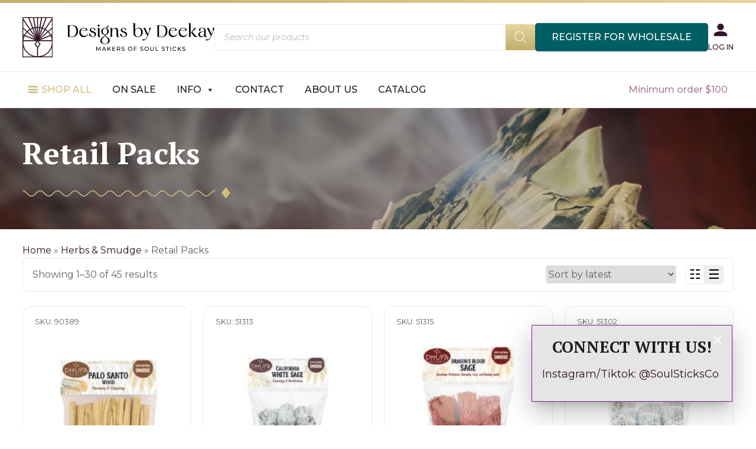

--- FILE ---
content_type: text/html; charset=UTF-8
request_url: https://designsbydeekay.com/product-category/herbs-smudge/retail-packs/
body_size: 31399
content:



<!doctype html>
<html lang="en-US">
<head>
	<meta charset="UTF-8">
	<meta name="viewport" content="width=device-width, initial-scale=1">
	<link rel="profile" href="https://gmpg.org/xfn/11">

	<meta name='robots' content='index, follow, max-image-preview:large, max-snippet:-1, max-video-preview:-1' />
	<style>img:is([sizes="auto" i], [sizes^="auto," i]) { contain-intrinsic-size: 3000px 1500px }</style>
	<script>
window.koko_analytics = {"url":"https:\/\/designsbydeekay.com\/wp-admin\/admin-ajax.php?action=koko_analytics_collect","site_url":"https:\/\/designsbydeekay.com","post_id":0,"path":"\/product-category\/herbs-smudge\/retail-packs\/","method":"cookie","use_cookie":true};
</script>

	<!-- This site is optimized with the Yoast SEO Premium plugin v26.8 (Yoast SEO v26.8) - https://yoast.com/product/yoast-seo-premium-wordpress/ -->
	<title>Wholesale Retail Packs | Designs by Deekay</title>
	<link rel="canonical" href="https://designsbydeekay.com/product-category/herbs-smudge/retail-packs/" />
	<link rel="next" href="https://designsbydeekay.com/product-category/herbs-smudge/retail-packs/page/2/" />
	<meta property="og:locale" content="en_US" />
	<meta property="og:type" content="article" />
	<meta property="og:title" content="Retail Packs Archives" />
	<meta property="og:url" content="https://designsbydeekay.com/product-category/herbs-smudge/retail-packs/" />
	<meta property="og:site_name" content="Designs by Deekay" />
	<meta property="og:image" content="https://designsbydeekay.com/wp-content/uploads/2023/05/Dragons_Blood___11853.jpg" />
	<meta property="og:image:width" content="1280" />
	<meta property="og:image:height" content="1280" />
	<meta property="og:image:type" content="image/jpeg" />
	<meta name="twitter:card" content="summary_large_image" />
	<script type="application/ld+json" class="yoast-schema-graph">{"@context":"https://schema.org","@graph":[{"@type":"CollectionPage","@id":"https://designsbydeekay.com/product-category/herbs-smudge/retail-packs/","url":"https://designsbydeekay.com/product-category/herbs-smudge/retail-packs/","name":"Wholesale Retail Packs | Designs by Deekay","isPartOf":{"@id":"https://designsbydeekay.com/#website"},"primaryImageOfPage":{"@id":"https://designsbydeekay.com/product-category/herbs-smudge/retail-packs/#primaryimage"},"image":{"@id":"https://designsbydeekay.com/product-category/herbs-smudge/retail-packs/#primaryimage"},"thumbnailUrl":"https://designsbydeekay.com/wp-content/uploads/2023/05/90389252520palo252520santo252520wood__75820.1646819188.1280.1280.jpg","breadcrumb":{"@id":"https://designsbydeekay.com/product-category/herbs-smudge/retail-packs/#breadcrumb"},"inLanguage":"en-US"},{"@type":"ImageObject","inLanguage":"en-US","@id":"https://designsbydeekay.com/product-category/herbs-smudge/retail-packs/#primaryimage","url":"https://designsbydeekay.com/wp-content/uploads/2023/05/90389252520palo252520santo252520wood__75820.1646819188.1280.1280.jpg","contentUrl":"https://designsbydeekay.com/wp-content/uploads/2023/05/90389252520palo252520santo252520wood__75820.1646819188.1280.1280.jpg","width":1050,"height":1280,"caption":"PALO SANTO WOOD PACK (1 OZ)"},{"@type":"BreadcrumbList","@id":"https://designsbydeekay.com/product-category/herbs-smudge/retail-packs/#breadcrumb","itemListElement":[{"@type":"ListItem","position":1,"name":"Home","item":"https://designsbydeekay.com/"},{"@type":"ListItem","position":2,"name":"Herbs &amp; Smudge","item":"https://designsbydeekay.com/product-category/herbs-smudge/"},{"@type":"ListItem","position":3,"name":"Retail Packs"}]},{"@type":"WebSite","@id":"https://designsbydeekay.com/#website","url":"https://designsbydeekay.com/","name":"Designs by Deekay","description":"","publisher":{"@id":"https://designsbydeekay.com/#organization"},"potentialAction":[{"@type":"SearchAction","target":{"@type":"EntryPoint","urlTemplate":"https://designsbydeekay.com/?s={search_term_string}"},"query-input":{"@type":"PropertyValueSpecification","valueRequired":true,"valueName":"search_term_string"}}],"inLanguage":"en-US"},{"@type":["Organization","Place"],"@id":"https://designsbydeekay.com/#organization","name":"Designs by Deekay, Inc.","url":"https://designsbydeekay.com/","logo":{"@id":"https://designsbydeekay.com/product-category/herbs-smudge/retail-packs/#local-main-organization-logo"},"image":{"@id":"https://designsbydeekay.com/product-category/herbs-smudge/retail-packs/#local-main-organization-logo"},"telephone":[],"openingHoursSpecification":[{"@type":"OpeningHoursSpecification","dayOfWeek":["Monday","Tuesday","Wednesday","Thursday","Friday","Saturday","Sunday"],"opens":"09:00","closes":"17:00"}]},{"@type":"ImageObject","inLanguage":"en-US","@id":"https://designsbydeekay.com/product-category/herbs-smudge/retail-packs/#local-main-organization-logo","url":"https://designsbydeekay.com/wp-content/uploads/2023/05/icon.png","contentUrl":"https://designsbydeekay.com/wp-content/uploads/2023/05/icon.png","width":256,"height":256,"caption":"Designs by Deekay, Inc."}]}</script>
	<!-- / Yoast SEO Premium plugin. -->


<link rel="alternate" type="application/rss+xml" title="Designs by Deekay &raquo; Feed" href="https://designsbydeekay.com/feed/" />
<link rel="alternate" type="application/rss+xml" title="Designs by Deekay &raquo; Retail Packs Category Feed" href="https://designsbydeekay.com/product-category/herbs-smudge/retail-packs/feed/" />
<link rel='stylesheet' id='font-awesome-css' href='https://designsbydeekay.com/wp-content/plugins/load-more-products-for-woocommerce/berocket/assets/css/font-awesome.min.css?ver=6.8.3' media='all' />
<style id='font-awesome-inline-css'>
[data-font="FontAwesome"]:before {font-family: 'FontAwesome' !important;content: attr(data-icon) !important;speak: none !important;font-weight: normal !important;font-variant: normal !important;text-transform: none !important;line-height: 1 !important;font-style: normal !important;-webkit-font-smoothing: antialiased !important;-moz-osx-font-smoothing: grayscale !important;}
</style>
<link rel='stylesheet' id='xt-icons-css' href='https://designsbydeekay.com/wp-content/plugins/xt-woo-ajax-add-to-cart/xt-framework/includes/customizer/controls/xt_icons/css/xt-icons.css?ver=2.5.5' media='all' />
<link rel='stylesheet' id='xt_framework_add-to-cart-css' href='https://designsbydeekay.com/wp-content/plugins/xt-woo-ajax-add-to-cart/xt-framework/includes/modules/add-to-cart/assets/css/add-to-cart.css?ver=2.5.5' media='all' />
<link rel='stylesheet' id='wp-block-library-css' href='https://designsbydeekay.com/wp-includes/css/dist/block-library/style.min.css?ver=6.8.3' media='all' />
<style id='classic-theme-styles-inline-css'>
/*! This file is auto-generated */
.wp-block-button__link{color:#fff;background-color:#32373c;border-radius:9999px;box-shadow:none;text-decoration:none;padding:calc(.667em + 2px) calc(1.333em + 2px);font-size:1.125em}.wp-block-file__button{background:#32373c;color:#fff;text-decoration:none}
</style>
<style id='safe-svg-svg-icon-style-inline-css'>
.safe-svg-cover{text-align:center}.safe-svg-cover .safe-svg-inside{display:inline-block;max-width:100%}.safe-svg-cover svg{fill:currentColor;height:100%;max-height:100%;max-width:100%;width:100%}

</style>
<style id='global-styles-inline-css'>
:root{--wp--preset--aspect-ratio--square: 1;--wp--preset--aspect-ratio--4-3: 4/3;--wp--preset--aspect-ratio--3-4: 3/4;--wp--preset--aspect-ratio--3-2: 3/2;--wp--preset--aspect-ratio--2-3: 2/3;--wp--preset--aspect-ratio--16-9: 16/9;--wp--preset--aspect-ratio--9-16: 9/16;--wp--preset--color--black: #000000;--wp--preset--color--cyan-bluish-gray: #abb8c3;--wp--preset--color--white: #ffffff;--wp--preset--color--pale-pink: #f78da7;--wp--preset--color--vivid-red: #cf2e2e;--wp--preset--color--luminous-vivid-orange: #ff6900;--wp--preset--color--luminous-vivid-amber: #fcb900;--wp--preset--color--light-green-cyan: #7bdcb5;--wp--preset--color--vivid-green-cyan: #00d084;--wp--preset--color--pale-cyan-blue: #8ed1fc;--wp--preset--color--vivid-cyan-blue: #0693e3;--wp--preset--color--vivid-purple: #9b51e0;--wp--preset--gradient--vivid-cyan-blue-to-vivid-purple: linear-gradient(135deg,rgba(6,147,227,1) 0%,rgb(155,81,224) 100%);--wp--preset--gradient--light-green-cyan-to-vivid-green-cyan: linear-gradient(135deg,rgb(122,220,180) 0%,rgb(0,208,130) 100%);--wp--preset--gradient--luminous-vivid-amber-to-luminous-vivid-orange: linear-gradient(135deg,rgba(252,185,0,1) 0%,rgba(255,105,0,1) 100%);--wp--preset--gradient--luminous-vivid-orange-to-vivid-red: linear-gradient(135deg,rgba(255,105,0,1) 0%,rgb(207,46,46) 100%);--wp--preset--gradient--very-light-gray-to-cyan-bluish-gray: linear-gradient(135deg,rgb(238,238,238) 0%,rgb(169,184,195) 100%);--wp--preset--gradient--cool-to-warm-spectrum: linear-gradient(135deg,rgb(74,234,220) 0%,rgb(151,120,209) 20%,rgb(207,42,186) 40%,rgb(238,44,130) 60%,rgb(251,105,98) 80%,rgb(254,248,76) 100%);--wp--preset--gradient--blush-light-purple: linear-gradient(135deg,rgb(255,206,236) 0%,rgb(152,150,240) 100%);--wp--preset--gradient--blush-bordeaux: linear-gradient(135deg,rgb(254,205,165) 0%,rgb(254,45,45) 50%,rgb(107,0,62) 100%);--wp--preset--gradient--luminous-dusk: linear-gradient(135deg,rgb(255,203,112) 0%,rgb(199,81,192) 50%,rgb(65,88,208) 100%);--wp--preset--gradient--pale-ocean: linear-gradient(135deg,rgb(255,245,203) 0%,rgb(182,227,212) 50%,rgb(51,167,181) 100%);--wp--preset--gradient--electric-grass: linear-gradient(135deg,rgb(202,248,128) 0%,rgb(113,206,126) 100%);--wp--preset--gradient--midnight: linear-gradient(135deg,rgb(2,3,129) 0%,rgb(40,116,252) 100%);--wp--preset--font-size--small: 13px;--wp--preset--font-size--medium: 20px;--wp--preset--font-size--large: 36px;--wp--preset--font-size--x-large: 42px;--wp--preset--spacing--20: 0.44rem;--wp--preset--spacing--30: 0.67rem;--wp--preset--spacing--40: 1rem;--wp--preset--spacing--50: 1.5rem;--wp--preset--spacing--60: 2.25rem;--wp--preset--spacing--70: 3.38rem;--wp--preset--spacing--80: 5.06rem;--wp--preset--shadow--natural: 6px 6px 9px rgba(0, 0, 0, 0.2);--wp--preset--shadow--deep: 12px 12px 50px rgba(0, 0, 0, 0.4);--wp--preset--shadow--sharp: 6px 6px 0px rgba(0, 0, 0, 0.2);--wp--preset--shadow--outlined: 6px 6px 0px -3px rgba(255, 255, 255, 1), 6px 6px rgba(0, 0, 0, 1);--wp--preset--shadow--crisp: 6px 6px 0px rgba(0, 0, 0, 1);}:where(.is-layout-flex){gap: 0.5em;}:where(.is-layout-grid){gap: 0.5em;}body .is-layout-flex{display: flex;}.is-layout-flex{flex-wrap: wrap;align-items: center;}.is-layout-flex > :is(*, div){margin: 0;}body .is-layout-grid{display: grid;}.is-layout-grid > :is(*, div){margin: 0;}:where(.wp-block-columns.is-layout-flex){gap: 2em;}:where(.wp-block-columns.is-layout-grid){gap: 2em;}:where(.wp-block-post-template.is-layout-flex){gap: 1.25em;}:where(.wp-block-post-template.is-layout-grid){gap: 1.25em;}.has-black-color{color: var(--wp--preset--color--black) !important;}.has-cyan-bluish-gray-color{color: var(--wp--preset--color--cyan-bluish-gray) !important;}.has-white-color{color: var(--wp--preset--color--white) !important;}.has-pale-pink-color{color: var(--wp--preset--color--pale-pink) !important;}.has-vivid-red-color{color: var(--wp--preset--color--vivid-red) !important;}.has-luminous-vivid-orange-color{color: var(--wp--preset--color--luminous-vivid-orange) !important;}.has-luminous-vivid-amber-color{color: var(--wp--preset--color--luminous-vivid-amber) !important;}.has-light-green-cyan-color{color: var(--wp--preset--color--light-green-cyan) !important;}.has-vivid-green-cyan-color{color: var(--wp--preset--color--vivid-green-cyan) !important;}.has-pale-cyan-blue-color{color: var(--wp--preset--color--pale-cyan-blue) !important;}.has-vivid-cyan-blue-color{color: var(--wp--preset--color--vivid-cyan-blue) !important;}.has-vivid-purple-color{color: var(--wp--preset--color--vivid-purple) !important;}.has-black-background-color{background-color: var(--wp--preset--color--black) !important;}.has-cyan-bluish-gray-background-color{background-color: var(--wp--preset--color--cyan-bluish-gray) !important;}.has-white-background-color{background-color: var(--wp--preset--color--white) !important;}.has-pale-pink-background-color{background-color: var(--wp--preset--color--pale-pink) !important;}.has-vivid-red-background-color{background-color: var(--wp--preset--color--vivid-red) !important;}.has-luminous-vivid-orange-background-color{background-color: var(--wp--preset--color--luminous-vivid-orange) !important;}.has-luminous-vivid-amber-background-color{background-color: var(--wp--preset--color--luminous-vivid-amber) !important;}.has-light-green-cyan-background-color{background-color: var(--wp--preset--color--light-green-cyan) !important;}.has-vivid-green-cyan-background-color{background-color: var(--wp--preset--color--vivid-green-cyan) !important;}.has-pale-cyan-blue-background-color{background-color: var(--wp--preset--color--pale-cyan-blue) !important;}.has-vivid-cyan-blue-background-color{background-color: var(--wp--preset--color--vivid-cyan-blue) !important;}.has-vivid-purple-background-color{background-color: var(--wp--preset--color--vivid-purple) !important;}.has-black-border-color{border-color: var(--wp--preset--color--black) !important;}.has-cyan-bluish-gray-border-color{border-color: var(--wp--preset--color--cyan-bluish-gray) !important;}.has-white-border-color{border-color: var(--wp--preset--color--white) !important;}.has-pale-pink-border-color{border-color: var(--wp--preset--color--pale-pink) !important;}.has-vivid-red-border-color{border-color: var(--wp--preset--color--vivid-red) !important;}.has-luminous-vivid-orange-border-color{border-color: var(--wp--preset--color--luminous-vivid-orange) !important;}.has-luminous-vivid-amber-border-color{border-color: var(--wp--preset--color--luminous-vivid-amber) !important;}.has-light-green-cyan-border-color{border-color: var(--wp--preset--color--light-green-cyan) !important;}.has-vivid-green-cyan-border-color{border-color: var(--wp--preset--color--vivid-green-cyan) !important;}.has-pale-cyan-blue-border-color{border-color: var(--wp--preset--color--pale-cyan-blue) !important;}.has-vivid-cyan-blue-border-color{border-color: var(--wp--preset--color--vivid-cyan-blue) !important;}.has-vivid-purple-border-color{border-color: var(--wp--preset--color--vivid-purple) !important;}.has-vivid-cyan-blue-to-vivid-purple-gradient-background{background: var(--wp--preset--gradient--vivid-cyan-blue-to-vivid-purple) !important;}.has-light-green-cyan-to-vivid-green-cyan-gradient-background{background: var(--wp--preset--gradient--light-green-cyan-to-vivid-green-cyan) !important;}.has-luminous-vivid-amber-to-luminous-vivid-orange-gradient-background{background: var(--wp--preset--gradient--luminous-vivid-amber-to-luminous-vivid-orange) !important;}.has-luminous-vivid-orange-to-vivid-red-gradient-background{background: var(--wp--preset--gradient--luminous-vivid-orange-to-vivid-red) !important;}.has-very-light-gray-to-cyan-bluish-gray-gradient-background{background: var(--wp--preset--gradient--very-light-gray-to-cyan-bluish-gray) !important;}.has-cool-to-warm-spectrum-gradient-background{background: var(--wp--preset--gradient--cool-to-warm-spectrum) !important;}.has-blush-light-purple-gradient-background{background: var(--wp--preset--gradient--blush-light-purple) !important;}.has-blush-bordeaux-gradient-background{background: var(--wp--preset--gradient--blush-bordeaux) !important;}.has-luminous-dusk-gradient-background{background: var(--wp--preset--gradient--luminous-dusk) !important;}.has-pale-ocean-gradient-background{background: var(--wp--preset--gradient--pale-ocean) !important;}.has-electric-grass-gradient-background{background: var(--wp--preset--gradient--electric-grass) !important;}.has-midnight-gradient-background{background: var(--wp--preset--gradient--midnight) !important;}.has-small-font-size{font-size: var(--wp--preset--font-size--small) !important;}.has-medium-font-size{font-size: var(--wp--preset--font-size--medium) !important;}.has-large-font-size{font-size: var(--wp--preset--font-size--large) !important;}.has-x-large-font-size{font-size: var(--wp--preset--font-size--x-large) !important;}
:where(.wp-block-post-template.is-layout-flex){gap: 1.25em;}:where(.wp-block-post-template.is-layout-grid){gap: 1.25em;}
:where(.wp-block-columns.is-layout-flex){gap: 2em;}:where(.wp-block-columns.is-layout-grid){gap: 2em;}
:root :where(.wp-block-pullquote){font-size: 1.5em;line-height: 1.6;}
</style>
<link rel='stylesheet' id='tutsplus_product_cats_css-css' href='https://designsbydeekay.com/wp-content/plugins/tutsplus-separate-products-categories-in-archives/css/style.css?ver=6.8.3' media='all' />
<style id='woocommerce-inline-inline-css'>
.woocommerce form .form-row .required { visibility: visible; }
</style>
<link rel='stylesheet' id='megamenu-css' href='https://designsbydeekay.com/wp-content/uploads/maxmegamenu/style.css?ver=0bfd3c' media='all' />
<link rel='stylesheet' id='dashicons-css' href='https://designsbydeekay.com/wp-includes/css/dashicons.min.css?ver=6.8.3' media='all' />
<style id='dashicons-inline-css'>
[data-font="Dashicons"]:before {font-family: 'Dashicons' !important;content: attr(data-icon) !important;speak: none !important;font-weight: normal !important;font-variant: normal !important;text-transform: none !important;line-height: 1 !important;font-style: normal !important;-webkit-font-smoothing: antialiased !important;-moz-osx-font-smoothing: grayscale !important;}
</style>
<link rel='stylesheet' id='xtfw_notice-css' href='https://designsbydeekay.com/wp-content/plugins/xt-woo-ajax-add-to-cart/xt-framework/includes/notices/assets/css/frontend-notices.css?ver=2.5.5' media='all' />
<link rel='stylesheet' id='perfect-scrollbar-css' href='https://designsbydeekay.com/wp-content/plugins/woo-smart-wishlist/assets/libs/perfect-scrollbar/css/perfect-scrollbar.min.css?ver=6.8.3' media='all' />
<link rel='stylesheet' id='perfect-scrollbar-wpc-css' href='https://designsbydeekay.com/wp-content/plugins/woo-smart-wishlist/assets/libs/perfect-scrollbar/css/custom-theme.css?ver=6.8.3' media='all' />
<link rel='stylesheet' id='woosw-icons-css' href='https://designsbydeekay.com/wp-content/plugins/woo-smart-wishlist/assets/css/icons.css?ver=5.0.8' media='all' />
<link rel='stylesheet' id='woosw-frontend-css' href='https://designsbydeekay.com/wp-content/plugins/woo-smart-wishlist/assets/css/frontend.css?ver=5.0.8' media='all' />
<style id='woosw-frontend-inline-css'>
.woosw-popup .woosw-popup-inner .woosw-popup-content .woosw-popup-content-bot .woosw-notice { background-color: #5fbd74; } .woosw-popup .woosw-popup-inner .woosw-popup-content .woosw-popup-content-bot .woosw-popup-content-bot-inner a:hover { color: #5fbd74; border-color: #5fbd74; } 
</style>
<link rel='stylesheet' id='yith-quick-view-css' href='https://designsbydeekay.com/wp-content/plugins/yith-woocommerce-quick-view/assets/css/yith-quick-view.css?ver=2.10.0' media='all' />
<style id='yith-quick-view-inline-css'>

				#yith-quick-view-modal .yith-quick-view-overlay{background:rgba( 0, 0, 0, 0.8)}
				#yith-quick-view-modal .yith-wcqv-main{background:#ffffff;}
				#yith-quick-view-close{color:rgb(104,104,104);}
				#yith-quick-view-close:hover{color:rgb(221,73,73);}
</style>
<link rel='stylesheet' id='dgwt-wcas-style-css' href='https://designsbydeekay.com/wp-content/plugins/ajax-search-for-woocommerce/assets/css/style.min.css?ver=1.32.2' media='all' />
<link rel='stylesheet' id='designsbydeekay-style-css' href='https://designsbydeekay.com/wp-content/build/scss_library/a61f18401c5f9d3b58694d2e83631c7a18ecbe0d.css?ver=1769345536' media='all' />
<link rel='stylesheet' id='designsbydeekay-woocommerce-style-css' href='https://designsbydeekay.com/wp-content/themes/designsbydeekay/woocommerce.css?ver=1.0.0' media='all' />
<style id='designsbydeekay-woocommerce-style-inline-css'>
@font-face {
			font-family: "star";
			src: url("https://designsbydeekay.com/wp-content/plugins/woocommerce/assets/fonts/star.eot");
			src: url("https://designsbydeekay.com/wp-content/plugins/woocommerce/assets/fonts/star.eot?#iefix") format("embedded-opentype"),
				url("https://designsbydeekay.com/wp-content/plugins/woocommerce/assets/fonts/star.woff") format("woff"),
				url("https://designsbydeekay.com/wp-content/plugins/woocommerce/assets/fonts/star.ttf") format("truetype"),
				url("https://designsbydeekay.com/wp-content/plugins/woocommerce/assets/fonts/star.svg#star") format("svg");
			font-weight: normal;
			font-style: normal;
		}
</style>
<link rel='stylesheet' id='firebox-animations-css' href='https://designsbydeekay.com/wp-content/plugins/firebox/media/public/css/vendor/animate.min.css?ver=3.1.4' media='all' />
<link rel='stylesheet' id='firebox-css' href='https://designsbydeekay.com/wp-content/plugins/firebox/media/public/css/firebox.css?ver=3.1.4' media='all' />
<style id='firebox-inline-css'>
.fb-18808.fb-inst { padding:40px; }.fb-18808 .fb-dialog { color:#380835;animation-duration:0.2s;border:1px solid #831e91;background:#e5e5e5; width:340px; height:130px; padding:0; border-radius:0; font-size:18px; }.fb-18808 .fb-close { color:#ffffff; }.fb-18808 .fb-close:hover { color:#ffffff !important; }.fb-18808.fb-floating-button { padding:40px; }@media only screen and (max-width: 991px) { .fb-18808 .fb-dialog { height:auto; padding:0; border-radius:0; } }@media only screen and (max-width: 575px) { .fb-18808.fb-inst { padding:10px; }.fb-18808 .fb-dialog { height:auto; padding:0; border-radius:0; }.fb-18808.fb-floating-button { padding:10px; } }
</style>
<script src="https://designsbydeekay.com/wp-includes/js/jquery/jquery.min.js?ver=3.7.1" id="jquery-core-js"></script>
<script src="https://designsbydeekay.com/wp-includes/js/jquery/jquery-migrate.min.js?ver=3.4.1" id="jquery-migrate-js"></script>
<script id="xtfw-inline-js-after">
window.XT = (typeof window.XT !== "undefined") ? window.XT : {};
        
                    XT.isTouchDevice = function () {
                        return ("ontouchstart" in document.documentElement);
                    };
                    
                    (function( $ ) {
                        if (XT.isTouchDevice()) {
                            $("html").addClass("xtfw-touchevents");
                        }else{        
                            $("html").addClass("xtfw-no-touchevents");
                        }
                    })( jQuery );
</script>
<script src="https://designsbydeekay.com/wp-content/plugins/xt-woo-ajax-add-to-cart/xt-framework/assets/js/jquery.ajaxqueue-min.js?ver=2.5.5" id="xt-jquery-ajaxqueue-js"></script>
<script src="https://designsbydeekay.com/wp-content/plugins/woocommerce/assets/js/jquery-blockui/jquery.blockUI.min.js?ver=2.7.0-wc.10.4.3" id="wc-jquery-blockui-js" data-wp-strategy="defer"></script>
<script id="wc-add-to-cart-js-extra">
var wc_add_to_cart_params = {"ajax_url":"\/wp-admin\/admin-ajax.php","wc_ajax_url":"\/?wc-ajax=%%endpoint%%","i18n_view_cart":"View cart","cart_url":"https:\/\/designsbydeekay.com\/cart\/","is_cart":"","cart_redirect_after_add":"no"};
</script>
<script src="https://designsbydeekay.com/wp-content/plugins/woocommerce/assets/js/frontend/add-to-cart.min.js?ver=10.4.3" id="wc-add-to-cart-js" data-wp-strategy="defer"></script>
<script id="xt_framework_add-to-cart-js-extra">
var XT_ATC = {"customizerConfigId":"xt_framework_add-to-cart","ajaxUrl":"https:\/\/designsbydeekay.com\/?wc-ajax=%%endpoint%%","ajaxAddToCart":"1","ajaxSinglePageAddToCart":"1","singleRefreshFragments":"","singleScrollToNotice":"1","singleScrollToNoticeTimeout":"","isProductPage":"","overrideSpinner":"1","spinnerIcon":"xt_icon-spinner9","checkmarkIcon":"xt_icon-checkmark","redirectionEnabled":"","redirectionTo":"https:\/\/designsbydeekay.com\/cart\/"};
</script>
<script src="https://designsbydeekay.com/wp-content/plugins/xt-woo-ajax-add-to-cart/xt-framework/includes/modules/add-to-cart/assets/js/add-to-cart-min.js?ver=2.5.5" id="xt_framework_add-to-cart-js"></script>
<script src="https://designsbydeekay.com/wp-content/plugins/woocommerce/assets/js/js-cookie/js.cookie.min.js?ver=2.1.4-wc.10.4.3" id="wc-js-cookie-js" data-wp-strategy="defer"></script>
<script id="woocommerce-js-extra">
var woocommerce_params = {"ajax_url":"\/wp-admin\/admin-ajax.php","wc_ajax_url":"\/?wc-ajax=%%endpoint%%","i18n_password_show":"Show password","i18n_password_hide":"Hide password"};
</script>
<script src="https://designsbydeekay.com/wp-content/plugins/woocommerce/assets/js/frontend/woocommerce.min.js?ver=10.4.3" id="woocommerce-js" defer data-wp-strategy="defer"></script>
<script id="wc-settings-dep-in-header-js-after">
console.warn( "Scripts that have a dependency on [wc-settings, wc-blocks-checkout] must be loaded in the footer, automatewoo-marketing-optin-editor-script was registered to load in the header, but has been switched to load in the footer instead. See https://github.com/woocommerce/woocommerce-gutenberg-products-block/pull/5059" );
</script>
<link rel="https://api.w.org/" href="https://designsbydeekay.com/wp-json/" /><link rel="alternate" title="JSON" type="application/json" href="https://designsbydeekay.com/wp-json/wp/v2/product_cat/350" /><style></style><style>
                .lmp_load_more_button.br_lmp_button_settings .lmp_button:hover {
                    background-color: #9999ff!important;
                    color: #111111!important;
                }
                .lmp_load_more_button.br_lmp_prev_settings .lmp_button:hover {
                    background-color: #9999ff!important;
                    color: #111111!important;
                }li.product.lazy, .berocket_lgv_additional_data.lazy{opacity:0;}</style><meta name="wwp" content="yes" />		<style>
			.dgwt-wcas-ico-magnifier,.dgwt-wcas-ico-magnifier-handler{max-width:20px}.dgwt-wcas-search-wrapp .dgwt-wcas-sf-wrapp input[type=search].dgwt-wcas-search-input,.dgwt-wcas-search-wrapp .dgwt-wcas-sf-wrapp input[type=search].dgwt-wcas-search-input:hover,.dgwt-wcas-search-wrapp .dgwt-wcas-sf-wrapp input[type=search].dgwt-wcas-search-input:focus{background-color:#fff;color:#1c1c1c;border-color:#e6e9ed}.dgwt-wcas-sf-wrapp input[type=search].dgwt-wcas-search-input::placeholder{color:#1c1c1c;opacity:.3}.dgwt-wcas-sf-wrapp input[type=search].dgwt-wcas-search-input::-webkit-input-placeholder{color:#1c1c1c;opacity:.3}.dgwt-wcas-sf-wrapp input[type=search].dgwt-wcas-search-input:-moz-placeholder{color:#1c1c1c;opacity:.3}.dgwt-wcas-sf-wrapp input[type=search].dgwt-wcas-search-input::-moz-placeholder{color:#1c1c1c;opacity:.3}.dgwt-wcas-sf-wrapp input[type=search].dgwt-wcas-search-input:-ms-input-placeholder{color:#1c1c1c}.dgwt-wcas-no-submit.dgwt-wcas-search-wrapp .dgwt-wcas-ico-magnifier path,.dgwt-wcas-search-wrapp .dgwt-wcas-close path{fill:#1c1c1c}.dgwt-wcas-loader-circular-path{stroke:#1c1c1c}.dgwt-wcas-preloader{opacity:.6}		</style>
			<noscript><style>.woocommerce-product-gallery{ opacity: 1 !important; }</style></noscript>
	<link rel="icon" href="https://designsbydeekay.com/wp-content/uploads/2023/05/icon-64x64.png" sizes="32x32" />
<link rel="icon" href="https://designsbydeekay.com/wp-content/uploads/2023/05/icon-250x250.png" sizes="192x192" />
<link rel="apple-touch-icon" href="https://designsbydeekay.com/wp-content/uploads/2023/05/icon-250x250.png" />
<meta name="msapplication-TileImage" content="https://designsbydeekay.com/wp-content/uploads/2023/05/icon.png" />
		<style id="wp-custom-css">
			h2.accent-heading {
	overflow: hidden;
}

.yith-wcqv-wrapper {
	width: calc(100% - 40px) !important;
    max-width: 1300px !important;
	height: fit-content !important;
    max-height: 80vh !important;
}		</style>
		<style id="xirki-inline-styles">.xt_atc-loading .xt_atc-button-spinner-wrap.xt_atc-button-spinner-ready{-webkit-transform:scale(1.3)!important;-moz-transform:scale(1.3)!important;-ms-transform:scale(1.3)!important;-o-transform:scale(1.3)!important;transform:scale(1.3)!important;}</style><style type="text/css">/** Mega Menu CSS: fs **/</style>
</head>

<body class="archive tax-product_cat term-retail-packs term-350 wp-custom-logo wp-theme-designsbydeekay woocommerce theme-designsbydeekay xt_atc_override_spinner user-registration-page ur-settings-sidebar-show woocommerce-page woocommerce-no-js mega-menu-main-menu mega-menu-mobile-menu hfeed no-sidebar woocommerce-active">

<script>
	if(!localStorage.getItem("catView")) {
		localStorage.setItem("catView", "catview-grid");
	}
	document.body.classList.add(localStorage.getItem("catView"));	
</script>

<div id="page" class="site">
	<div class="ribbon"></div>
	
	<header class="masthead-full">
		<div class="brand">
			<a href="/">
				<img src="https://designsbydeekay.com/wp-content/themes/designsbydeekay/images/branding/logo-icon.svg" alt="Designs by Deekay">
				<img src="https://designsbydeekay.com/wp-content/themes/designsbydeekay/images/branding/logo-text.svg" alt="Designs by Deekay makers of Soul Sticks">
			</a>
		</div>
		
		<div class="search">
			<div  class="dgwt-wcas-search-wrapp dgwt-wcas-has-submit woocommerce dgwt-wcas-style-solaris js-dgwt-wcas-layout-classic dgwt-wcas-layout-classic js-dgwt-wcas-mobile-overlay-enabled">
		<form class="dgwt-wcas-search-form" role="search" action="https://designsbydeekay.com/" method="get">
		<div class="dgwt-wcas-sf-wrapp">
						<label class="screen-reader-text"
				for="dgwt-wcas-search-input-1">
				Products search			</label>

			<input
				id="dgwt-wcas-search-input-1"
				type="search"
				class="dgwt-wcas-search-input"
				name="s"
				value=""
				placeholder="Search our products"
				autocomplete="off"
							/>
			<div class="dgwt-wcas-preloader"></div>

			<div class="dgwt-wcas-voice-search"></div>

							<button type="submit"
						aria-label="Search"
						class="dgwt-wcas-search-submit">				<svg
					class="dgwt-wcas-ico-magnifier" xmlns="http://www.w3.org/2000/svg"
					xmlns:xlink="http://www.w3.org/1999/xlink" x="0px" y="0px"
					viewBox="0 0 51.539 51.361" xml:space="preserve">
					<path 						d="M51.539,49.356L37.247,35.065c3.273-3.74,5.272-8.623,5.272-13.983c0-11.742-9.518-21.26-21.26-21.26 S0,9.339,0,21.082s9.518,21.26,21.26,21.26c5.361,0,10.244-1.999,13.983-5.272l14.292,14.292L51.539,49.356z M2.835,21.082 c0-10.176,8.249-18.425,18.425-18.425s18.425,8.249,18.425,18.425S31.436,39.507,21.26,39.507S2.835,31.258,2.835,21.082z"/>
				</svg>
				</button>
			
			<input type="hidden" name="post_type" value="product"/>
			<input type="hidden" name="dgwt_wcas" value="1"/>

			
					</div>
	</form>
</div>
		</div>
		
				<a class="button secondary" href="/wholesale-registration/">
			Register for Wholesale
		</a>
		
		<nav class="account-member">
			<a href="/my-account/">
				<img src="https://designsbydeekay.com/wp-content/themes/designsbydeekay/images/icons/account.svg" alt>
				<span>Log In</span>
			</a>
		</nav>
			</header>
	
	<nav class="main-menu-full">
		<div id="mega-menu-wrap-main-menu" class="mega-menu-wrap"><div class="mega-menu-toggle"><div class="mega-toggle-blocks-left"></div><div class="mega-toggle-blocks-center"><div class='mega-toggle-block mega-menu-toggle-animated-block mega-toggle-block-1' id='mega-toggle-block-1'><button aria-label="Toggle Menu" class="mega-toggle-animated mega-toggle-animated-slider" type="button" aria-expanded="false">
                  <span class="mega-toggle-animated-box">
                    <span class="mega-toggle-animated-inner"></span>
                  </span>
                </button></div></div><div class="mega-toggle-blocks-right"></div></div><ul id="mega-menu-main-menu" class="mega-menu max-mega-menu mega-menu-horizontal mega-no-js" data-event="hover_intent" data-effect="fade_up" data-effect-speed="200" data-effect-mobile="disabled" data-effect-speed-mobile="0" data-mobile-force-width="false" data-second-click="go" data-document-click="collapse" data-vertical-behaviour="standard" data-breakpoint="900" data-unbind="true" data-mobile-state="collapse_all" data-mobile-direction="vertical" data-hover-intent-timeout="300" data-hover-intent-interval="100"><li class="mega-menu-item mega-menu-item-type-post_type mega-menu-item-object-page mega-current-menu-ancestor mega-current_page_ancestor mega-menu-item-has-children mega-align-bottom-left mega-menu-tabbed mega-hide-arrow mega-has-icon mega-icon-left mega-menu-megamenu mega-menu-item-13580" id="mega-menu-item-13580"><a class="dashicons-menu-alt3 mega-menu-link" href="https://designsbydeekay.com/shop/" aria-expanded="false" tabindex="0">Shop All<span class="mega-indicator" aria-hidden="true"></span></a>
<ul class="mega-sub-menu">
<li class="mega-menu-item mega-menu-item-type-taxonomy mega-menu-item-object-product_cat mega-menu-item-has-children mega-menu-megamenu mega-menu-item-19177" id="mega-menu-item-19177"><a class="mega-menu-link" href="https://designsbydeekay.com/product-category/aromatherapy-oils/">Aromatherapy<span class="mega-indicator" aria-hidden="true"></span></a>
	<ul class="mega-sub-menu">
<li class="mega-menu-item mega-menu-item-type-taxonomy mega-menu-item-object-product_cat mega-menu-column-standard mega-menu-columns-1-of-6 mega-menu-item-23245" style="--columns:6; --span:1" id="mega-menu-item-23245"><a class="mega-menu-link" href="https://designsbydeekay.com/product-category/aromatherapy-oils/car-air-freshener/">Car Air Freshener</a></li><li class="mega-menu-item mega-menu-item-type-taxonomy mega-menu-item-object-product_cat mega-menu-item-has-children mega-menu-column-standard mega-menu-columns-1-of-6 mega-menu-item-19179" style="--columns:6; --span:1" id="mega-menu-item-19179"><a class="mega-menu-link" href="https://designsbydeekay.com/product-category/aromatherapy-oils/essential-oils/">Essential Oils<span class="mega-indicator" aria-hidden="true"></span></a>
		<ul class="mega-sub-menu">
<li class="mega-menu-item mega-menu-item-type-taxonomy mega-menu-item-object-product_cat mega-menu-item-19185" id="mega-menu-item-19185"><a class="mega-menu-link" href="https://designsbydeekay.com/product-category/aromatherapy-oils/essential-oils/7chakras-blend-essential-oil/">7 Chakras Blends</a></li><li class="mega-menu-item mega-menu-item-type-taxonomy mega-menu-item-object-product_cat mega-menu-item-19183" id="mega-menu-item-19183"><a class="mega-menu-link" href="https://designsbydeekay.com/product-category/aromatherapy-oils/essential-oils/essential-essentialoil-blends/">Essential Blends</a></li><li class="mega-menu-item mega-menu-item-type-taxonomy mega-menu-item-object-product_cat mega-menu-item-19186" id="mega-menu-item-19186"><a class="mega-menu-link" href="https://designsbydeekay.com/product-category/aromatherapy-oils/essential-oils/specialty-blend-essentialoil/">Specialty Blends</a></li>		</ul>
</li><li class="mega-menu-item mega-menu-item-type-taxonomy mega-menu-item-object-product_cat mega-menu-item-has-children mega-menu-column-standard mega-menu-columns-1-of-6 mega-menu-item-19178" style="--columns:6; --span:1" id="mega-menu-item-19178"><a class="mega-menu-link" href="https://designsbydeekay.com/product-category/aromatherapy-oils/herbal-oils/">Herbal Oils<span class="mega-indicator" aria-hidden="true"></span></a>
		<ul class="mega-sub-menu">
<li class="mega-menu-item mega-menu-item-type-taxonomy mega-menu-item-object-product_cat mega-menu-item-19188" id="mega-menu-item-19188"><a class="mega-menu-link" href="https://designsbydeekay.com/product-category/aromatherapy-oils/herbal-oils/intention-herbal-oil-blends/">Intention Oils</a></li>		</ul>
</li>	</ul>
</li><li class="mega-menu-item mega-menu-item-type-taxonomy mega-menu-item-object-product_cat mega-menu-item-has-children mega-menu-megamenu mega-menu-item-13633" id="mega-menu-item-13633"><a class="mega-menu-link" href="https://designsbydeekay.com/product-category/burners/">Burners<span class="mega-indicator" aria-hidden="true"></span></a>
	<ul class="mega-sub-menu">
<li class="mega-menu-item mega-menu-item-type-taxonomy mega-menu-item-object-product_cat mega-menu-item-has-children mega-menu-column-standard mega-menu-columns-1-of-3 mega-menu-item-13787" style="--columns:3; --span:1" id="mega-menu-item-13787"><a class="mega-menu-link" href="https://designsbydeekay.com/product-category/burners/">Burners<span class="mega-indicator" aria-hidden="true"></span></a>
		<ul class="mega-sub-menu">
<li class="mega-menu-item mega-menu-item-type-taxonomy mega-menu-item-object-product_cat mega-menu-item-13634" id="mega-menu-item-13634"><a class="mega-menu-link" href="https://designsbydeekay.com/product-category/burners/backflow-burners/">Backflow Burners</a></li><li class="mega-menu-item mega-menu-item-type-taxonomy mega-menu-item-object-product_cat mega-menu-item-13635" id="mega-menu-item-13635"><a class="mega-menu-link" href="https://designsbydeekay.com/product-category/burners/brass-incense-burners-burners/">Brass Burners</a></li><li class="mega-menu-item mega-menu-item-type-taxonomy mega-menu-item-object-product_cat mega-menu-item-13636" id="mega-menu-item-13636"><a class="mega-menu-link" href="https://designsbydeekay.com/product-category/burners/cauldrons/">Cauldrons</a></li><li class="mega-menu-item mega-menu-item-type-taxonomy mega-menu-item-object-product_cat mega-menu-item-18563" id="mega-menu-item-18563"><a class="mega-menu-link" href="https://designsbydeekay.com/product-category/burners/ceramic-burner/">Ceramic Burners</a></li><li class="mega-menu-item mega-menu-item-type-taxonomy mega-menu-item-object-product_cat mega-menu-item-18560" id="mega-menu-item-18560"><a class="mega-menu-link" href="https://designsbydeekay.com/product-category/burners/hanging-burner/">Hanging Burners</a></li><li class="mega-menu-item mega-menu-item-type-taxonomy mega-menu-item-object-product_cat mega-menu-item-13703" id="mega-menu-item-13703"><a class="mega-menu-link" href="https://designsbydeekay.com/product-category/burners/oil-burners/">Oil Burners</a></li><li class="mega-menu-item mega-menu-item-type-taxonomy mega-menu-item-object-product_cat mega-menu-item-13704" id="mega-menu-item-13704"><a class="mega-menu-link" href="https://designsbydeekay.com/product-category/burners/selenite-burners/">Selenite Burners</a></li><li class="mega-menu-item mega-menu-item-type-taxonomy mega-menu-item-object-product_cat mega-menu-item-13705" id="mega-menu-item-13705"><a class="mega-menu-link" href="https://designsbydeekay.com/product-category/burners/smudge-bowls/">Smudge Bowls</a></li><li class="mega-menu-item mega-menu-item-type-taxonomy mega-menu-item-object-product_cat mega-menu-item-18562" id="mega-menu-item-18562"><a class="mega-menu-link" href="https://designsbydeekay.com/product-category/burners/smudge-pots/">Smudge Pots</a></li><li class="mega-menu-item mega-menu-item-type-taxonomy mega-menu-item-object-product_cat mega-menu-item-13706" id="mega-menu-item-13706"><a class="mega-menu-link" href="https://designsbydeekay.com/product-category/burners/stone-burners/">Stone Burners</a></li>		</ul>
</li><li class="mega-menu-item mega-menu-item-type-taxonomy mega-menu-item-object-product_cat mega-menu-item-has-children mega-menu-column-standard mega-menu-columns-1-of-3 mega-menu-item-13702" style="--columns:3; --span:1" id="mega-menu-item-13702"><a class="mega-menu-link" href="https://designsbydeekay.com/product-category/burners/incense-burners/">Incense Burners<span class="mega-indicator" aria-hidden="true"></span></a>
		<ul class="mega-sub-menu">
<li class="mega-menu-item mega-menu-item-type-taxonomy mega-menu-item-object-product_cat mega-menu-item-13674" id="mega-menu-item-13674"><a class="mega-menu-link" href="https://designsbydeekay.com/product-category/burners/incense-burners/brass-incense-burners/">Brass Incense Burners</a></li><li class="mega-menu-item mega-menu-item-type-taxonomy mega-menu-item-object-product_cat mega-menu-item-18559" id="mega-menu-item-18559"><a class="mega-menu-link" href="https://designsbydeekay.com/product-category/burners/incense-burners/coffin-boxes/">Coffin Boxes</a></li><li class="mega-menu-item mega-menu-item-type-taxonomy mega-menu-item-object-product_cat mega-menu-item-13675" id="mega-menu-item-13675"><a class="mega-menu-link" href="https://designsbydeekay.com/product-category/burners/incense-burners/custom-incense-burners/">Custom Incense Burners</a></li><li class="mega-menu-item mega-menu-item-type-taxonomy mega-menu-item-object-product_cat mega-menu-item-13730" id="mega-menu-item-13730"><a class="mega-menu-link" href="https://designsbydeekay.com/product-category/burners/incense-burners/polyresin-incense-burners/">Polyresin Incense Burners</a></li><li class="mega-menu-item mega-menu-item-type-taxonomy mega-menu-item-object-product_cat mega-menu-item-18561" id="mega-menu-item-18561"><a class="mega-menu-link" href="https://designsbydeekay.com/product-category/burners/incense-burners/soapstone-burners/">Soapstone Burners</a></li><li class="mega-menu-item mega-menu-item-type-taxonomy mega-menu-item-object-product_cat mega-menu-item-13735" id="mega-menu-item-13735"><a class="mega-menu-link" href="https://designsbydeekay.com/product-category/burners/incense-burners/wooden-incense-burners/">Wooden Incense Burners</a></li>		</ul>
</li>	</ul>
</li><li class="mega-menu-item mega-menu-item-type-taxonomy mega-menu-item-object-product_cat mega-menu-item-has-children mega-menu-megamenu mega-menu-item-13637" id="mega-menu-item-13637"><a class="mega-menu-link" href="https://designsbydeekay.com/product-category/candles/">Candles<span class="mega-indicator" aria-hidden="true"></span></a>
	<ul class="mega-sub-menu">
<li class="mega-menu-item mega-menu-item-type-taxonomy mega-menu-item-object-product_cat mega-menu-item-has-children mega-menu-column-standard mega-menu-columns-1-of-1 mega-menu-item-13788" style="--columns:1; --span:1" id="mega-menu-item-13788"><a class="mega-menu-link" href="https://designsbydeekay.com/product-category/candles/">Candles<span class="mega-indicator" aria-hidden="true"></span></a>
		<ul class="mega-sub-menu">
<li class="mega-menu-item mega-menu-item-type-taxonomy mega-menu-item-object-product_cat mega-menu-item-13638" id="mega-menu-item-13638"><a class="mega-menu-link" href="https://designsbydeekay.com/product-category/candles/cauldron-candles/">Cauldron Candles</a></li><li class="mega-menu-item mega-menu-item-type-taxonomy mega-menu-item-object-product_cat mega-menu-item-14239" id="mega-menu-item-14239"><a class="mega-menu-link" href="https://designsbydeekay.com/product-category/candles/magic-spell-candles/">Magic Spell Candles</a></li><li class="mega-menu-item mega-menu-item-type-taxonomy mega-menu-item-object-product_cat mega-menu-item-18565" id="mega-menu-item-18565"><a class="mega-menu-link" href="https://designsbydeekay.com/product-category/candles/ritual-candles/">Ritual Candles</a></li><li class="mega-menu-item mega-menu-item-type-taxonomy mega-menu-item-object-product_cat mega-menu-item-13731" id="mega-menu-item-13731"><a class="mega-menu-link" href="https://designsbydeekay.com/product-category/candles/smudge-candles-candles/">Smudge Candles</a></li><li class="mega-menu-item mega-menu-item-type-taxonomy mega-menu-item-object-product_cat mega-menu-item-18619" id="mega-menu-item-18619"><a class="mega-menu-link" href="https://designsbydeekay.com/product-category/candles/satya-nag-champa/">Satya Nag Champa Candles</a></li><li class="mega-menu-item mega-menu-item-type-taxonomy mega-menu-item-object-product_cat mega-menu-item-18566" id="mega-menu-item-18566"><a class="mega-menu-link" href="https://designsbydeekay.com/product-category/candles/tarot-candles/">Tarot Card Smudge Candles</a></li><li class="mega-menu-item mega-menu-item-type-taxonomy mega-menu-item-object-product_cat mega-menu-item-19266" id="mega-menu-item-19266"><a class="mega-menu-link" href="https://designsbydeekay.com/product-category/candles/scented-votive-candles/">Votive Candles</a></li>		</ul>
</li>	</ul>
</li><li class="mega-menu-item mega-menu-item-type-taxonomy mega-menu-item-object-product_cat mega-menu-item-has-children mega-menu-megamenu mega-menu-item-13639" id="mega-menu-item-13639"><a class="mega-menu-link" href="https://designsbydeekay.com/product-category/crystals/">Crystals<span class="mega-indicator" aria-hidden="true"></span></a>
	<ul class="mega-sub-menu">
<li class="mega-menu-item mega-menu-item-type-taxonomy mega-menu-item-object-product_cat mega-menu-column-standard mega-menu-columns-1-of-1 mega-menu-item-22206" style="--columns:1; --span:1" id="mega-menu-item-22206"><a class="mega-menu-link" href="https://designsbydeekay.com/product-category/crystals/crystal-bracelets/">Crystal Bracelets</a></li><li class="mega-menu-item mega-menu-item-type-taxonomy mega-menu-item-object-product_cat mega-menu-column-standard mega-menu-columns-1-of-1 mega-menu-clear mega-menu-item-23213" style="--columns:1; --span:1" id="mega-menu-item-23213"><a class="mega-menu-link" href="https://designsbydeekay.com/product-category/crystals/crystal-trees/">Crystal Trees</a></li><li class="mega-menu-item mega-menu-item-type-taxonomy mega-menu-item-object-product_cat mega-menu-column-standard mega-menu-columns-1-of-1 mega-menu-clear mega-menu-item-20863" style="--columns:1; --span:1" id="mega-menu-item-20863"><a class="mega-menu-link" href="https://designsbydeekay.com/product-category/crystals/crystal-elements/">Crystal Elements</a></li><li class="mega-menu-item mega-menu-item-type-taxonomy mega-menu-item-object-product_cat mega-menu-column-standard mega-menu-columns-1-of-1 mega-menu-clear mega-menu-item-20864" style="--columns:1; --span:1" id="mega-menu-item-20864"><a class="mega-menu-link" href="https://designsbydeekay.com/product-category/incense/soul-sticks/crystal-scents/">Crystal Scents</a></li><li class="mega-menu-item mega-menu-item-type-taxonomy mega-menu-item-object-product_cat mega-menu-item-has-children mega-menu-column-standard mega-menu-columns-1-of-1 mega-menu-clear mega-menu-item-13802" style="--columns:1; --span:1" id="mega-menu-item-13802"><a class="mega-menu-link" href="https://designsbydeekay.com/product-category/crystals/">Orgonite<span class="mega-indicator" aria-hidden="true"></span></a>
		<ul class="mega-sub-menu">
<li class="mega-menu-item mega-menu-item-type-taxonomy mega-menu-item-object-product_cat mega-menu-item-19272" id="mega-menu-item-19272"><a class="mega-menu-link" href="https://designsbydeekay.com/product-category/crystals/org-crystal-keychains/">Orgonite Crystal Keychains</a></li><li class="mega-menu-item mega-menu-item-type-taxonomy mega-menu-item-object-product_cat mega-menu-item-13721" id="mega-menu-item-13721"><a class="mega-menu-link" href="https://designsbydeekay.com/product-category/crystals/necklace/">Orgonite Crystal Necklaces</a></li><li class="mega-menu-item mega-menu-item-type-taxonomy mega-menu-item-object-product_cat mega-menu-item-13722" id="mega-menu-item-13722"><a class="mega-menu-link" href="https://designsbydeekay.com/product-category/crystals/pyramids/">Orgonite Crystal Pyramids</a></li>		</ul>
</li><li class="mega-menu-item mega-menu-item-type-taxonomy mega-menu-item-object-product_cat mega-menu-item-has-children mega-menu-column-standard mega-menu-columns-1-of-1 mega-menu-clear mega-menu-item-13798" style="--columns:1; --span:1" id="mega-menu-item-13798"><a class="mega-menu-link" href="https://designsbydeekay.com/product-category/crystals/selenite/">Selenite<span class="mega-indicator" aria-hidden="true"></span></a>
		<ul class="mega-sub-menu">
<li class="mega-menu-item mega-menu-item-type-taxonomy mega-menu-item-object-product_cat mega-menu-item-13670" id="mega-menu-item-13670"><a class="mega-menu-link" href="https://designsbydeekay.com/product-category/crystals/selenite/bowls/">Selenite Bowls</a></li><li class="mega-menu-item mega-menu-item-type-taxonomy mega-menu-item-object-product_cat mega-menu-item-13671" id="mega-menu-item-13671"><a class="mega-menu-link" href="https://designsbydeekay.com/product-category/crystals/selenite/burners-selenite/">Selenite Burners</a></li><li class="mega-menu-item mega-menu-item-type-taxonomy mega-menu-item-object-product_cat mega-menu-item-13672" id="mega-menu-item-13672"><a class="mega-menu-link" href="https://designsbydeekay.com/product-category/crystals/selenite/charging-plate/">Selenite Charging Plate</a></li><li class="mega-menu-item mega-menu-item-type-taxonomy mega-menu-item-object-product_cat mega-menu-item-13673" id="mega-menu-item-13673"><a class="mega-menu-link" href="https://designsbydeekay.com/product-category/crystals/selenite/decor/">Selenite Decor</a></li><li class="mega-menu-item mega-menu-item-type-taxonomy mega-menu-item-object-product_cat mega-menu-item-13696" id="mega-menu-item-13696"><a class="mega-menu-link" href="https://designsbydeekay.com/product-category/crystals/selenite/lamps/">Selenite Lamps</a></li><li class="mega-menu-item mega-menu-item-type-taxonomy mega-menu-item-object-product_cat mega-menu-item-13697" id="mega-menu-item-13697"><a class="mega-menu-link" href="https://designsbydeekay.com/product-category/crystals/selenite/towers/">Selenite Towers</a></li><li class="mega-menu-item mega-menu-item-type-taxonomy mega-menu-item-object-product_cat mega-menu-item-13733" id="mega-menu-item-13733"><a class="mega-menu-link" href="https://designsbydeekay.com/product-category/crystals/selenite/wands/">Selenite Wands</a></li>		</ul>
</li>	</ul>
</li><li class="mega-menu-item mega-menu-item-type-taxonomy mega-menu-item-object-product_cat mega-menu-item-has-children mega-menu-megamenu mega-menu-item-13640" id="mega-menu-item-13640"><a class="mega-menu-link" href="https://designsbydeekay.com/product-category/herbal-cosmetics/">Herbal Cosmetics<span class="mega-indicator" aria-hidden="true"></span></a>
	<ul class="mega-sub-menu">
<li class="mega-menu-item mega-menu-item-type-taxonomy mega-menu-item-object-product_cat mega-menu-item-has-children mega-menu-column-standard mega-menu-columns-1-of-1 mega-menu-item-13804" style="--columns:1; --span:1" id="mega-menu-item-13804"><a class="mega-menu-link" href="https://designsbydeekay.com/product-category/herbal-cosmetics/">Herbal Cosmetics<span class="mega-indicator" aria-hidden="true"></span></a>
		<ul class="mega-sub-menu">
<li class="mega-menu-item mega-menu-item-type-taxonomy mega-menu-item-object-product_cat mega-menu-item-13641" id="mega-menu-item-13641"><a class="mega-menu-link" href="https://designsbydeekay.com/product-category/herbal-cosmetics/hair-products/">Hair Products</a></li><li class="mega-menu-item mega-menu-item-type-taxonomy mega-menu-item-object-product_cat mega-menu-item-18922" id="mega-menu-item-18922"><a class="mega-menu-link" href="https://designsbydeekay.com/product-category/herbal-cosmetics/henna-products/">Henna Products</a></li><li class="mega-menu-item mega-menu-item-type-taxonomy mega-menu-item-object-product_cat mega-menu-item-13732" id="mega-menu-item-13732"><a class="mega-menu-link" href="https://designsbydeekay.com/product-category/herbal-cosmetics/soaps/">Herbal Soaps</a></li>		</ul>
</li>	</ul>
</li><li class="mega-menu-item mega-menu-item-type-taxonomy mega-menu-item-object-product_cat mega-current-product_cat-ancestor mega-current-menu-ancestor mega-current-product_cat-parent mega-menu-item-has-children mega-menu-megamenu mega-menu-item-13642" id="mega-menu-item-13642"><a class="mega-menu-link" href="https://designsbydeekay.com/product-category/herbs-smudge/">Herbs &amp; Smudge<span class="mega-indicator" aria-hidden="true"></span></a>
	<ul class="mega-sub-menu">
<li class="mega-menu-item mega-menu-item-type-taxonomy mega-menu-item-object-product_cat mega-current-product_cat-ancestor mega-current-menu-ancestor mega-current-menu-parent mega-current-product_cat-parent mega-menu-item-has-children mega-menu-column-standard mega-menu-columns-1-of-3 mega-menu-item-13801" style="--columns:3; --span:1" id="mega-menu-item-13801"><a class="mega-menu-link" href="https://designsbydeekay.com/product-category/herbs-smudge/">Herbs &amp; Smudge<span class="mega-indicator" aria-hidden="true"></span></a>
		<ul class="mega-sub-menu">
<li class="mega-menu-item mega-menu-item-type-taxonomy mega-menu-item-object-product_cat mega-menu-item-13643" id="mega-menu-item-13643"><a class="mega-menu-link" href="https://designsbydeekay.com/product-category/herbs-smudge/abalone-shells/">Shells &amp; Feathers</a></li><li class="mega-menu-item mega-menu-item-type-taxonomy mega-menu-item-object-product_cat mega-current-menu-item mega-menu-item-13724" id="mega-menu-item-13724"><a class="mega-menu-link" href="https://designsbydeekay.com/product-category/herbs-smudge/retail-packs/" aria-current="page">Retail Packs</a></li><li class="mega-menu-item mega-menu-item-type-taxonomy mega-menu-item-object-product_cat mega-menu-item-13725" id="mega-menu-item-13725"><a class="mega-menu-link" href="https://designsbydeekay.com/product-category/herbs-smudge/smudge-bowls-herbs-smudge/">Smudge Bowls</a></li><li class="mega-menu-item mega-menu-item-type-taxonomy mega-menu-item-object-product_cat mega-menu-item-13726" id="mega-menu-item-13726"><a class="mega-menu-link" href="https://designsbydeekay.com/product-category/herbs-smudge/smudge-candles/">Smudge Candles</a></li><li class="mega-menu-item mega-menu-item-type-taxonomy mega-menu-item-object-product_cat mega-menu-item-13727" id="mega-menu-item-13727"><a class="mega-menu-link" href="https://designsbydeekay.com/product-category/herbs-smudge/smudge-kits/">Smudge Kits</a></li><li class="mega-menu-item mega-menu-item-type-taxonomy mega-menu-item-object-product_cat mega-menu-item-19016" id="mega-menu-item-19016"><a class="mega-menu-link" href="https://designsbydeekay.com/product-category/herbs-smudge/smudge-spray/">Smudge Sprays</a></li><li class="mega-menu-item mega-menu-item-type-taxonomy mega-menu-item-object-product_cat mega-menu-item-13729" id="mega-menu-item-13729"><a class="mega-menu-link" href="https://designsbydeekay.com/product-category/herbs-smudge/sweetgrass/">Sweetgrass Braids</a></li>		</ul>
</li><li class="mega-menu-item mega-menu-item-type-taxonomy mega-menu-item-object-product_cat mega-menu-item-has-children mega-menu-column-standard mega-menu-columns-1-of-3 mega-menu-item-13644" style="--columns:3; --span:1" id="mega-menu-item-13644"><a class="mega-menu-link" href="https://designsbydeekay.com/product-category/herbs-smudge/essential-sage/">Essential Sage Smudge Sticks<span class="mega-indicator" aria-hidden="true"></span></a>
		<ul class="mega-sub-menu">
<li class="mega-menu-item mega-menu-item-type-taxonomy mega-menu-item-object-product_cat mega-menu-item-13645" id="mega-menu-item-13645"><a class="mega-menu-link" href="https://designsbydeekay.com/product-category/herbs-smudge/essential-sage/4/">4" Essential Sage Smudge Sticks</a></li><li class="mega-menu-item mega-menu-item-type-taxonomy mega-menu-item-object-product_cat mega-menu-item-13646" id="mega-menu-item-13646"><a class="mega-menu-link" href="https://designsbydeekay.com/product-category/herbs-smudge/essential-sage/6/">6" Essential Sage Smudge Sticks</a></li><li class="mega-menu-item mega-menu-item-type-taxonomy mega-menu-item-object-product_cat mega-menu-item-13647" id="mega-menu-item-13647"><a class="mega-menu-link" href="https://designsbydeekay.com/product-category/herbs-smudge/essential-sage/9/">9" Essential Sage Smudge Sticks</a></li>		</ul>
</li><li class="mega-menu-item mega-menu-item-type-taxonomy mega-menu-item-object-product_cat mega-menu-item-has-children mega-menu-column-standard mega-menu-columns-1-of-3 mega-menu-item-13648" style="--columns:3; --span:1" id="mega-menu-item-13648"><a class="mega-menu-link" href="https://designsbydeekay.com/product-category/herbs-smudge/floral-sage/">Floral Sage Smudge Sticks<span class="mega-indicator" aria-hidden="true"></span></a>
		<ul class="mega-sub-menu">
<li class="mega-menu-item mega-menu-item-type-taxonomy mega-menu-item-object-product_cat mega-menu-item-13649" id="mega-menu-item-13649"><a class="mega-menu-link" href="https://designsbydeekay.com/product-category/herbs-smudge/floral-sage/4-floral-sage/">4" Floral Sage Smudge Sticks</a></li><li class="mega-menu-item mega-menu-item-type-taxonomy mega-menu-item-object-product_cat mega-menu-item-13650" id="mega-menu-item-13650"><a class="mega-menu-link" href="https://designsbydeekay.com/product-category/herbs-smudge/floral-sage/6-floral-sage/">6" Floral Sage Smudge Sticks</a></li><li class="mega-menu-item mega-menu-item-type-taxonomy mega-menu-item-object-product_cat mega-menu-item-13651" id="mega-menu-item-13651"><a class="mega-menu-link" href="https://designsbydeekay.com/product-category/herbs-smudge/floral-sage/9-floral-sage/">9" Floral Sage Smudge Sticks</a></li>		</ul>
</li><li class="mega-menu-item mega-menu-item-type-taxonomy mega-menu-item-object-product_cat mega-menu-item-has-children mega-menu-column-standard mega-menu-columns-1-of-3 mega-menu-clear mega-menu-item-18621" style="--columns:3; --span:1" id="mega-menu-item-18621"><a class="mega-menu-link" href="https://designsbydeekay.com/product-category/herbs-smudge/novelty-smudges/">Novelty Smudge Sticks<span class="mega-indicator" aria-hidden="true"></span></a>
		<ul class="mega-sub-menu">
<li class="mega-menu-item mega-menu-item-type-taxonomy mega-menu-item-object-product_cat mega-menu-item-18626" id="mega-menu-item-18626"><a class="mega-menu-link" href="https://designsbydeekay.com/product-category/herbs-smudge/novelty-smudges/charm-smudge-sticks/">Charm Smudge Sticks</a></li><li class="mega-menu-item mega-menu-item-type-taxonomy mega-menu-item-object-product_cat mega-menu-item-18623" id="mega-menu-item-18623"><a class="mega-menu-link" href="https://designsbydeekay.com/product-category/herbs-smudge/novelty-smudges/color-smudge-sticks/">Colored Smudge Sticks</a></li><li class="mega-menu-item mega-menu-item-type-taxonomy mega-menu-item-object-product_cat mega-menu-item-18636" id="mega-menu-item-18636"><a class="mega-menu-link" href="https://designsbydeekay.com/product-category/herbs-smudge/novelty-smudges/dragons-blood-mix/">Dragon's Blood Mix Smudge Sticks</a></li><li class="mega-menu-item mega-menu-item-type-taxonomy mega-menu-item-object-product_cat mega-menu-item-18622" id="mega-menu-item-18622"><a class="mega-menu-link" href="https://designsbydeekay.com/product-category/herbs-smudge/novelty-smudges/scented-smudge-sticks/">Scented Smudge Sticks</a></li><li class="mega-menu-item mega-menu-item-type-taxonomy mega-menu-item-object-product_cat mega-menu-item-18624" id="mega-menu-item-18624"><a class="mega-menu-link" href="https://designsbydeekay.com/product-category/herbs-smudge/novelty-smudges/sacred-wands/">Sacred Wand Smudge Sticks</a></li><li class="mega-menu-item mega-menu-item-type-taxonomy mega-menu-item-object-product_cat mega-menu-item-18635" id="mega-menu-item-18635"><a class="mega-menu-link" href="https://designsbydeekay.com/product-category/herbs-smudge/novelty-smudges/torch/">Torch Smudge Sticks</a></li><li class="mega-menu-item mega-menu-item-type-taxonomy mega-menu-item-object-product_cat mega-menu-item-18625" id="mega-menu-item-18625"><a class="mega-menu-link" href="https://designsbydeekay.com/product-category/herbs-smudge/novelty-smudges/white-sage-mix/">White Sage Mix Smudge Sticks</a></li>		</ul>
</li><li class="mega-menu-item mega-menu-item-type-taxonomy mega-menu-item-object-product_cat mega-menu-item-has-children mega-menu-column-standard mega-menu-columns-1-of-3 mega-menu-item-13723" style="--columns:3; --span:1" id="mega-menu-item-13723"><a class="mega-menu-link" href="https://designsbydeekay.com/product-category/herbs-smudge/palo-santo/">Palo Santo<span class="mega-indicator" aria-hidden="true"></span></a>
		<ul class="mega-sub-menu">
<li class="mega-menu-item mega-menu-item-type-taxonomy mega-menu-item-object-product_cat mega-menu-item-18578" id="mega-menu-item-18578"><a class="mega-menu-link" href="https://designsbydeekay.com/product-category/herbs-smudge/palo-santo/palo-santo-pops/">Palo Santo Pops</a></li>		</ul>
</li>	</ul>
</li><li class="mega-menu-item mega-menu-item-type-taxonomy mega-menu-item-object-product_cat mega-menu-item-has-children mega-menu-megamenu mega-menu-item-13652" id="mega-menu-item-13652"><a class="mega-menu-link" href="https://designsbydeekay.com/product-category/incense/">Incense<span class="mega-indicator" aria-hidden="true"></span></a>
	<ul class="mega-sub-menu">
<li class="mega-menu-item mega-menu-item-type-taxonomy mega-menu-item-object-product_cat mega-menu-item-has-children mega-menu-column-standard mega-menu-columns-1-of-3 mega-menu-item-13806" style="--columns:3; --span:1" id="mega-menu-item-13806"><a class="mega-menu-link" href="https://designsbydeekay.com/product-category/incense/">Incense<span class="mega-indicator" aria-hidden="true"></span></a>
		<ul class="mega-sub-menu">
<li class="mega-menu-item mega-menu-item-type-taxonomy mega-menu-item-object-product_cat mega-menu-item-18934" id="mega-menu-item-18934"><a class="mega-menu-link" href="https://designsbydeekay.com/product-category/incense/15-gram-incense-sticks/">15 G. Incense Sticks</a></li><li class="mega-menu-item mega-menu-item-type-taxonomy mega-menu-item-object-product_cat mega-menu-item-13653" id="mega-menu-item-13653"><a class="mega-menu-link" href="https://designsbydeekay.com/product-category/incense/camphor/">Camphor</a></li><li class="mega-menu-item mega-menu-item-type-taxonomy mega-menu-item-object-product_cat mega-menu-item-13654" id="mega-menu-item-13654"><a class="mega-menu-link" href="https://designsbydeekay.com/product-category/incense/charcoal/">Charcoal</a></li><li class="mega-menu-item mega-menu-item-type-taxonomy mega-menu-item-object-product_cat mega-menu-item-13679" id="mega-menu-item-13679"><a class="mega-menu-link" href="https://designsbydeekay.com/product-category/incense/fine-indian-incense/">Fine Indian Incense</a></li><li class="mega-menu-item mega-menu-item-type-taxonomy mega-menu-item-object-product_cat mega-menu-item-13681" id="mega-menu-item-13681"><a class="mega-menu-link" href="https://designsbydeekay.com/product-category/incense/incense-sticks/hand-dipped-incense/">Hand Dipped Incense Sticks</a></li><li class="mega-menu-item mega-menu-item-type-taxonomy mega-menu-item-object-product_cat mega-menu-item-13655" id="mega-menu-item-13655"><a class="mega-menu-link" href="https://designsbydeekay.com/product-category/incense/cones/">Incense Cones</a></li><li class="mega-menu-item mega-menu-item-type-taxonomy mega-menu-item-object-product_cat mega-menu-item-18952" id="mega-menu-item-18952"><a class="mega-menu-link" href="https://designsbydeekay.com/product-category/incense/incense-sticks/">Incense Sticks</a></li><li class="mega-menu-item mega-menu-item-type-taxonomy mega-menu-item-object-product_cat mega-menu-item-13713" id="mega-menu-item-13713"><a class="mega-menu-link" href="https://designsbydeekay.com/product-category/incense/supplies/">Incense Supplies</a></li><li class="mega-menu-item mega-menu-item-type-taxonomy mega-menu-item-object-product_cat mega-menu-item-18936" id="mega-menu-item-18936"><a class="mega-menu-link" href="https://designsbydeekay.com/product-category/incense/natural-incense-sticks/">Natural Incense Sticks</a></li><li class="mega-menu-item mega-menu-item-type-taxonomy mega-menu-item-object-product_cat mega-menu-item-18609" id="mega-menu-item-18609"><a class="mega-menu-link" href="https://designsbydeekay.com/product-category/incense/resin-incense/">Natural Resin Incense</a></li><li class="mega-menu-item mega-menu-item-type-taxonomy mega-menu-item-object-product_cat mega-menu-item-13710" id="mega-menu-item-13710"><a class="mega-menu-link" href="https://designsbydeekay.com/product-category/incense/ropes/">Rope Incense</a></li>		</ul>
</li><li class="mega-menu-item mega-menu-item-type-taxonomy mega-menu-item-object-product_cat mega-menu-item-has-children mega-menu-column-standard mega-menu-columns-1-of-3 mega-has-description mega-menu-item-18937" style="--columns:3; --span:1" id="mega-menu-item-18937"><a class="mega-menu-link" href="https://designsbydeekay.com/product-category/incense/soul-sticks/"><span class="mega-description-group"><span class="mega-menu-title">Soul Sticks</span><span class="mega-menu-description">At Soul Sticks, we offer a wide variety of scents and fragrances in our incense collection. From floral and earthy notes to exotic and uplifting aromas, our range caters to diverse preferences.</span></span><span class="mega-indicator" aria-hidden="true"></span></a>
		<ul class="mega-sub-menu">
<li class="mega-menu-item mega-menu-item-type-taxonomy mega-menu-item-object-product_cat mega-menu-item-13718" id="mega-menu-item-13718"><a class="mega-menu-link" href="https://designsbydeekay.com/product-category/incense/soul-sticks/plant-based-incense/">'Aztec' Plant Based Incense Sticks</a></li><li class="mega-menu-item mega-menu-item-type-taxonomy mega-menu-item-object-product_cat mega-menu-item-20867" id="mega-menu-item-20867"><a class="mega-menu-link" href="https://designsbydeekay.com/product-category/incense/soul-sticks/crystal-scents/">Crystal Scents</a></li><li class="mega-menu-item mega-menu-item-type-taxonomy mega-menu-item-object-product_cat mega-menu-item-18947" id="mega-menu-item-18947"><a class="mega-menu-link" href="https://designsbydeekay.com/product-category/incense/soul-sticks/incense-smudge-cups/">Incense Smudge Cups</a></li><li class="mega-menu-item mega-menu-item-type-taxonomy mega-menu-item-object-product_cat mega-menu-item-18595" id="mega-menu-item-18595"><a class="mega-menu-link" href="https://designsbydeekay.com/product-category/incense/soul-sticks/esssential-oil-incense/">'Elysian' Essential Oil Incense Sticks</a></li><li class="mega-menu-item mega-menu-item-type-taxonomy mega-menu-item-object-product_cat mega-menu-item-18945" id="mega-menu-item-18945"><a class="mega-menu-link" href="https://designsbydeekay.com/product-category/incense/soul-sticks/espiritu-del-universo-incense/">'Espiritu del Universo' Resin Rolled Incense Sticks</a></li><li class="mega-menu-item mega-menu-item-type-taxonomy mega-menu-item-object-product_cat mega-menu-item-19014" id="mega-menu-item-19014"><a class="mega-menu-link" href="https://designsbydeekay.com/product-category/incense/soul-sticks/maya-palosanto-incense/">'MAYA' Palo Santo Incense</a></li><li class="mega-menu-item mega-menu-item-type-taxonomy mega-menu-item-object-product_cat mega-menu-item-18946" id="mega-menu-item-18946"><a class="mega-menu-link" href="https://designsbydeekay.com/product-category/incense/soul-sticks/namsto-rope-incense/">'Namsto' Rope Incense</a></li><li class="mega-menu-item mega-menu-item-type-taxonomy mega-menu-item-object-product_cat mega-menu-item-18604" id="mega-menu-item-18604"><a class="mega-menu-link" href="https://designsbydeekay.com/product-category/incense/soul-sticks/premium-series-90gram/">Premium Series Incense Sticks</a></li><li class="mega-menu-item mega-menu-item-type-taxonomy mega-menu-item-object-product_cat mega-menu-item-20854" id="mega-menu-item-20854"><a class="mega-menu-link" href="https://designsbydeekay.com/product-category/incense/soul-sticks/ss-smugebombs/">Smudge Bombs</a></li><li class="mega-menu-item mega-menu-item-type-taxonomy mega-menu-item-object-product_cat mega-menu-item-13656" id="mega-menu-item-13656"><a class="mega-menu-link" href="https://designsbydeekay.com/product-category/incense/cones/backflow-cones/">Soul Sticks Backflow Cones</a></li><li class="mega-menu-item mega-menu-item-type-taxonomy mega-menu-item-object-product_cat mega-menu-item-18923" id="mega-menu-item-18923"><a class="mega-menu-link" href="https://designsbydeekay.com/product-category/incense/soul-sticks/ss-incense-sticks/">Soul Sticks 15 G. Incense Sticks</a></li>		</ul>
</li><li class="mega-menu-item mega-menu-item-type-taxonomy mega-menu-item-object-product_cat mega-menu-item-has-children mega-menu-column-standard mega-menu-columns-1-of-3 mega-menu-item-13711" style="--columns:3; --span:1" id="mega-menu-item-13711"><a class="mega-menu-link" href="https://designsbydeekay.com/product-category/incense/satya-incense/">Satya<span class="mega-indicator" aria-hidden="true"></span></a>
		<ul class="mega-sub-menu">
<li class="mega-menu-item mega-menu-item-type-taxonomy mega-menu-item-object-product_cat mega-menu-item-18602" id="mega-menu-item-18602"><a class="mega-menu-link" href="https://designsbydeekay.com/product-category/incense/satya-incense/assorted-fragrance-packs/">Assorted Fragrance Incense Packs</a></li><li class="mega-menu-item mega-menu-item-type-taxonomy mega-menu-item-object-product_cat mega-menu-item-13714" id="mega-menu-item-13714"><a class="mega-menu-link" href="https://designsbydeekay.com/product-category/incense/satya-incense/nag-champa/">Nag Champa</a></li><li class="mega-menu-item mega-menu-item-type-taxonomy mega-menu-item-object-product_cat mega-menu-item-13678" id="mega-menu-item-13678"><a class="mega-menu-link" href="https://designsbydeekay.com/product-category/incense/satya-incense/colored-nag-champa/">Satya 15G and 25G Incense Sticks</a></li><li class="mega-menu-item mega-menu-item-type-taxonomy mega-menu-item-object-product_cat mega-menu-item-18603" id="mega-menu-item-18603"><a class="mega-menu-link" href="https://designsbydeekay.com/product-category/incense/cones/satya-incense-cones/">Satya Dhoop Cones</a></li><li class="mega-menu-item mega-menu-item-type-taxonomy mega-menu-item-object-product_cat mega-menu-item-18601" id="mega-menu-item-18601"><a class="mega-menu-link" href="https://designsbydeekay.com/product-category/incense/satya-incense/superhit/">SuperHit</a></li>		</ul>
</li><li class="mega-menu-item mega-menu-item-type-taxonomy mega-menu-item-object-product_cat mega-menu-item-has-children mega-menu-column-standard mega-menu-columns-1-of-3 mega-menu-clear mega-menu-item-13658" style="--columns:3; --span:1" id="mega-menu-item-13658"><a class="mega-menu-link" href="https://designsbydeekay.com/product-category/incense/hem-incense/">HEM<span class="mega-indicator" aria-hidden="true"></span></a>
		<ul class="mega-sub-menu">
<li class="mega-menu-item mega-menu-item-type-taxonomy mega-menu-item-object-product_cat mega-menu-item-13659" id="mega-menu-item-13659"><a class="mega-menu-link" href="https://designsbydeekay.com/product-category/incense/hem-incense/hem-20-sticks-hex-pack/">HEM Hexa Incense Sticks</a></li><li class="mega-menu-item mega-menu-item-type-taxonomy mega-menu-item-object-product_cat mega-menu-item-18596" id="mega-menu-item-18596"><a class="mega-menu-link" href="https://designsbydeekay.com/product-category/incense/hem-incense/hem-cones/">HEM Incense Cones</a></li><li class="mega-menu-item mega-menu-item-type-taxonomy mega-menu-item-object-product_cat mega-menu-item-13661" id="mega-menu-item-13661"><a class="mega-menu-link" href="https://designsbydeekay.com/product-category/incense/hem-incense/hem-incense-12-pack/">Hem Incense Packs</a></li><li class="mega-menu-item mega-menu-item-type-taxonomy mega-menu-item-object-product_cat mega-menu-item-13660" id="mega-menu-item-13660"><a class="mega-menu-link" href="https://designsbydeekay.com/product-category/incense/hem-incense/hem-8-sticks-square-pack/">HEM Square Incense Sticks</a></li>		</ul>
</li>	</ul>
</li><li class="mega-menu-item mega-menu-item-type-taxonomy mega-menu-item-object-product_cat mega-menu-item-has-children mega-menu-megamenu mega-menu-item-13683" id="mega-menu-item-13683"><a class="mega-menu-link" href="https://designsbydeekay.com/product-category/meditation-supplies/">Meditation Supplies<span class="mega-indicator" aria-hidden="true"></span></a>
	<ul class="mega-sub-menu">
<li class="mega-menu-item mega-menu-item-type-taxonomy mega-menu-item-object-product_cat mega-menu-item-has-children mega-menu-column-standard mega-menu-columns-1-of-1 mega-menu-item-13789" style="--columns:1; --span:1" id="mega-menu-item-13789"><a class="mega-menu-link" href="https://designsbydeekay.com/product-category/meditation-supplies/">Meditation Supplies<span class="mega-indicator" aria-hidden="true"></span></a>
		<ul class="mega-sub-menu">
<li class="mega-menu-item mega-menu-item-type-taxonomy mega-menu-item-object-product_cat mega-menu-item-19092" id="mega-menu-item-19092"><a class="mega-menu-link" href="https://designsbydeekay.com/product-category/meditation-supplies/altar-cloths/">Altar Cloths</a></li><li class="mega-menu-item mega-menu-item-type-taxonomy mega-menu-item-object-product_cat mega-menu-item-13665" id="mega-menu-item-13665"><a class="mega-menu-link" href="https://designsbydeekay.com/product-category/meditation-supplies/bangles/">Bangles</a></li><li class="mega-menu-item mega-menu-item-type-taxonomy mega-menu-item-object-product_cat mega-menu-item-13666" id="mega-menu-item-13666"><a class="mega-menu-link" href="https://designsbydeekay.com/product-category/meditation-supplies/bells/">Bells</a></li><li class="mega-menu-item mega-menu-item-type-taxonomy mega-menu-item-object-product_cat mega-menu-item-13667" id="mega-menu-item-13667"><a class="mega-menu-link" href="https://designsbydeekay.com/product-category/meditation-supplies/bindi/">Bindi</a></li><li class="mega-menu-item mega-menu-item-type-taxonomy mega-menu-item-object-product_cat mega-menu-item-13668" id="mega-menu-item-13668"><a class="mega-menu-link" href="https://designsbydeekay.com/product-category/meditation-supplies/bracelets/">Bracelets</a></li><li class="mega-menu-item mega-menu-item-type-taxonomy mega-menu-item-object-product_cat mega-menu-item-13669" id="mega-menu-item-13669"><a class="mega-menu-link" href="https://designsbydeekay.com/product-category/meditation-supplies/copperware/">Copperware</a></li><li class="mega-menu-item mega-menu-item-type-taxonomy mega-menu-item-object-product_cat mega-menu-item-14244" id="mega-menu-item-14244"><a class="mega-menu-link" href="https://designsbydeekay.com/product-category/spiritual-items/journal-spell-books/">Journals/Spell Books</a></li><li class="mega-menu-item mega-menu-item-type-taxonomy mega-menu-item-object-product_cat mega-menu-item-13684" id="mega-menu-item-13684"><a class="mega-menu-link" href="https://designsbydeekay.com/product-category/meditation-supplies/meditation-beads/">Meditation Beads</a></li><li class="mega-menu-item mega-menu-item-type-taxonomy mega-menu-item-object-product_cat mega-menu-item-13685" id="mega-menu-item-13685"><a class="mega-menu-link" href="https://designsbydeekay.com/product-category/meditation-supplies/singing-bowls/">Singing Bowls</a></li><li class="mega-menu-item mega-menu-item-type-taxonomy mega-menu-item-object-product_cat mega-menu-item-13686" id="mega-menu-item-13686"><a class="mega-menu-link" href="https://designsbydeekay.com/product-category/meditation-supplies/statues-meditation-supplies/">Statues</a></li><li class="mega-menu-item mega-menu-item-type-taxonomy mega-menu-item-object-product_cat mega-menu-item-13687" id="mega-menu-item-13687"><a class="mega-menu-link" href="https://designsbydeekay.com/product-category/meditation-supplies/tongue-cleaners/">Tongue Cleaners</a></li><li class="mega-menu-item mega-menu-item-type-taxonomy mega-menu-item-object-product_cat mega-menu-item-13688" id="mega-menu-item-13688"><a class="mega-menu-link" href="https://designsbydeekay.com/product-category/meditation-supplies/wall-hangings/">Wall Hangings</a></li>		</ul>
</li>	</ul>
</li><li class="mega-menu-item mega-menu-item-type-taxonomy mega-menu-item-object-product_cat mega-menu-item-has-children mega-menu-megamenu mega-menu-item-18567" id="mega-menu-item-18567"><a class="mega-menu-link" href="https://designsbydeekay.com/product-category/spiritual-items/" data-image-swap-url="https://designsbydeekay.com/wp-content/uploads/2024/06/11be7d55-fccc-445e-8844-5081fa6d1b50-e1719437537742-250x104.jpg">Spiritual Items<span class="mega-indicator" aria-hidden="true"></span></a>
	<ul class="mega-sub-menu">
<li class="mega-menu-item mega-menu-item-type-taxonomy mega-menu-item-object-product_cat mega-menu-item-has-children mega-menu-column-standard mega-menu-columns-1-of-6 mega-menu-item-13791" style="--columns:6; --span:1" id="mega-menu-item-13791"><a class="mega-menu-link" href="https://designsbydeekay.com/product-category/spiritual-items/mortars-and-pestles/">Mortars &amp; Pestles<span class="mega-indicator" aria-hidden="true"></span></a>
		<ul class="mega-sub-menu">
<li class="mega-menu-item mega-menu-item-type-taxonomy mega-menu-item-object-product_cat mega-menu-item-13690" id="mega-menu-item-13690"><a class="mega-menu-link" href="https://designsbydeekay.com/product-category/spiritual-items/mortars-and-pestles/metal/">Metal Mortar &amp; Pestles</a></li><li class="mega-menu-item mega-menu-item-type-taxonomy mega-menu-item-object-product_cat mega-menu-item-13691" id="mega-menu-item-13691"><a class="mega-menu-link" href="https://designsbydeekay.com/product-category/spiritual-items/mortars-and-pestles/stone/">Stone Mortar &amp; Pestles</a></li>		</ul>
</li><li class="mega-menu-item mega-menu-item-type-taxonomy mega-menu-item-object-product_cat mega-menu-item-has-children mega-menu-column-standard mega-menu-columns-1-of-6 mega-menu-item-18571" style="--columns:6; --span:1" id="mega-menu-item-18571"><a class="mega-menu-link" href="https://designsbydeekay.com/product-category/spiritual-items/">Spiritual Items<span class="mega-indicator" aria-hidden="true"></span></a>
		<ul class="mega-sub-menu">
<li class="mega-menu-item mega-menu-item-type-taxonomy mega-menu-item-object-product_cat mega-menu-item-18569" id="mega-menu-item-18569"><a class="mega-menu-link" href="https://designsbydeekay.com/product-category/spiritual-items/cleansing-water/">Cleansing Waters</a></li><li class="mega-menu-item mega-menu-item-type-taxonomy mega-menu-item-object-product_cat mega-menu-item-18640" id="mega-menu-item-18640"><a class="mega-menu-link" href="https://designsbydeekay.com/product-category/spiritual-items/gift-sets/">Gift Sets</a></li><li class="mega-menu-item mega-menu-item-type-taxonomy mega-menu-item-object-product_cat mega-menu-item-18568" id="mega-menu-item-18568"><a class="mega-menu-link" href="https://designsbydeekay.com/product-category/spiritual-items/journal-spell-books/">Journals/Spell Books</a></li><li class="mega-menu-item mega-menu-item-type-taxonomy mega-menu-item-object-product_cat mega-menu-item-18581" id="mega-menu-item-18581"><a class="mega-menu-link" href="https://designsbydeekay.com/product-category/candles/magic-spell-candles/">Magic Spell Candles</a></li><li class="mega-menu-item mega-menu-item-type-taxonomy mega-menu-item-object-product_cat mega-menu-item-18582" id="mega-menu-item-18582"><a class="mega-menu-link" href="https://designsbydeekay.com/product-category/candles/ritual-candles/">Ritual Candles</a></li><li class="mega-menu-item mega-menu-item-type-taxonomy mega-menu-item-object-product_cat mega-menu-item-18570" id="mega-menu-item-18570"><a class="mega-menu-link" href="https://designsbydeekay.com/product-category/spiritual-items/ritual-powders/">Ritual Powders</a></li><li class="mega-menu-item mega-menu-item-type-taxonomy mega-menu-item-object-product_cat mega-menu-item-24668" id="mega-menu-item-24668"><a class="mega-menu-link" href="https://designsbydeekay.com/product-category/coin-purses/">Coin Purses</a></li>		</ul>
</li><li class="mega-menu-item mega-menu-item-type-taxonomy mega-menu-item-object-product_cat mega-menu-item-has-children mega-menu-column-standard mega-menu-columns-1-of-6 mega-menu-item-13699" style="--columns:6; --span:1" id="mega-menu-item-13699"><a class="mega-menu-link" href="https://designsbydeekay.com/product-category/spiritual-items/storage-boxes/">Storage Boxes<span class="mega-indicator" aria-hidden="true"></span></a>
		<ul class="mega-sub-menu">
<li class="mega-menu-item mega-menu-item-type-taxonomy mega-menu-item-object-product_cat mega-menu-item-13682" id="mega-menu-item-13682"><a class="mega-menu-link" href="https://designsbydeekay.com/product-category/spiritual-items/storage-boxes/hand-bags/">Hand Bags</a></li><li class="mega-menu-item mega-menu-item-type-taxonomy mega-menu-item-object-product_cat mega-menu-item-13700" id="mega-menu-item-13700"><a class="mega-menu-link" href="https://designsbydeekay.com/product-category/spiritual-items/storage-boxes/lacquered-boxes/">Lacquered Boxes</a></li><li class="mega-menu-item mega-menu-item-type-taxonomy mega-menu-item-object-product_cat mega-menu-item-13734" id="mega-menu-item-13734"><a class="mega-menu-link" href="https://designsbydeekay.com/product-category/spiritual-items/storage-boxes/wooden-boxes/">Wooden Boxes & Stools</a></li>		</ul>
</li>	</ul>
</li><li class="mega-menu-item mega-menu-item-type-taxonomy mega-menu-item-object-product_cat mega-menu-item-has-children mega-menu-megamenu mega-menu-item-21798" id="mega-menu-item-21798"><a class="mega-menu-link" href="https://designsbydeekay.com/product-category/tarot-cards-collection/">Tarot Cards<span class="mega-indicator" aria-hidden="true"></span></a>
	<ul class="mega-sub-menu">
<li class="mega-menu-item mega-menu-item-type-custom mega-menu-item-object-custom mega-menu-item-has-children mega-menu-column-standard mega-menu-columns-1-of-6 mega-menu-item-21802" style="--columns:6; --span:1" id="mega-menu-item-21802"><a class="mega-menu-link" href="https://designsbydeekay.com/product-category/tarot-cards-collection/">Tarot Cards<span class="mega-indicator" aria-hidden="true"></span></a>
		<ul class="mega-sub-menu">
<li class="mega-menu-item mega-menu-item-type-taxonomy mega-menu-item-object-product_cat mega-menu-item-21799" id="mega-menu-item-21799"><a class="mega-menu-link" href="https://designsbydeekay.com/product-category/tarot-cards-collection/tarot-cards/">Tarot Cards</a></li><li class="mega-menu-item mega-menu-item-type-taxonomy mega-menu-item-object-product_cat mega-menu-item-21801" id="mega-menu-item-21801"><a class="mega-menu-link" href="https://designsbydeekay.com/product-category/tarot-cards-collection/oracle-decks/">Oracle Cards</a></li><li class="mega-menu-item mega-menu-item-type-taxonomy mega-menu-item-object-product_cat mega-menu-item-21800" id="mega-menu-item-21800"><a class="mega-menu-link" href="https://designsbydeekay.com/product-category/tarot-cards-collection/affirmations-decks/">Affirmations Cards</a></li>		</ul>
</li><li class="mega-menu-item mega-menu-item-type-taxonomy mega-menu-item-object-product_cat mega-menu-column-standard mega-menu-columns-1-of-6 mega-menu-item-21804" style="--columns:6; --span:1" id="mega-menu-item-21804"><a class="mega-menu-link" href="https://designsbydeekay.com/product-category/tarot-card-bags/">Tarot Card Bags</a></li>	</ul>
</li><li class="mega-menu-item mega-menu-item-type-taxonomy mega-menu-item-object-product_cat mega-menu-item-has-children mega-menu-megamenu mega-has-description mega-menu-item-22494" id="mega-menu-item-22494"><a class="mega-menu-link" href="https://designsbydeekay.com/product-category/countertop-display-units/"><span class="mega-description-group"><span class="mega-menu-title">Countertop Display Units (CDUs)</span><span class="mega-menu-description">Cardboard countertop product displays.</span></span><span class="mega-indicator" aria-hidden="true"></span></a>
	<ul class="mega-sub-menu">
<li class="mega-menu-item mega-menu-item-type-taxonomy mega-menu-item-object-product_cat mega-menu-column-standard mega-menu-columns-1-of-6 mega-menu-item-13692" style="--columns:6; --span:1" id="mega-menu-item-13692"><a class="mega-menu-link" href="https://designsbydeekay.com/product-category/new-items/">New Items</a></li>	</ul>
</li></ul>
</li><li class="mega-menu-item mega-menu-item-type-taxonomy mega-menu-item-object-product_cat mega-align-bottom-left mega-menu-flyout mega-menu-item-13694" id="mega-menu-item-13694"><a class="mega-menu-link" href="https://designsbydeekay.com/product-category/sale-items/" tabindex="0">On Sale</a></li><li class="mega-menu-item mega-menu-item-type-post_type mega-menu-item-object-page mega-menu-item-has-children mega-align-bottom-left mega-menu-flyout mega-menu-item-13574" id="mega-menu-item-13574"><a class="mega-menu-link" href="https://designsbydeekay.com/about-us/" aria-expanded="false" tabindex="0">Info<span class="mega-indicator" aria-hidden="true"></span></a>
<ul class="mega-sub-menu">
<li class="mega-menu-item mega-menu-item-type-post_type mega-menu-item-object-page mega-menu-item-13575" id="mega-menu-item-13575"><a class="mega-menu-link" href="https://designsbydeekay.com/faq/">FAQ</a></li><li class="mega-menu-item mega-menu-item-type-post_type mega-menu-item-object-page mega-menu-item-13579" id="mega-menu-item-13579"><a class="mega-menu-link" href="https://designsbydeekay.com/shipping/">Shipping</a></li><li class="mega-menu-item mega-menu-item-type-post_type mega-menu-item-object-page mega-menu-item-13578" id="mega-menu-item-13578"><a class="mega-menu-link" href="https://designsbydeekay.com/returns/">Returns</a></li></ul>
</li><li class="mega-menu-item mega-menu-item-type-post_type mega-menu-item-object-page mega-align-bottom-left mega-menu-flyout mega-menu-item-13577" id="mega-menu-item-13577"><a class="mega-menu-link" href="https://designsbydeekay.com/contact-us/" tabindex="0">Contact</a></li><li class="mega-menu-item mega-menu-item-type-post_type mega-menu-item-object-page mega-align-bottom-left mega-menu-flyout mega-menu-item-24130" id="mega-menu-item-24130"><a class="mega-menu-link" href="https://designsbydeekay.com/about-us/" tabindex="0">About Us</a></li><li class="mega-mainmenu-sticky-hide mega-menu-item mega-menu-item-type-custom mega-menu-item-object-custom mega-align-bottom-right mega-menu-flyout mega-item-align-right mega-menu-item-13851 mainmenu-sticky-hide" id="mega-menu-item-13851"><a class="mega-menu-link" href="/cart/" tabindex="0">Minimum order $100</a></li><li class="mega-menu-item mega-menu-item-type-post_type mega-menu-item-object-page mega-align-bottom-left mega-menu-flyout mega-menu-item-24359" id="mega-menu-item-24359"><a class="mega-menu-link" href="https://designsbydeekay.com/catalog/" tabindex="0">Catalog</a></li></ul></div>	</nav>
	
	<header class="masthead-collapsed">
		<div class="masthead-collapsed-top">
			<div class="menu">
				<div id="mega-menu-wrap-mobile-menu" class="mega-menu-wrap"><div class="mega-menu-toggle"><div class="mega-toggle-blocks-left"></div><div class="mega-toggle-blocks-center"><div class='mega-toggle-block mega-menu-toggle-animated-block mega-toggle-block-1' id='mega-toggle-block-1'><button aria-label="Toggle Menu" class="mega-toggle-animated mega-toggle-animated-slider" type="button" aria-expanded="false">
                  <span class="mega-toggle-animated-box">
                    <span class="mega-toggle-animated-inner"></span>
                  </span>
                </button></div></div><div class="mega-toggle-blocks-right"></div></div><ul id="mega-menu-mobile-menu" class="mega-menu max-mega-menu mega-menu-horizontal mega-no-js" data-event="hover_intent" data-effect="fade_up" data-effect-speed="200" data-effect-mobile="slide_right" data-effect-speed-mobile="200" data-mobile-force-width="false" data-second-click="go" data-document-click="collapse" data-vertical-behaviour="standard" data-breakpoint="900" data-unbind="true" data-mobile-state="collapse_all" data-mobile-direction="vertical" data-hover-intent-timeout="300" data-hover-intent-interval="100"><li class="mega-hide-logged-in mega-menu-item mega-menu-item-type-post_type mega-menu-item-object-page mega-align-bottom-left mega-menu-flyout mega-menu-item-13600 hide-logged-in" id="mega-menu-item-13600"><a class="mega-menu-link" href="https://designsbydeekay.com/wholesale-registration/" tabindex="0">Wholesale Registration</a></li><li class="mega-menu-item mega-menu-item-type-post_type mega-menu-item-object-page mega-menu-item-has-children mega-align-bottom-left mega-menu-flyout mega-menu-item-13593" id="mega-menu-item-13593"><a class="mega-menu-link" href="https://designsbydeekay.com/shop/" aria-expanded="false" tabindex="0">Shop All<span class="mega-indicator" aria-hidden="true"></span></a>
<ul class="mega-sub-menu">
<li class="mega-menu-item mega-menu-item-type-taxonomy mega-menu-item-object-product_cat mega-menu-item-13852" id="mega-menu-item-13852"><a class="mega-menu-link" href="https://designsbydeekay.com/product-category/burners/">Burners</a></li><li class="mega-menu-item mega-menu-item-type-taxonomy mega-menu-item-object-product_cat mega-menu-item-13857" id="mega-menu-item-13857"><a class="mega-menu-link" href="https://designsbydeekay.com/product-category/candles/">Candles</a></li><li class="mega-menu-item mega-menu-item-type-taxonomy mega-menu-item-object-product_cat mega-menu-item-13859" id="mega-menu-item-13859"><a class="mega-menu-link" href="https://designsbydeekay.com/product-category/crystals/">Crystals</a></li><li class="mega-menu-item mega-menu-item-type-taxonomy mega-menu-item-object-product_cat mega-menu-item-13862" id="mega-menu-item-13862"><a class="mega-menu-link" href="https://designsbydeekay.com/product-category/herbal-cosmetics/">Herbal Cosmetics</a></li><li class="mega-menu-item mega-menu-item-type-taxonomy mega-menu-item-object-product_cat mega-current-product_cat-ancestor mega-menu-item-13865" id="mega-menu-item-13865"><a class="mega-menu-link" href="https://designsbydeekay.com/product-category/herbs-smudge/">Herbs &amp; Smudge</a></li><li class="mega-menu-item mega-menu-item-type-taxonomy mega-menu-item-object-product_cat mega-has-description mega-menu-item-13869" id="mega-menu-item-13869"><a class="mega-menu-link" href="https://designsbydeekay.com/product-category/incense/"><span class="mega-description-group"><span class="mega-menu-title">Incense</span><span class="mega-menu-description">Incense is a fragrant material that is burned to produce a pleasant smell. It has been used for centuries for religious, spiritual, and medicinal purposes. Browse our full range of wholesale incense sticks, cones and supplies.</span></span></a></li><li class="mega-menu-item mega-menu-item-type-taxonomy mega-menu-item-object-product_cat mega-menu-item-13874" id="mega-menu-item-13874"><a class="mega-menu-link" href="https://designsbydeekay.com/product-category/meditation-supplies/">Meditation Supplies</a></li><li class="mega-menu-item mega-menu-item-type-taxonomy mega-menu-item-object-product_cat mega-menu-item-13875" id="mega-menu-item-13875"><a class="mega-menu-link" href="https://designsbydeekay.com/product-category/spiritual-items/mortars-and-pestles/">Mortars &amp; Pestles</a></li><li class="mega-menu-item mega-menu-item-type-taxonomy mega-menu-item-object-product_cat mega-has-description mega-menu-item-13877" id="mega-menu-item-13877"><a class="mega-menu-link" href="https://designsbydeekay.com/product-category/crystals/selenite/"><span class="mega-description-group"><span class="mega-menu-title">Selenite</span><span class="mega-menu-description">Selenite is a translucent, white crystal that is said to promote peace, clarity, and well-being. Selenite can be used for a variety of purposes, including meditation, healing, and spiritual work.</span></span></a></li><li class="mega-menu-item mega-menu-item-type-taxonomy mega-menu-item-object-product_cat mega-menu-item-13879" id="mega-menu-item-13879"><a class="mega-menu-link" href="https://designsbydeekay.com/product-category/spiritual-items/storage-boxes/">Storage Boxes</a></li></ul>
</li><li class="mega-show-logged-in mega-menu-item mega-menu-item-type-post_type mega-menu-item-object-page mega-align-bottom-left mega-menu-flyout mega-menu-item-13592 show-logged-in" id="mega-menu-item-13592"><a class="mega-menu-link" href="https://designsbydeekay.com/my-account/" tabindex="0">My Account</a></li><li class="mega-menu-item mega-menu-item-type-post_type mega-menu-item-object-page mega-align-bottom-left mega-menu-flyout mega-menu-item-13599" id="mega-menu-item-13599"><a class="mega-menu-link" href="https://designsbydeekay.com/favorites/" tabindex="0">Favorites</a></li><li class="mega-menu-item mega-menu-item-type-post_type mega-menu-item-object-page mega-menu-item-has-children mega-align-bottom-left mega-menu-flyout mega-menu-item-13594" id="mega-menu-item-13594"><a class="mega-menu-link" href="https://designsbydeekay.com/about-us/" aria-expanded="false" tabindex="0">Information<span class="mega-indicator" aria-hidden="true"></span></a>
<ul class="mega-sub-menu">
<li class="mega-menu-item mega-menu-item-type-post_type mega-menu-item-object-page mega-menu-item-13598" id="mega-menu-item-13598"><a class="mega-menu-link" href="https://designsbydeekay.com/about-us/">About Us</a></li><li class="mega-menu-item mega-menu-item-type-post_type mega-menu-item-object-page mega-menu-item-13597" id="mega-menu-item-13597"><a class="mega-menu-link" href="https://designsbydeekay.com/faq/">FAQ</a></li><li class="mega-menu-item mega-menu-item-type-post_type mega-menu-item-object-page mega-menu-item-13596" id="mega-menu-item-13596"><a class="mega-menu-link" href="https://designsbydeekay.com/shipping/">Shipping</a></li><li class="mega-menu-item mega-menu-item-type-post_type mega-menu-item-object-page mega-menu-item-13595" id="mega-menu-item-13595"><a class="mega-menu-link" href="https://designsbydeekay.com/returns/">Returns</a></li></ul>
</li><li class="mega-menu-item mega-menu-item-type-post_type mega-menu-item-object-page mega-align-bottom-left mega-menu-flyout mega-menu-item-13601" id="mega-menu-item-13601"><a class="mega-menu-link" href="https://designsbydeekay.com/contact-us/" tabindex="0">Contact Us</a></li></ul><button class='mega-close' aria-label='Close'></button></div>			</div>
			
			<div class="brand">
				<a href="/">
					<img src="https://designsbydeekay.com/wp-content/themes/designsbydeekay/images/branding/logo-text.svg" alt="Designs by Deekay makers of Soul Sticks">
				</a>
			</div>
					
						<nav class="account-member">
				<a href="/my-account/">
					<img src="https://designsbydeekay.com/wp-content/themes/designsbydeekay/images/icons/account.svg" alt>
					<span>Log In</span>
				</a>
			</nav>
					</div>
		<div class="search">
			<div  class="dgwt-wcas-search-wrapp dgwt-wcas-has-submit woocommerce dgwt-wcas-style-solaris js-dgwt-wcas-layout-classic dgwt-wcas-layout-classic js-dgwt-wcas-mobile-overlay-enabled">
		<form class="dgwt-wcas-search-form" role="search" action="https://designsbydeekay.com/" method="get">
		<div class="dgwt-wcas-sf-wrapp">
						<label class="screen-reader-text"
				for="dgwt-wcas-search-input-2">
				Products search			</label>

			<input
				id="dgwt-wcas-search-input-2"
				type="search"
				class="dgwt-wcas-search-input"
				name="s"
				value=""
				placeholder="Search our products"
				autocomplete="off"
							/>
			<div class="dgwt-wcas-preloader"></div>

			<div class="dgwt-wcas-voice-search"></div>

							<button type="submit"
						aria-label="Search"
						class="dgwt-wcas-search-submit">				<svg
					class="dgwt-wcas-ico-magnifier" xmlns="http://www.w3.org/2000/svg"
					xmlns:xlink="http://www.w3.org/1999/xlink" x="0px" y="0px"
					viewBox="0 0 51.539 51.361" xml:space="preserve">
					<path 						d="M51.539,49.356L37.247,35.065c3.273-3.74,5.272-8.623,5.272-13.983c0-11.742-9.518-21.26-21.26-21.26 S0,9.339,0,21.082s9.518,21.26,21.26,21.26c5.361,0,10.244-1.999,13.983-5.272l14.292,14.292L51.539,49.356z M2.835,21.082 c0-10.176,8.249-18.425,18.425-18.425s18.425,8.249,18.425,18.425S31.436,39.507,21.26,39.507S2.835,31.258,2.835,21.082z"/>
				</svg>
				</button>
			
			<input type="hidden" name="post_type" value="product"/>
			<input type="hidden" name="dgwt_wcas" value="1"/>

			
					</div>
	</form>
</div>
		</div>
	</header>
<section class="page-title page-title-title" style="background-image: url('https://designsbydeekay.com/wp-content/uploads/2023/07/Untitled-2023-07-13T135119.779-e1689281689665.png');">
	<h1>Retail Packs</h1>
		<img src="https://designsbydeekay.com/wp-content/themes/designsbydeekay/images/branding/divider.svg" alt>
</section> 


			<main id="primary" class="site-main">
		<div class="breadcrumb breadcrumbs woo-breadcrumbs"><div class="breadcrumb-trail"><span><span><a href="https://designsbydeekay.com/">Home</a></span> » <span><a href="https://designsbydeekay.com/product-category/herbs-smudge/">Herbs &amp; Smudge</a></span> » <span class="breadcrumb_last" aria-current="page">Retail Packs</span></span></div></div>


<header class="woocommerce-products-header">
			
	
	</header>
<div class="woocommerce-notices-wrapper"></div>	
	<div class="product-cat-meta">
		<div class="product-cat-meta-results">
			<p class="woocommerce-result-count" role="alert" aria-relevant="all" data-is-sorted-by="true">
	<span class="br_product_result_count" style="display: none;" data-text="Showing -1&ndash;-2 of 45 results" data-start="1" data-end="30" data-laststart=1 data-lastend=30></span>Showing 1&ndash;30 of 45 results<span class="screen-reader-text">Sorted by popularity</span></p>
		</div>
		<div class="product-cat-meta-options">
			<form class="woocommerce-ordering" method="get">
		<select
		name="orderby"
		class="orderby"
					aria-label="Shop order"
			>
					<option value="date"  selected='selected'>Sort by latest</option>
					<option value="price" >Sort by price: low to high</option>
					<option value="price-desc" >Sort by price: high to low</option>
					<option value="az" >Sort by name: A to Z</option>
					<option value="za" >Sort by name: Z to A</option>
			</select>
	<input type="hidden" name="paged" value="1" />
	</form>
			<div class="product-cat-meta-view">
				<button onclick="catView('grid')" class="catview-grid" aria-label="Grid view">☷</button><button onclick="catView('table')" class="catview-table" aria-label="Table view">☰</button>
			</div>
		</div>
	</div>
	
	<ul class="products columns-5">


<li class="product-preview catview-grid-product product type-product post-2044 status-publish first instock product_cat-herbs-smudge product_cat-palo-santo product_cat-retail-packs product_tag-altar-supplies product_tag-candles product_tag-chakra-healing product_tag-crystals product_tag-energy-cleansing product_tag-incense product_tag-journals product_tag-manifestation product_tag-meditation product_tag-mindfulness product_tag-oracle-cards product_tag-ritual-tools product_tag-smudge-sticks product_tag-tarot-cards has-post-thumbnail shipping-taxable purchasable product-type-simple">
	<div class="sku">SKU: 90389</div>
	<a class="yith-wcqv-button"  href="https://designsbydeekay.com/product/palo-santo-wood-pack-1-oz/" data-product_id="2044" style="cursor: zoom-in;">
	<img src="https://designsbydeekay.com/wp-content/uploads/2023/05/90389252520palo252520santo252520wood__75820.1646819188.1280.1280-205x250.jpg" loading="lazy" alt>
	</a>
	
	<h3><a href="https://designsbydeekay.com/product/palo-santo-wood-pack-1-oz/">PALO SANTO WOOD RETAIL PACK (1 OZ)</a></h3>
	
	
			<p class="button quick-buy-button"><a href="/my-account/" class="button" style="margin-top: 0.5rem; font-size: 0.9rem;">Log in for pricing</a></p>
	</li>

<script>
	var qtyInput = document.querySelector('.catview-grid-product.post-2044 input[name="quantity"]');
	var minQty = 3;
	qtyInput.value = minQty;
	qtyInput.min = minQty;
	
	var quickBuy = document.querySelector('.catview-grid-product.post-2044 .quick-buy-button a');
	var quickBuyQty = 12;
	if(quickBuy) { quickBuy.innerHTML = 'Quick Add ' + quickBuyQty; }
</script>


<li class="product-preview catview-table-product product type-product post-2044 status-publish instock product_cat-herbs-smudge product_cat-palo-santo product_cat-retail-packs product_tag-altar-supplies product_tag-candles product_tag-chakra-healing product_tag-crystals product_tag-energy-cleansing product_tag-incense product_tag-journals product_tag-manifestation product_tag-meditation product_tag-mindfulness product_tag-oracle-cards product_tag-ritual-tools product_tag-smudge-sticks product_tag-tarot-cards has-post-thumbnail shipping-taxable purchasable product-type-simple">
	<div>
		<a class="yith-wcqv-button" href="https://designsbydeekay.com/product/palo-santo-wood-pack-1-oz/" data-product_id="2044" style="cursor: zoom-in;">
			<img src="https://designsbydeekay.com/wp-content/uploads/2023/05/90389252520palo252520santo252520wood__75820.1646819188.1280.1280-205x250.jpg" loading="lazy" alt>
		</a>
		<div class="sku">SKU: 90389</div>
	</div>
	<div>
		<h3><a href="https://designsbydeekay.com/product/palo-santo-wood-pack-1-oz/">PALO SANTO WOOD RETAIL PACK (1 OZ)</a> </h3>
		<div class="sku">SKU: 90389</div>
	</div>
	<div>
			</div>
	<div>
					<p class="button quick-buy-button"><a href="/my-account/" class="button" style="margin-top: 0.5rem; font-size: 0.9rem;">Log in for pricing</a></p>
			</div>
</li>

<script>
	var qtyInput = document.querySelector('.catview-table-product.post-2044 input[name="quantity"]');
	var minQty = 3;
	qtyInput.value = minQty;
	qtyInput.min = minQty;
	
	var quickBuy = document.querySelector('.catview-table-product.post-2044 .quick-buy-button a');
	var quickBuyQty = 12;
	if(quickBuy) { quickBuy.innerHTML = 'Quick Add ' + quickBuyQty; }
</script>

<li class="product-preview catview-grid-product product type-product post-2324 status-publish instock product_cat-herbs-smudge product_cat-retail-packs product_tag-altar-supplies product_tag-candles product_tag-chakra-healing product_tag-crystals product_tag-energy-cleansing product_tag-incense product_tag-journals product_tag-manifestation product_tag-meditation product_tag-mindfulness product_tag-oracle-cards product_tag-ritual-tools product_tag-smudge-sticks product_tag-tarot-cards has-post-thumbnail shipping-taxable purchasable product-type-simple">
	<div class="sku">SKU: 51313</div>
	<a class="yith-wcqv-button"  href="https://designsbydeekay.com/product/white-sage-4-pack-of-3/" data-product_id="2324" style="cursor: zoom-in;">
	<img src="https://designsbydeekay.com/wp-content/uploads/2023/05/51313252520sage2525204__13090.1646819972.1280.1280-205x250.jpg" loading="lazy" alt>
	</a>
	
	<h3><a href="https://designsbydeekay.com/product/white-sage-4-pack-of-3/">4&#8243; WHITE SAGE SMUDGE STICKS RETAIL PACK</a></h3>
	
	
			<p class="button quick-buy-button"><a href="/my-account/" class="button" style="margin-top: 0.5rem; font-size: 0.9rem;">Log in for pricing</a></p>
	</li>

<script>
	var qtyInput = document.querySelector('.catview-grid-product.post-2324 input[name="quantity"]');
	var minQty = 6;
	qtyInput.value = minQty;
	qtyInput.min = minQty;
	
	var quickBuy = document.querySelector('.catview-grid-product.post-2324 .quick-buy-button a');
	var quickBuyQty = 12;
	if(quickBuy) { quickBuy.innerHTML = 'Quick Add ' + quickBuyQty; }
</script>


<li class="product-preview catview-table-product product type-product post-2324 status-publish instock product_cat-herbs-smudge product_cat-retail-packs product_tag-altar-supplies product_tag-candles product_tag-chakra-healing product_tag-crystals product_tag-energy-cleansing product_tag-incense product_tag-journals product_tag-manifestation product_tag-meditation product_tag-mindfulness product_tag-oracle-cards product_tag-ritual-tools product_tag-smudge-sticks product_tag-tarot-cards has-post-thumbnail shipping-taxable purchasable product-type-simple">
	<div>
		<a class="yith-wcqv-button" href="https://designsbydeekay.com/product/white-sage-4-pack-of-3/" data-product_id="2324" style="cursor: zoom-in;">
			<img src="https://designsbydeekay.com/wp-content/uploads/2023/05/51313252520sage2525204__13090.1646819972.1280.1280-205x250.jpg" loading="lazy" alt>
		</a>
		<div class="sku">SKU: 51313</div>
	</div>
	<div>
		<h3><a href="https://designsbydeekay.com/product/white-sage-4-pack-of-3/">4&#8243; WHITE SAGE SMUDGE STICKS RETAIL PACK</a> </h3>
		<div class="sku">SKU: 51313</div>
	</div>
	<div>
			</div>
	<div>
					<p class="button quick-buy-button"><a href="/my-account/" class="button" style="margin-top: 0.5rem; font-size: 0.9rem;">Log in for pricing</a></p>
			</div>
</li>

<script>
	var qtyInput = document.querySelector('.catview-table-product.post-2324 input[name="quantity"]');
	var minQty = 6;
	qtyInput.value = minQty;
	qtyInput.min = minQty;
	
	var quickBuy = document.querySelector('.catview-table-product.post-2324 .quick-buy-button a');
	var quickBuyQty = 12;
	if(quickBuy) { quickBuy.innerHTML = 'Quick Add ' + quickBuyQty; }
</script>

<li class="product-preview catview-grid-product product type-product post-2312 status-publish last instock product_cat-herbs-smudge product_cat-retail-packs product_tag-altar-supplies product_tag-candles product_tag-chakra-healing product_tag-crystals product_tag-energy-cleansing product_tag-incense product_tag-journals product_tag-manifestation product_tag-meditation product_tag-mindfulness product_tag-oracle-cards product_tag-ritual-tools product_tag-smudge-sticks product_tag-tarot-cards has-post-thumbnail shipping-taxable purchasable product-type-simple">
	<div class="sku">SKU: 51315</div>
	<a class="yith-wcqv-button"  href="https://designsbydeekay.com/product/dragon-blood-sage-4-pack-of-3/" data-product_id="2312" style="cursor: zoom-in;">
	<img src="https://designsbydeekay.com/wp-content/uploads/2023/05/51315252520dragons252520blood252520sage__31351.1646819960.1280.1280-205x250.jpg" loading="lazy" alt>
	</a>
	
	<h3><a href="https://designsbydeekay.com/product/dragon-blood-sage-4-pack-of-3/">4&#8243; DRAGON&#8217;S BLOOD SAGE SMUDGE STICKS RETAIL PACK</a></h3>
	
	
			<p class="button quick-buy-button"><a href="/my-account/" class="button" style="margin-top: 0.5rem; font-size: 0.9rem;">Log in for pricing</a></p>
	</li>

<script>
	var qtyInput = document.querySelector('.catview-grid-product.post-2312 input[name="quantity"]');
	var minQty = 6;
	qtyInput.value = minQty;
	qtyInput.min = minQty;
	
	var quickBuy = document.querySelector('.catview-grid-product.post-2312 .quick-buy-button a');
	var quickBuyQty = 12;
	if(quickBuy) { quickBuy.innerHTML = 'Quick Add ' + quickBuyQty; }
</script>


<li class="product-preview catview-table-product product type-product post-2312 status-publish first instock product_cat-herbs-smudge product_cat-retail-packs product_tag-altar-supplies product_tag-candles product_tag-chakra-healing product_tag-crystals product_tag-energy-cleansing product_tag-incense product_tag-journals product_tag-manifestation product_tag-meditation product_tag-mindfulness product_tag-oracle-cards product_tag-ritual-tools product_tag-smudge-sticks product_tag-tarot-cards has-post-thumbnail shipping-taxable purchasable product-type-simple">
	<div>
		<a class="yith-wcqv-button" href="https://designsbydeekay.com/product/dragon-blood-sage-4-pack-of-3/" data-product_id="2312" style="cursor: zoom-in;">
			<img src="https://designsbydeekay.com/wp-content/uploads/2023/05/51315252520dragons252520blood252520sage__31351.1646819960.1280.1280-205x250.jpg" loading="lazy" alt>
		</a>
		<div class="sku">SKU: 51315</div>
	</div>
	<div>
		<h3><a href="https://designsbydeekay.com/product/dragon-blood-sage-4-pack-of-3/">4&#8243; DRAGON&#8217;S BLOOD SAGE SMUDGE STICKS RETAIL PACK</a> </h3>
		<div class="sku">SKU: 51315</div>
	</div>
	<div>
			</div>
	<div>
					<p class="button quick-buy-button"><a href="/my-account/" class="button" style="margin-top: 0.5rem; font-size: 0.9rem;">Log in for pricing</a></p>
			</div>
</li>

<script>
	var qtyInput = document.querySelector('.catview-table-product.post-2312 input[name="quantity"]');
	var minQty = 6;
	qtyInput.value = minQty;
	qtyInput.min = minQty;
	
	var quickBuy = document.querySelector('.catview-table-product.post-2312 .quick-buy-button a');
	var quickBuyQty = 12;
	if(quickBuy) { quickBuy.innerHTML = 'Quick Add ' + quickBuyQty; }
</script>

<li class="product-preview catview-grid-product product type-product post-2342 status-publish instock product_cat-herbs-smudge product_cat-retail-packs product_tag-altar-supplies product_tag-candles product_tag-chakra-healing product_tag-crystals product_tag-energy-cleansing product_tag-incense product_tag-journals product_tag-manifestation product_tag-meditation product_tag-mindfulness product_tag-oracle-cards product_tag-ritual-tools product_tag-smudge-sticks product_tag-tarot-cards has-post-thumbnail shipping-taxable purchasable product-type-simple">
	<div class="sku">SKU: 51302</div>
	<a class="yith-wcqv-button"  href="https://designsbydeekay.com/product/blue-sage-4-pack-of-3/" data-product_id="2342" style="cursor: zoom-in;">
	<img src="https://designsbydeekay.com/wp-content/uploads/2023/05/51302252520blue252520sage2525204__48118.1646819993.1280.1280-205x250.jpg" loading="lazy" alt>
	</a>
	
	<h3><a href="https://designsbydeekay.com/product/blue-sage-4-pack-of-3/">4&#8243; BLUE SAGE SMUDGE STICKS RETAIL PACK</a></h3>
	
	
			<p class="button quick-buy-button"><a href="/my-account/" class="button" style="margin-top: 0.5rem; font-size: 0.9rem;">Log in for pricing</a></p>
	</li>

<script>
	var qtyInput = document.querySelector('.catview-grid-product.post-2342 input[name="quantity"]');
	var minQty = 6;
	qtyInput.value = minQty;
	qtyInput.min = minQty;
	
	var quickBuy = document.querySelector('.catview-grid-product.post-2342 .quick-buy-button a');
	var quickBuyQty = 12;
	if(quickBuy) { quickBuy.innerHTML = 'Quick Add ' + quickBuyQty; }
</script>


<li class="product-preview catview-table-product product type-product post-2342 status-publish instock product_cat-herbs-smudge product_cat-retail-packs product_tag-altar-supplies product_tag-candles product_tag-chakra-healing product_tag-crystals product_tag-energy-cleansing product_tag-incense product_tag-journals product_tag-manifestation product_tag-meditation product_tag-mindfulness product_tag-oracle-cards product_tag-ritual-tools product_tag-smudge-sticks product_tag-tarot-cards has-post-thumbnail shipping-taxable purchasable product-type-simple">
	<div>
		<a class="yith-wcqv-button" href="https://designsbydeekay.com/product/blue-sage-4-pack-of-3/" data-product_id="2342" style="cursor: zoom-in;">
			<img src="https://designsbydeekay.com/wp-content/uploads/2023/05/51302252520blue252520sage2525204__48118.1646819993.1280.1280-205x250.jpg" loading="lazy" alt>
		</a>
		<div class="sku">SKU: 51302</div>
	</div>
	<div>
		<h3><a href="https://designsbydeekay.com/product/blue-sage-4-pack-of-3/">4&#8243; BLUE SAGE SMUDGE STICKS RETAIL PACK</a> </h3>
		<div class="sku">SKU: 51302</div>
	</div>
	<div>
			</div>
	<div>
					<p class="button quick-buy-button"><a href="/my-account/" class="button" style="margin-top: 0.5rem; font-size: 0.9rem;">Log in for pricing</a></p>
			</div>
</li>

<script>
	var qtyInput = document.querySelector('.catview-table-product.post-2342 input[name="quantity"]');
	var minQty = 6;
	qtyInput.value = minQty;
	qtyInput.min = minQty;
	
	var quickBuy = document.querySelector('.catview-table-product.post-2342 .quick-buy-button a');
	var quickBuyQty = 12;
	if(quickBuy) { quickBuy.innerHTML = 'Quick Add ' + quickBuyQty; }
</script>

<li class="product-preview catview-grid-product product type-product post-2310 status-publish instock product_cat-herbs-smudge product_cat-retail-packs product_cat-smudge-kits product_tag-altar-supplies product_tag-candles product_tag-chakra-healing product_tag-crystals product_tag-energy-cleansing product_tag-incense product_tag-journals product_tag-manifestation product_tag-meditation product_tag-mindfulness product_tag-oracle-cards product_tag-ritual-tools product_tag-smudge-sticks product_tag-tarot-cards has-post-thumbnail shipping-taxable purchasable product-type-simple">
	<div class="sku">SKU: 51314</div>
	<a class="yith-wcqv-button"  href="https://designsbydeekay.com/product/sage-smudge-kit/" data-product_id="2310" style="cursor: zoom-in;">
	<img src="https://designsbydeekay.com/wp-content/uploads/2023/05/51314252520smudge252520kit__09947.1646819959.1280.1280-197x250.jpg" loading="lazy" alt>
	</a>
	
	<h3><a href="https://designsbydeekay.com/product/sage-smudge-kit/">SAGE SMUDGING KIT RETAIL PACK</a></h3>
	
	
			<p class="button quick-buy-button"><a href="/my-account/" class="button" style="margin-top: 0.5rem; font-size: 0.9rem;">Log in for pricing</a></p>
	</li>

<script>
	var qtyInput = document.querySelector('.catview-grid-product.post-2310 input[name="quantity"]');
	var minQty = 6;
	qtyInput.value = minQty;
	qtyInput.min = minQty;
	
	var quickBuy = document.querySelector('.catview-grid-product.post-2310 .quick-buy-button a');
	var quickBuyQty = 12;
	if(quickBuy) { quickBuy.innerHTML = 'Quick Add ' + quickBuyQty; }
</script>


<li class="product-preview catview-table-product product type-product post-2310 status-publish last instock product_cat-herbs-smudge product_cat-retail-packs product_cat-smudge-kits product_tag-altar-supplies product_tag-candles product_tag-chakra-healing product_tag-crystals product_tag-energy-cleansing product_tag-incense product_tag-journals product_tag-manifestation product_tag-meditation product_tag-mindfulness product_tag-oracle-cards product_tag-ritual-tools product_tag-smudge-sticks product_tag-tarot-cards has-post-thumbnail shipping-taxable purchasable product-type-simple">
	<div>
		<a class="yith-wcqv-button" href="https://designsbydeekay.com/product/sage-smudge-kit/" data-product_id="2310" style="cursor: zoom-in;">
			<img src="https://designsbydeekay.com/wp-content/uploads/2023/05/51314252520smudge252520kit__09947.1646819959.1280.1280-197x250.jpg" loading="lazy" alt>
		</a>
		<div class="sku">SKU: 51314</div>
	</div>
	<div>
		<h3><a href="https://designsbydeekay.com/product/sage-smudge-kit/">SAGE SMUDGING KIT RETAIL PACK</a> </h3>
		<div class="sku">SKU: 51314</div>
	</div>
	<div>
			</div>
	<div>
					<p class="button quick-buy-button"><a href="/my-account/" class="button" style="margin-top: 0.5rem; font-size: 0.9rem;">Log in for pricing</a></p>
			</div>
</li>

<script>
	var qtyInput = document.querySelector('.catview-table-product.post-2310 input[name="quantity"]');
	var minQty = 6;
	qtyInput.value = minQty;
	qtyInput.min = minQty;
	
	var quickBuy = document.querySelector('.catview-table-product.post-2310 .quick-buy-button a');
	var quickBuyQty = 12;
	if(quickBuy) { quickBuy.innerHTML = 'Quick Add ' + quickBuyQty; }
</script>

<li class="product-preview catview-grid-product product type-product post-2322 status-publish first instock product_cat-herbs-smudge product_cat-retail-packs product_tag-altar-supplies product_tag-candles product_tag-chakra-healing product_tag-crystals product_tag-energy-cleansing product_tag-incense product_tag-journals product_tag-manifestation product_tag-meditation product_tag-mindfulness product_tag-oracle-cards product_tag-ritual-tools product_tag-smudge-sticks product_tag-tarot-cards has-post-thumbnail shipping-taxable purchasable product-type-simple">
	<div class="sku">SKU: 51312</div>
	<a class="yith-wcqv-button"  href="https://designsbydeekay.com/product/sage-6-pack-of-1/" data-product_id="2322" style="cursor: zoom-in;">
	<img src="https://designsbydeekay.com/wp-content/uploads/2023/05/51312252520sage2525206__59971.1646819970.1280.1280-205x250.jpg" loading="lazy" alt>
	</a>
	
	<h3><a href="https://designsbydeekay.com/product/sage-6-pack-of-1/">6&#8243; WHITE SAGE SMUDGE STICK RETAIL PACK</a></h3>
	
	
			<p class="button quick-buy-button"><a href="/my-account/" class="button" style="margin-top: 0.5rem; font-size: 0.9rem;">Log in for pricing</a></p>
	</li>

<script>
	var qtyInput = document.querySelector('.catview-grid-product.post-2322 input[name="quantity"]');
	var minQty = 6;
	qtyInput.value = minQty;
	qtyInput.min = minQty;
	
	var quickBuy = document.querySelector('.catview-grid-product.post-2322 .quick-buy-button a');
	var quickBuyQty = 24;
	if(quickBuy) { quickBuy.innerHTML = 'Quick Add ' + quickBuyQty; }
</script>


<li class="product-preview catview-table-product product type-product post-2322 status-publish instock product_cat-herbs-smudge product_cat-retail-packs product_tag-altar-supplies product_tag-candles product_tag-chakra-healing product_tag-crystals product_tag-energy-cleansing product_tag-incense product_tag-journals product_tag-manifestation product_tag-meditation product_tag-mindfulness product_tag-oracle-cards product_tag-ritual-tools product_tag-smudge-sticks product_tag-tarot-cards has-post-thumbnail shipping-taxable purchasable product-type-simple">
	<div>
		<a class="yith-wcqv-button" href="https://designsbydeekay.com/product/sage-6-pack-of-1/" data-product_id="2322" style="cursor: zoom-in;">
			<img src="https://designsbydeekay.com/wp-content/uploads/2023/05/51312252520sage2525206__59971.1646819970.1280.1280-205x250.jpg" loading="lazy" alt>
		</a>
		<div class="sku">SKU: 51312</div>
	</div>
	<div>
		<h3><a href="https://designsbydeekay.com/product/sage-6-pack-of-1/">6&#8243; WHITE SAGE SMUDGE STICK RETAIL PACK</a> </h3>
		<div class="sku">SKU: 51312</div>
	</div>
	<div>
			</div>
	<div>
					<p class="button quick-buy-button"><a href="/my-account/" class="button" style="margin-top: 0.5rem; font-size: 0.9rem;">Log in for pricing</a></p>
			</div>
</li>

<script>
	var qtyInput = document.querySelector('.catview-table-product.post-2322 input[name="quantity"]');
	var minQty = 6;
	qtyInput.value = minQty;
	qtyInput.min = minQty;
	
	var quickBuy = document.querySelector('.catview-table-product.post-2322 .quick-buy-button a');
	var quickBuyQty = 24;
	if(quickBuy) { quickBuy.innerHTML = 'Quick Add ' + quickBuyQty; }
</script>

<li class="product-preview catview-grid-product product type-product post-2314 status-publish instock product_cat-herbs-smudge product_cat-retail-packs product_tag-altar-supplies product_tag-candles product_tag-chakra-healing product_tag-crystals product_tag-energy-cleansing product_tag-incense product_tag-journals product_tag-manifestation product_tag-meditation product_tag-mindfulness product_tag-oracle-cards product_tag-ritual-tools product_tag-smudge-sticks product_tag-tarot-cards has-post-thumbnail shipping-taxable purchasable product-type-simple">
	<div class="sku">SKU: 90760</div>
	<a class="yith-wcqv-button"  href="https://designsbydeekay.com/product/sage-torch-4-pack-of-3/" data-product_id="2314" style="cursor: zoom-in;">
	<img src="https://designsbydeekay.com/wp-content/uploads/2023/05/90760252520torch252520sage2525204__04945.1646819962.1280.1280-205x250.jpg" loading="lazy" alt>
	</a>
	
	<h3><a href="https://designsbydeekay.com/product/sage-torch-4-pack-of-3/">4&#8243; WHITE SAGE TORCH SMUDGE STICKS RETAIL PACK</a></h3>
	
	
			<p class="button quick-buy-button"><a href="/my-account/" class="button" style="margin-top: 0.5rem; font-size: 0.9rem;">Log in for pricing</a></p>
	</li>

<script>
	var qtyInput = document.querySelector('.catview-grid-product.post-2314 input[name="quantity"]');
	var minQty = 6;
	qtyInput.value = minQty;
	qtyInput.min = minQty;
	
	var quickBuy = document.querySelector('.catview-grid-product.post-2314 .quick-buy-button a');
	var quickBuyQty = 12;
	if(quickBuy) { quickBuy.innerHTML = 'Quick Add ' + quickBuyQty; }
</script>


<li class="product-preview catview-table-product product type-product post-2314 status-publish instock product_cat-herbs-smudge product_cat-retail-packs product_tag-altar-supplies product_tag-candles product_tag-chakra-healing product_tag-crystals product_tag-energy-cleansing product_tag-incense product_tag-journals product_tag-manifestation product_tag-meditation product_tag-mindfulness product_tag-oracle-cards product_tag-ritual-tools product_tag-smudge-sticks product_tag-tarot-cards has-post-thumbnail shipping-taxable purchasable product-type-simple">
	<div>
		<a class="yith-wcqv-button" href="https://designsbydeekay.com/product/sage-torch-4-pack-of-3/" data-product_id="2314" style="cursor: zoom-in;">
			<img src="https://designsbydeekay.com/wp-content/uploads/2023/05/90760252520torch252520sage2525204__04945.1646819962.1280.1280-205x250.jpg" loading="lazy" alt>
		</a>
		<div class="sku">SKU: 90760</div>
	</div>
	<div>
		<h3><a href="https://designsbydeekay.com/product/sage-torch-4-pack-of-3/">4&#8243; WHITE SAGE TORCH SMUDGE STICKS RETAIL PACK</a> </h3>
		<div class="sku">SKU: 90760</div>
	</div>
	<div>
			</div>
	<div>
					<p class="button quick-buy-button"><a href="/my-account/" class="button" style="margin-top: 0.5rem; font-size: 0.9rem;">Log in for pricing</a></p>
			</div>
</li>

<script>
	var qtyInput = document.querySelector('.catview-table-product.post-2314 input[name="quantity"]');
	var minQty = 6;
	qtyInput.value = minQty;
	qtyInput.min = minQty;
	
	var quickBuy = document.querySelector('.catview-table-product.post-2314 .quick-buy-button a');
	var quickBuyQty = 12;
	if(quickBuy) { quickBuy.innerHTML = 'Quick Add ' + quickBuyQty; }
</script>

<li class="product-preview catview-grid-product product type-product post-2326 status-publish last instock product_cat-herbs-smudge product_cat-retail-packs product_tag-altar-supplies product_tag-candles product_tag-chakra-healing product_tag-crystals product_tag-energy-cleansing product_tag-incense product_tag-journals product_tag-manifestation product_tag-meditation product_tag-mindfulness product_tag-oracle-cards product_tag-ritual-tools product_tag-smudge-sticks product_tag-tarot-cards has-post-thumbnail shipping-taxable purchasable product-type-simple">
	<div class="sku">SKU: 51311</div>
	<a class="yith-wcqv-button"  href="https://designsbydeekay.com/product/white-sage-9-pack-of-1/" data-product_id="2326" style="cursor: zoom-in;">
	<img src="https://designsbydeekay.com/wp-content/uploads/2023/05/51311252520sage2525209__08244.1646819976.1280.1280-205x250.jpg" loading="lazy" alt>
	</a>
	
	<h3><a href="https://designsbydeekay.com/product/white-sage-9-pack-of-1/">9&#8243; WHITE SAGE SMUDGE STICK RETAIL PACK</a></h3>
	
	
			<p class="button quick-buy-button"><a href="/my-account/" class="button" style="margin-top: 0.5rem; font-size: 0.9rem;">Log in for pricing</a></p>
	</li>

<script>
	var qtyInput = document.querySelector('.catview-grid-product.post-2326 input[name="quantity"]');
	var minQty = 6;
	qtyInput.value = minQty;
	qtyInput.min = minQty;
	
	var quickBuy = document.querySelector('.catview-grid-product.post-2326 .quick-buy-button a');
	var quickBuyQty = 24;
	if(quickBuy) { quickBuy.innerHTML = 'Quick Add ' + quickBuyQty; }
</script>


<li class="product-preview catview-table-product product type-product post-2326 status-publish first instock product_cat-herbs-smudge product_cat-retail-packs product_tag-altar-supplies product_tag-candles product_tag-chakra-healing product_tag-crystals product_tag-energy-cleansing product_tag-incense product_tag-journals product_tag-manifestation product_tag-meditation product_tag-mindfulness product_tag-oracle-cards product_tag-ritual-tools product_tag-smudge-sticks product_tag-tarot-cards has-post-thumbnail shipping-taxable purchasable product-type-simple">
	<div>
		<a class="yith-wcqv-button" href="https://designsbydeekay.com/product/white-sage-9-pack-of-1/" data-product_id="2326" style="cursor: zoom-in;">
			<img src="https://designsbydeekay.com/wp-content/uploads/2023/05/51311252520sage2525209__08244.1646819976.1280.1280-205x250.jpg" loading="lazy" alt>
		</a>
		<div class="sku">SKU: 51311</div>
	</div>
	<div>
		<h3><a href="https://designsbydeekay.com/product/white-sage-9-pack-of-1/">9&#8243; WHITE SAGE SMUDGE STICK RETAIL PACK</a> </h3>
		<div class="sku">SKU: 51311</div>
	</div>
	<div>
			</div>
	<div>
					<p class="button quick-buy-button"><a href="/my-account/" class="button" style="margin-top: 0.5rem; font-size: 0.9rem;">Log in for pricing</a></p>
			</div>
</li>

<script>
	var qtyInput = document.querySelector('.catview-table-product.post-2326 input[name="quantity"]');
	var minQty = 6;
	qtyInput.value = minQty;
	qtyInput.min = minQty;
	
	var quickBuy = document.querySelector('.catview-table-product.post-2326 .quick-buy-button a');
	var quickBuyQty = 24;
	if(quickBuy) { quickBuy.innerHTML = 'Quick Add ' + quickBuyQty; }
</script>

<li class="product-preview catview-grid-product product type-product post-2332 status-publish instock product_cat-herbs-smudge product_cat-retail-packs product_tag-altar-supplies product_tag-candles product_tag-chakra-healing product_tag-crystals product_tag-energy-cleansing product_tag-incense product_tag-journals product_tag-manifestation product_tag-meditation product_tag-mindfulness product_tag-oracle-cards product_tag-ritual-tools product_tag-smudge-sticks product_tag-tarot-cards has-post-thumbnail shipping-taxable purchasable product-type-simple">
	<div class="sku">SKU: 51292</div>
	<a class="yith-wcqv-button"  href="https://designsbydeekay.com/product/black-sage-4-pack-of-3/" data-product_id="2332" style="cursor: zoom-in;">
	<img src="https://designsbydeekay.com/wp-content/uploads/2023/05/51292252520black252520sage2525204__15095.1646819982.1280.1280-205x250.jpg" loading="lazy" alt>
	</a>
	
	<h3><a href="https://designsbydeekay.com/product/black-sage-4-pack-of-3/">4&#8243; BLACK SAGE SMUDGE STICK RETAIL PACK</a></h3>
	
	
			<p class="button quick-buy-button"><a href="/my-account/" class="button" style="margin-top: 0.5rem; font-size: 0.9rem;">Log in for pricing</a></p>
	</li>

<script>
	var qtyInput = document.querySelector('.catview-grid-product.post-2332 input[name="quantity"]');
	var minQty = 6;
	qtyInput.value = minQty;
	qtyInput.min = minQty;
	
	var quickBuy = document.querySelector('.catview-grid-product.post-2332 .quick-buy-button a');
	var quickBuyQty = 12;
	if(quickBuy) { quickBuy.innerHTML = 'Quick Add ' + quickBuyQty; }
</script>


<li class="product-preview catview-table-product product type-product post-2332 status-publish instock product_cat-herbs-smudge product_cat-retail-packs product_tag-altar-supplies product_tag-candles product_tag-chakra-healing product_tag-crystals product_tag-energy-cleansing product_tag-incense product_tag-journals product_tag-manifestation product_tag-meditation product_tag-mindfulness product_tag-oracle-cards product_tag-ritual-tools product_tag-smudge-sticks product_tag-tarot-cards has-post-thumbnail shipping-taxable purchasable product-type-simple">
	<div>
		<a class="yith-wcqv-button" href="https://designsbydeekay.com/product/black-sage-4-pack-of-3/" data-product_id="2332" style="cursor: zoom-in;">
			<img src="https://designsbydeekay.com/wp-content/uploads/2023/05/51292252520black252520sage2525204__15095.1646819982.1280.1280-205x250.jpg" loading="lazy" alt>
		</a>
		<div class="sku">SKU: 51292</div>
	</div>
	<div>
		<h3><a href="https://designsbydeekay.com/product/black-sage-4-pack-of-3/">4&#8243; BLACK SAGE SMUDGE STICK RETAIL PACK</a> </h3>
		<div class="sku">SKU: 51292</div>
	</div>
	<div>
			</div>
	<div>
					<p class="button quick-buy-button"><a href="/my-account/" class="button" style="margin-top: 0.5rem; font-size: 0.9rem;">Log in for pricing</a></p>
			</div>
</li>

<script>
	var qtyInput = document.querySelector('.catview-table-product.post-2332 input[name="quantity"]');
	var minQty = 6;
	qtyInput.value = minQty;
	qtyInput.min = minQty;
	
	var quickBuy = document.querySelector('.catview-table-product.post-2332 .quick-buy-button a');
	var quickBuyQty = 12;
	if(quickBuy) { quickBuy.innerHTML = 'Quick Add ' + quickBuyQty; }
</script>

<li class="product-preview catview-grid-product product type-product post-3139 status-publish instock product_cat-herbs-smudge product_cat-retail-packs product_cat-sweetgrass product_tag-abundance product_tag-affirmations product_tag-crystal-infused product_tag-divination product_tag-healing product_tag-intuition product_tag-rituals product_tag-seasonal product_tag-spellwork product_tag-stone product_tag-wood has-post-thumbnail shipping-taxable purchasable product-type-simple">
	<div class="sku">SKU: 51318P</div>
	<a class="yith-wcqv-button"  href="https://designsbydeekay.com/product/sweetgrass-braid-30-pack-of-1/" data-product_id="3139" style="cursor: zoom-in;">
	<img src="https://designsbydeekay.com/wp-content/uploads/2023/05/Sweetgrass252520Braid252520Header252520Mockup__48062.1646820884.1280.1280-250x250.png" loading="lazy" alt>
	</a>
	
	<h3><a href="https://designsbydeekay.com/product/sweetgrass-braid-30-pack-of-1/">30&#8243; SWEETGRASS BRAID RETAIL PACK</a></h3>
	
	
			<p class="button quick-buy-button"><a href="/my-account/" class="button" style="margin-top: 0.5rem; font-size: 0.9rem;">Log in for pricing</a></p>
	</li>

<script>
	var qtyInput = document.querySelector('.catview-grid-product.post-3139 input[name="quantity"]');
	var minQty = 6;
	qtyInput.value = minQty;
	qtyInput.min = minQty;
	
	var quickBuy = document.querySelector('.catview-grid-product.post-3139 .quick-buy-button a');
	var quickBuyQty = 12;
	if(quickBuy) { quickBuy.innerHTML = 'Quick Add ' + quickBuyQty; }
</script>


<li class="product-preview catview-table-product product type-product post-3139 status-publish last instock product_cat-herbs-smudge product_cat-retail-packs product_cat-sweetgrass product_tag-abundance product_tag-affirmations product_tag-crystal-infused product_tag-divination product_tag-healing product_tag-intuition product_tag-rituals product_tag-seasonal product_tag-spellwork product_tag-stone product_tag-wood has-post-thumbnail shipping-taxable purchasable product-type-simple">
	<div>
		<a class="yith-wcqv-button" href="https://designsbydeekay.com/product/sweetgrass-braid-30-pack-of-1/" data-product_id="3139" style="cursor: zoom-in;">
			<img src="https://designsbydeekay.com/wp-content/uploads/2023/05/Sweetgrass252520Braid252520Header252520Mockup__48062.1646820884.1280.1280-250x250.png" loading="lazy" alt>
		</a>
		<div class="sku">SKU: 51318P</div>
	</div>
	<div>
		<h3><a href="https://designsbydeekay.com/product/sweetgrass-braid-30-pack-of-1/">30&#8243; SWEETGRASS BRAID RETAIL PACK</a> </h3>
		<div class="sku">SKU: 51318P</div>
	</div>
	<div>
			</div>
	<div>
					<p class="button quick-buy-button"><a href="/my-account/" class="button" style="margin-top: 0.5rem; font-size: 0.9rem;">Log in for pricing</a></p>
			</div>
</li>

<script>
	var qtyInput = document.querySelector('.catview-table-product.post-3139 input[name="quantity"]');
	var minQty = 6;
	qtyInput.value = minQty;
	qtyInput.min = minQty;
	
	var quickBuy = document.querySelector('.catview-table-product.post-3139 .quick-buy-button a');
	var quickBuyQty = 12;
	if(quickBuy) { quickBuy.innerHTML = 'Quick Add ' + quickBuyQty; }
</script>

<li class="product-preview catview-grid-product product type-product post-2336 status-publish first instock product_cat-herbs-smudge product_cat-retail-packs product_tag-altar-supplies product_tag-candles product_tag-chakra-healing product_tag-crystals product_tag-energy-cleansing product_tag-incense product_tag-journals product_tag-manifestation product_tag-meditation product_tag-mindfulness product_tag-oracle-cards product_tag-ritual-tools product_tag-smudge-sticks product_tag-tarot-cards has-post-thumbnail shipping-taxable purchasable product-type-simple">
	<div class="sku">SKU: 51297</div>
	<a class="yith-wcqv-button"  href="https://designsbydeekay.com/product/copal-sage-4-pack-of-3/" data-product_id="2336" style="cursor: zoom-in;">
	<img src="https://designsbydeekay.com/wp-content/uploads/2023/05/51297252520copal252520sage__47000.1646819987.1280.1280-197x250.jpg" loading="lazy" alt>
	</a>
	
	<h3><a href="https://designsbydeekay.com/product/copal-sage-4-pack-of-3/">4&#8243; COPAL SAGE SMUDGE STICKS RETAIL PACK</a></h3>
	
	
			<p class="button quick-buy-button"><a href="/my-account/" class="button" style="margin-top: 0.5rem; font-size: 0.9rem;">Log in for pricing</a></p>
	</li>

<script>
	var qtyInput = document.querySelector('.catview-grid-product.post-2336 input[name="quantity"]');
	var minQty = 6;
	qtyInput.value = minQty;
	qtyInput.min = minQty;
	
	var quickBuy = document.querySelector('.catview-grid-product.post-2336 .quick-buy-button a');
	var quickBuyQty = 12;
	if(quickBuy) { quickBuy.innerHTML = 'Quick Add ' + quickBuyQty; }
</script>


<li class="product-preview catview-table-product product type-product post-2336 status-publish instock product_cat-herbs-smudge product_cat-retail-packs product_tag-altar-supplies product_tag-candles product_tag-chakra-healing product_tag-crystals product_tag-energy-cleansing product_tag-incense product_tag-journals product_tag-manifestation product_tag-meditation product_tag-mindfulness product_tag-oracle-cards product_tag-ritual-tools product_tag-smudge-sticks product_tag-tarot-cards has-post-thumbnail shipping-taxable purchasable product-type-simple">
	<div>
		<a class="yith-wcqv-button" href="https://designsbydeekay.com/product/copal-sage-4-pack-of-3/" data-product_id="2336" style="cursor: zoom-in;">
			<img src="https://designsbydeekay.com/wp-content/uploads/2023/05/51297252520copal252520sage__47000.1646819987.1280.1280-197x250.jpg" loading="lazy" alt>
		</a>
		<div class="sku">SKU: 51297</div>
	</div>
	<div>
		<h3><a href="https://designsbydeekay.com/product/copal-sage-4-pack-of-3/">4&#8243; COPAL SAGE SMUDGE STICKS RETAIL PACK</a> </h3>
		<div class="sku">SKU: 51297</div>
	</div>
	<div>
			</div>
	<div>
					<p class="button quick-buy-button"><a href="/my-account/" class="button" style="margin-top: 0.5rem; font-size: 0.9rem;">Log in for pricing</a></p>
			</div>
</li>

<script>
	var qtyInput = document.querySelector('.catview-table-product.post-2336 input[name="quantity"]');
	var minQty = 6;
	qtyInput.value = minQty;
	qtyInput.min = minQty;
	
	var quickBuy = document.querySelector('.catview-table-product.post-2336 .quick-buy-button a');
	var quickBuyQty = 12;
	if(quickBuy) { quickBuy.innerHTML = 'Quick Add ' + quickBuyQty; }
</script>

<li class="product-preview catview-grid-product product type-product post-2330 status-publish instock product_cat-herbs-smudge product_cat-retail-packs product_tag-altar-supplies product_tag-candles product_tag-chakra-healing product_tag-crystals product_tag-energy-cleansing product_tag-incense product_tag-journals product_tag-manifestation product_tag-meditation product_tag-mindfulness product_tag-oracle-cards product_tag-ritual-tools product_tag-smudge-sticks product_tag-tarot-cards has-post-thumbnail shipping-taxable purchasable product-type-simple">
	<div class="sku">SKU: 51291</div>
	<a class="yith-wcqv-button"  href="https://designsbydeekay.com/product/desert-sage-4-pack-of-3/" data-product_id="2330" style="cursor: zoom-in;">
	<img src="https://designsbydeekay.com/wp-content/uploads/2023/05/51219252520desert252520sage2525204__37318.1646858425.1280.1280-205x250.jpg" loading="lazy" alt>
	</a>
	
	<h3><a href="https://designsbydeekay.com/product/desert-sage-4-pack-of-3/">4&#8243; DESERT SAGE SMUDGE STICKS RETAIL PACK</a></h3>
	
	
			<p class="button quick-buy-button"><a href="/my-account/" class="button" style="margin-top: 0.5rem; font-size: 0.9rem;">Log in for pricing</a></p>
	</li>

<script>
	var qtyInput = document.querySelector('.catview-grid-product.post-2330 input[name="quantity"]');
	var minQty = 6;
	qtyInput.value = minQty;
	qtyInput.min = minQty;
	
	var quickBuy = document.querySelector('.catview-grid-product.post-2330 .quick-buy-button a');
	var quickBuyQty = 12;
	if(quickBuy) { quickBuy.innerHTML = 'Quick Add ' + quickBuyQty; }
</script>


<li class="product-preview catview-table-product product type-product post-2330 status-publish instock product_cat-herbs-smudge product_cat-retail-packs product_tag-altar-supplies product_tag-candles product_tag-chakra-healing product_tag-crystals product_tag-energy-cleansing product_tag-incense product_tag-journals product_tag-manifestation product_tag-meditation product_tag-mindfulness product_tag-oracle-cards product_tag-ritual-tools product_tag-smudge-sticks product_tag-tarot-cards has-post-thumbnail shipping-taxable purchasable product-type-simple">
	<div>
		<a class="yith-wcqv-button" href="https://designsbydeekay.com/product/desert-sage-4-pack-of-3/" data-product_id="2330" style="cursor: zoom-in;">
			<img src="https://designsbydeekay.com/wp-content/uploads/2023/05/51219252520desert252520sage2525204__37318.1646858425.1280.1280-205x250.jpg" loading="lazy" alt>
		</a>
		<div class="sku">SKU: 51291</div>
	</div>
	<div>
		<h3><a href="https://designsbydeekay.com/product/desert-sage-4-pack-of-3/">4&#8243; DESERT SAGE SMUDGE STICKS RETAIL PACK</a> </h3>
		<div class="sku">SKU: 51291</div>
	</div>
	<div>
			</div>
	<div>
					<p class="button quick-buy-button"><a href="/my-account/" class="button" style="margin-top: 0.5rem; font-size: 0.9rem;">Log in for pricing</a></p>
			</div>
</li>

<script>
	var qtyInput = document.querySelector('.catview-table-product.post-2330 input[name="quantity"]');
	var minQty = 6;
	qtyInput.value = minQty;
	qtyInput.min = minQty;
	
	var quickBuy = document.querySelector('.catview-table-product.post-2330 .quick-buy-button a');
	var quickBuyQty = 12;
	if(quickBuy) { quickBuy.innerHTML = 'Quick Add ' + quickBuyQty; }
</script>

<li class="product-preview catview-grid-product product type-product post-2344 status-publish last instock product_cat-herbs-smudge product_cat-retail-packs product_tag-altar-supplies product_tag-candles product_tag-chakra-healing product_tag-crystals product_tag-energy-cleansing product_tag-incense product_tag-journals product_tag-manifestation product_tag-meditation product_tag-mindfulness product_tag-oracle-cards product_tag-ritual-tools product_tag-smudge-sticks product_tag-tarot-cards has-post-thumbnail shipping-taxable purchasable product-type-simple">
	<div class="sku">SKU: 51306</div>
	<a class="yith-wcqv-button"  href="https://designsbydeekay.com/product/yerba-santa-sage-4-pack-of-3/" data-product_id="2344" style="cursor: zoom-in;">
	<img src="https://designsbydeekay.com/wp-content/uploads/2023/05/51306252520yerba252520santa2525204__61492.1646858425.1280.1280-205x250.jpg" loading="lazy" alt>
	</a>
	
	<h3><a href="https://designsbydeekay.com/product/yerba-santa-sage-4-pack-of-3/">4&#8243; YERBA SANTA SAGE SMUDGE STICKS RETAIL PACK</a></h3>
	
	
			<p class="button quick-buy-button"><a href="/my-account/" class="button" style="margin-top: 0.5rem; font-size: 0.9rem;">Log in for pricing</a></p>
	</li>

<script>
	var qtyInput = document.querySelector('.catview-grid-product.post-2344 input[name="quantity"]');
	var minQty = 6;
	qtyInput.value = minQty;
	qtyInput.min = minQty;
	
	var quickBuy = document.querySelector('.catview-grid-product.post-2344 .quick-buy-button a');
	var quickBuyQty = 12;
	if(quickBuy) { quickBuy.innerHTML = 'Quick Add ' + quickBuyQty; }
</script>


<li class="product-preview catview-table-product product type-product post-2344 status-publish first instock product_cat-herbs-smudge product_cat-retail-packs product_tag-altar-supplies product_tag-candles product_tag-chakra-healing product_tag-crystals product_tag-energy-cleansing product_tag-incense product_tag-journals product_tag-manifestation product_tag-meditation product_tag-mindfulness product_tag-oracle-cards product_tag-ritual-tools product_tag-smudge-sticks product_tag-tarot-cards has-post-thumbnail shipping-taxable purchasable product-type-simple">
	<div>
		<a class="yith-wcqv-button" href="https://designsbydeekay.com/product/yerba-santa-sage-4-pack-of-3/" data-product_id="2344" style="cursor: zoom-in;">
			<img src="https://designsbydeekay.com/wp-content/uploads/2023/05/51306252520yerba252520santa2525204__61492.1646858425.1280.1280-205x250.jpg" loading="lazy" alt>
		</a>
		<div class="sku">SKU: 51306</div>
	</div>
	<div>
		<h3><a href="https://designsbydeekay.com/product/yerba-santa-sage-4-pack-of-3/">4&#8243; YERBA SANTA SAGE SMUDGE STICKS RETAIL PACK</a> </h3>
		<div class="sku">SKU: 51306</div>
	</div>
	<div>
			</div>
	<div>
					<p class="button quick-buy-button"><a href="/my-account/" class="button" style="margin-top: 0.5rem; font-size: 0.9rem;">Log in for pricing</a></p>
			</div>
</li>

<script>
	var qtyInput = document.querySelector('.catview-table-product.post-2344 input[name="quantity"]');
	var minQty = 6;
	qtyInput.value = minQty;
	qtyInput.min = minQty;
	
	var quickBuy = document.querySelector('.catview-table-product.post-2344 .quick-buy-button a');
	var quickBuyQty = 12;
	if(quickBuy) { quickBuy.innerHTML = 'Quick Add ' + quickBuyQty; }
</script>

<li class="product-preview catview-grid-product product type-product post-2340 status-publish instock product_cat-herbs-smudge product_cat-retail-packs product_tag-altar-supplies product_tag-candles product_tag-chakra-healing product_tag-crystals product_tag-energy-cleansing product_tag-incense product_tag-journals product_tag-manifestation product_tag-meditation product_tag-mindfulness product_tag-oracle-cards product_tag-ritual-tools product_tag-smudge-sticks product_tag-tarot-cards has-post-thumbnail shipping-taxable purchasable product-type-simple">
	<div class="sku">SKU: 51301</div>
	<a class="yith-wcqv-button"  href="https://designsbydeekay.com/product/juniper-sage-4-pack-of-3/" data-product_id="2340" style="cursor: zoom-in;">
	<img src="https://designsbydeekay.com/wp-content/uploads/2023/05/51301252520juniper252520sage2525204__54185.1646819990.1280.1280-205x250.jpg" loading="lazy" alt>
	</a>
	
	<h3><a href="https://designsbydeekay.com/product/juniper-sage-4-pack-of-3/">4&#8243; JUNIPER SAGE SMUDGE STICKS RETAIL PACK</a></h3>
	
	
			<p class="button quick-buy-button"><a href="/my-account/" class="button" style="margin-top: 0.5rem; font-size: 0.9rem;">Log in for pricing</a></p>
	</li>

<script>
	var qtyInput = document.querySelector('.catview-grid-product.post-2340 input[name="quantity"]');
	var minQty = 6;
	qtyInput.value = minQty;
	qtyInput.min = minQty;
	
	var quickBuy = document.querySelector('.catview-grid-product.post-2340 .quick-buy-button a');
	var quickBuyQty = 12;
	if(quickBuy) { quickBuy.innerHTML = 'Quick Add ' + quickBuyQty; }
</script>


<li class="product-preview catview-table-product product type-product post-2340 status-publish instock product_cat-herbs-smudge product_cat-retail-packs product_tag-altar-supplies product_tag-candles product_tag-chakra-healing product_tag-crystals product_tag-energy-cleansing product_tag-incense product_tag-journals product_tag-manifestation product_tag-meditation product_tag-mindfulness product_tag-oracle-cards product_tag-ritual-tools product_tag-smudge-sticks product_tag-tarot-cards has-post-thumbnail shipping-taxable purchasable product-type-simple">
	<div>
		<a class="yith-wcqv-button" href="https://designsbydeekay.com/product/juniper-sage-4-pack-of-3/" data-product_id="2340" style="cursor: zoom-in;">
			<img src="https://designsbydeekay.com/wp-content/uploads/2023/05/51301252520juniper252520sage2525204__54185.1646819990.1280.1280-205x250.jpg" loading="lazy" alt>
		</a>
		<div class="sku">SKU: 51301</div>
	</div>
	<div>
		<h3><a href="https://designsbydeekay.com/product/juniper-sage-4-pack-of-3/">4&#8243; JUNIPER SAGE SMUDGE STICKS RETAIL PACK</a> </h3>
		<div class="sku">SKU: 51301</div>
	</div>
	<div>
			</div>
	<div>
					<p class="button quick-buy-button"><a href="/my-account/" class="button" style="margin-top: 0.5rem; font-size: 0.9rem;">Log in for pricing</a></p>
			</div>
</li>

<script>
	var qtyInput = document.querySelector('.catview-table-product.post-2340 input[name="quantity"]');
	var minQty = 6;
	qtyInput.value = minQty;
	qtyInput.min = minQty;
	
	var quickBuy = document.querySelector('.catview-table-product.post-2340 .quick-buy-button a');
	var quickBuyQty = 12;
	if(quickBuy) { quickBuy.innerHTML = 'Quick Add ' + quickBuyQty; }
</script>

<li class="product-preview catview-grid-product product type-product post-2046 status-publish instock product_cat-herbs-smudge product_cat-palo-santo product_cat-retail-packs product_tag-altar-supplies product_tag-candles product_tag-chakra-healing product_tag-crystals product_tag-energy-cleansing product_tag-incense product_tag-journals product_tag-manifestation product_tag-meditation product_tag-mindfulness product_tag-oracle-cards product_tag-ritual-tools product_tag-smudge-sticks product_tag-tarot-cards has-post-thumbnail shipping-taxable purchasable product-type-simple">
	<div class="sku">SKU: 90553</div>
	<a class="yith-wcqv-button"  href="https://designsbydeekay.com/product/palo-santo-chips-pack-1-oz/" data-product_id="2046" style="cursor: zoom-in;">
	<img src="https://designsbydeekay.com/wp-content/uploads/2023/05/90553252520palo252520santo252520chips__51499.1646858418.1280.1280-205x250.jpg" loading="lazy" alt>
	</a>
	
	<h3><a href="https://designsbydeekay.com/product/palo-santo-chips-pack-1-oz/">PALO SANTO CHIPS RETAIL PACK (1 OZ)</a></h3>
	
	
			<p class="button quick-buy-button"><a href="/my-account/" class="button" style="margin-top: 0.5rem; font-size: 0.9rem;">Log in for pricing</a></p>
	</li>

<script>
	var qtyInput = document.querySelector('.catview-grid-product.post-2046 input[name="quantity"]');
	var minQty = 3;
	qtyInput.value = minQty;
	qtyInput.min = minQty;
	
	var quickBuy = document.querySelector('.catview-grid-product.post-2046 .quick-buy-button a');
	var quickBuyQty = 12;
	if(quickBuy) { quickBuy.innerHTML = 'Quick Add ' + quickBuyQty; }
</script>


<li class="product-preview catview-table-product product type-product post-2046 status-publish last instock product_cat-herbs-smudge product_cat-palo-santo product_cat-retail-packs product_tag-altar-supplies product_tag-candles product_tag-chakra-healing product_tag-crystals product_tag-energy-cleansing product_tag-incense product_tag-journals product_tag-manifestation product_tag-meditation product_tag-mindfulness product_tag-oracle-cards product_tag-ritual-tools product_tag-smudge-sticks product_tag-tarot-cards has-post-thumbnail shipping-taxable purchasable product-type-simple">
	<div>
		<a class="yith-wcqv-button" href="https://designsbydeekay.com/product/palo-santo-chips-pack-1-oz/" data-product_id="2046" style="cursor: zoom-in;">
			<img src="https://designsbydeekay.com/wp-content/uploads/2023/05/90553252520palo252520santo252520chips__51499.1646858418.1280.1280-205x250.jpg" loading="lazy" alt>
		</a>
		<div class="sku">SKU: 90553</div>
	</div>
	<div>
		<h3><a href="https://designsbydeekay.com/product/palo-santo-chips-pack-1-oz/">PALO SANTO CHIPS RETAIL PACK (1 OZ)</a> </h3>
		<div class="sku">SKU: 90553</div>
	</div>
	<div>
			</div>
	<div>
					<p class="button quick-buy-button"><a href="/my-account/" class="button" style="margin-top: 0.5rem; font-size: 0.9rem;">Log in for pricing</a></p>
			</div>
</li>

<script>
	var qtyInput = document.querySelector('.catview-table-product.post-2046 input[name="quantity"]');
	var minQty = 3;
	qtyInput.value = minQty;
	qtyInput.min = minQty;
	
	var quickBuy = document.querySelector('.catview-table-product.post-2046 .quick-buy-button a');
	var quickBuyQty = 12;
	if(quickBuy) { quickBuy.innerHTML = 'Quick Add ' + quickBuyQty; }
</script>

<li class="product-preview catview-grid-product product type-product post-2338 status-publish first instock product_cat-herbs-smudge product_cat-retail-packs product_tag-altar-supplies product_tag-candles product_tag-chakra-healing product_tag-crystals product_tag-energy-cleansing product_tag-incense product_tag-journals product_tag-manifestation product_tag-meditation product_tag-mindfulness product_tag-oracle-cards product_tag-ritual-tools product_tag-smudge-sticks product_tag-tarot-cards has-post-thumbnail shipping-taxable purchasable product-type-simple">
	<div class="sku">SKU: 90761</div>
	<a class="yith-wcqv-button"  href="https://designsbydeekay.com/product/mountain-sage-4-pack-of-3/" data-product_id="2338" style="cursor: zoom-in;">
	<img src="https://designsbydeekay.com/wp-content/uploads/2023/05/90761252520mountain252520sage252520422__27043.1646819989.1280.1280-197x250.jpg" loading="lazy" alt>
	</a>
	
	<h3><a href="https://designsbydeekay.com/product/mountain-sage-4-pack-of-3/">4&#8243; MOUNTAIN SAGE SMUDGE STICKS RETAIL PACK</a></h3>
	
	
			<p class="button quick-buy-button"><a href="/my-account/" class="button" style="margin-top: 0.5rem; font-size: 0.9rem;">Log in for pricing</a></p>
	</li>

<script>
	var qtyInput = document.querySelector('.catview-grid-product.post-2338 input[name="quantity"]');
	var minQty = 6;
	qtyInput.value = minQty;
	qtyInput.min = minQty;
	
	var quickBuy = document.querySelector('.catview-grid-product.post-2338 .quick-buy-button a');
	var quickBuyQty = 12;
	if(quickBuy) { quickBuy.innerHTML = 'Quick Add ' + quickBuyQty; }
</script>


<li class="product-preview catview-table-product product type-product post-2338 status-publish instock product_cat-herbs-smudge product_cat-retail-packs product_tag-altar-supplies product_tag-candles product_tag-chakra-healing product_tag-crystals product_tag-energy-cleansing product_tag-incense product_tag-journals product_tag-manifestation product_tag-meditation product_tag-mindfulness product_tag-oracle-cards product_tag-ritual-tools product_tag-smudge-sticks product_tag-tarot-cards has-post-thumbnail shipping-taxable purchasable product-type-simple">
	<div>
		<a class="yith-wcqv-button" href="https://designsbydeekay.com/product/mountain-sage-4-pack-of-3/" data-product_id="2338" style="cursor: zoom-in;">
			<img src="https://designsbydeekay.com/wp-content/uploads/2023/05/90761252520mountain252520sage252520422__27043.1646819989.1280.1280-197x250.jpg" loading="lazy" alt>
		</a>
		<div class="sku">SKU: 90761</div>
	</div>
	<div>
		<h3><a href="https://designsbydeekay.com/product/mountain-sage-4-pack-of-3/">4&#8243; MOUNTAIN SAGE SMUDGE STICKS RETAIL PACK</a> </h3>
		<div class="sku">SKU: 90761</div>
	</div>
	<div>
			</div>
	<div>
					<p class="button quick-buy-button"><a href="/my-account/" class="button" style="margin-top: 0.5rem; font-size: 0.9rem;">Log in for pricing</a></p>
			</div>
</li>

<script>
	var qtyInput = document.querySelector('.catview-table-product.post-2338 input[name="quantity"]');
	var minQty = 6;
	qtyInput.value = minQty;
	qtyInput.min = minQty;
	
	var quickBuy = document.querySelector('.catview-table-product.post-2338 .quick-buy-button a');
	var quickBuyQty = 12;
	if(quickBuy) { quickBuy.innerHTML = 'Quick Add ' + quickBuyQty; }
</script>

<li class="product-preview catview-grid-product product type-product post-2048 status-publish instock product_cat-herbs-smudge product_cat-palo-santo product_cat-retail-packs product_tag-altar-supplies product_tag-candles product_tag-chakra-healing product_tag-crystals product_tag-energy-cleansing product_tag-incense product_tag-journals product_tag-manifestation product_tag-meditation product_tag-mindfulness product_tag-oracle-cards product_tag-ritual-tools product_tag-smudge-sticks product_tag-tarot-cards has-post-thumbnail shipping-taxable purchasable product-type-simple">
	<div class="sku">SKU: 90554</div>
	<a class="yith-wcqv-button"  href="https://designsbydeekay.com/product/palo-santo-powder-pack-1-oz/" data-product_id="2048" style="cursor: zoom-in;">
	<img src="https://designsbydeekay.com/wp-content/uploads/2023/05/90554252520palo252520santo252520powder__83813.1646819193.1280.1280-205x250.jpg" loading="lazy" alt>
	</a>
	
	<h3><a href="https://designsbydeekay.com/product/palo-santo-powder-pack-1-oz/">PALO SANTO CRUSHED POWDER RETAIL PACK (1 OZ)</a></h3>
	
	
			<p class="button quick-buy-button"><a href="/my-account/" class="button" style="margin-top: 0.5rem; font-size: 0.9rem;">Log in for pricing</a></p>
	</li>

<script>
	var qtyInput = document.querySelector('.catview-grid-product.post-2048 input[name="quantity"]');
	var minQty = 6;
	qtyInput.value = minQty;
	qtyInput.min = minQty;
	
	var quickBuy = document.querySelector('.catview-grid-product.post-2048 .quick-buy-button a');
	var quickBuyQty = 12;
	if(quickBuy) { quickBuy.innerHTML = 'Quick Add ' + quickBuyQty; }
</script>


<li class="product-preview catview-table-product product type-product post-2048 status-publish instock product_cat-herbs-smudge product_cat-palo-santo product_cat-retail-packs product_tag-altar-supplies product_tag-candles product_tag-chakra-healing product_tag-crystals product_tag-energy-cleansing product_tag-incense product_tag-journals product_tag-manifestation product_tag-meditation product_tag-mindfulness product_tag-oracle-cards product_tag-ritual-tools product_tag-smudge-sticks product_tag-tarot-cards has-post-thumbnail shipping-taxable purchasable product-type-simple">
	<div>
		<a class="yith-wcqv-button" href="https://designsbydeekay.com/product/palo-santo-powder-pack-1-oz/" data-product_id="2048" style="cursor: zoom-in;">
			<img src="https://designsbydeekay.com/wp-content/uploads/2023/05/90554252520palo252520santo252520powder__83813.1646819193.1280.1280-205x250.jpg" loading="lazy" alt>
		</a>
		<div class="sku">SKU: 90554</div>
	</div>
	<div>
		<h3><a href="https://designsbydeekay.com/product/palo-santo-powder-pack-1-oz/">PALO SANTO CRUSHED POWDER RETAIL PACK (1 OZ)</a> </h3>
		<div class="sku">SKU: 90554</div>
	</div>
	<div>
			</div>
	<div>
					<p class="button quick-buy-button"><a href="/my-account/" class="button" style="margin-top: 0.5rem; font-size: 0.9rem;">Log in for pricing</a></p>
			</div>
</li>

<script>
	var qtyInput = document.querySelector('.catview-table-product.post-2048 input[name="quantity"]');
	var minQty = 6;
	qtyInput.value = minQty;
	qtyInput.min = minQty;
	
	var quickBuy = document.querySelector('.catview-table-product.post-2048 .quick-buy-button a');
	var quickBuyQty = 12;
	if(quickBuy) { quickBuy.innerHTML = 'Quick Add ' + quickBuyQty; }
</script>

<li class="product-preview catview-grid-product product type-product post-2452 status-publish last instock product_cat-herbs-smudge product_cat-retail-packs product_tag-altar-supplies product_tag-candles product_tag-chakra-healing product_tag-crystals product_tag-energy-cleansing product_tag-incense product_tag-journals product_tag-manifestation product_tag-meditation product_tag-mindfulness product_tag-oracle-cards product_tag-ritual-tools product_tag-smudge-sticks product_tag-tarot-cards has-post-thumbnail shipping-taxable purchasable product-type-simple">
	<div class="sku">SKU: 51293</div>
	<a class="yith-wcqv-button"  href="https://designsbydeekay.com/product/shasta-sage-4-pack-of-3/" data-product_id="2452" style="cursor: zoom-in;">
	<img src="https://designsbydeekay.com/wp-content/uploads/2023/05/51293252520shasta252520sage2525204__56330.1646820105.1280.1280-205x250.jpg" loading="lazy" alt>
	</a>
	
	<h3><a href="https://designsbydeekay.com/product/shasta-sage-4-pack-of-3/">4&#8243; SHASTA SAGE SMUDGE STICKS RETAIL PACK</a></h3>
	
	
			<p class="button quick-buy-button"><a href="/my-account/" class="button" style="margin-top: 0.5rem; font-size: 0.9rem;">Log in for pricing</a></p>
	</li>

<script>
	var qtyInput = document.querySelector('.catview-grid-product.post-2452 input[name="quantity"]');
	var minQty = 6;
	qtyInput.value = minQty;
	qtyInput.min = minQty;
	
	var quickBuy = document.querySelector('.catview-grid-product.post-2452 .quick-buy-button a');
	var quickBuyQty = 12;
	if(quickBuy) { quickBuy.innerHTML = 'Quick Add ' + quickBuyQty; }
</script>


<li class="product-preview catview-table-product product type-product post-2452 status-publish first instock product_cat-herbs-smudge product_cat-retail-packs product_tag-altar-supplies product_tag-candles product_tag-chakra-healing product_tag-crystals product_tag-energy-cleansing product_tag-incense product_tag-journals product_tag-manifestation product_tag-meditation product_tag-mindfulness product_tag-oracle-cards product_tag-ritual-tools product_tag-smudge-sticks product_tag-tarot-cards has-post-thumbnail shipping-taxable purchasable product-type-simple">
	<div>
		<a class="yith-wcqv-button" href="https://designsbydeekay.com/product/shasta-sage-4-pack-of-3/" data-product_id="2452" style="cursor: zoom-in;">
			<img src="https://designsbydeekay.com/wp-content/uploads/2023/05/51293252520shasta252520sage2525204__56330.1646820105.1280.1280-205x250.jpg" loading="lazy" alt>
		</a>
		<div class="sku">SKU: 51293</div>
	</div>
	<div>
		<h3><a href="https://designsbydeekay.com/product/shasta-sage-4-pack-of-3/">4&#8243; SHASTA SAGE SMUDGE STICKS RETAIL PACK</a> </h3>
		<div class="sku">SKU: 51293</div>
	</div>
	<div>
			</div>
	<div>
					<p class="button quick-buy-button"><a href="/my-account/" class="button" style="margin-top: 0.5rem; font-size: 0.9rem;">Log in for pricing</a></p>
			</div>
</li>

<script>
	var qtyInput = document.querySelector('.catview-table-product.post-2452 input[name="quantity"]');
	var minQty = 6;
	qtyInput.value = minQty;
	qtyInput.min = minQty;
	
	var quickBuy = document.querySelector('.catview-table-product.post-2452 .quick-buy-button a');
	var quickBuyQty = 12;
	if(quickBuy) { quickBuy.innerHTML = 'Quick Add ' + quickBuyQty; }
</script>

<li class="product-preview catview-grid-product product type-product post-2334 status-publish instock product_cat-herbs-smudge product_cat-retail-packs product_tag-altar-supplies product_tag-candles product_tag-chakra-healing product_tag-crystals product_tag-energy-cleansing product_tag-incense product_tag-journals product_tag-manifestation product_tag-meditation product_tag-mindfulness product_tag-oracle-cards product_tag-ritual-tools product_tag-smudge-sticks product_tag-tarot-cards has-post-thumbnail shipping-taxable purchasable product-type-simple">
	<div class="sku">SKU: 51296</div>
	<a class="yith-wcqv-button"  href="https://designsbydeekay.com/product/pine-sage-4-pack-of-3/" data-product_id="2334" style="cursor: zoom-in;">
	<img src="https://designsbydeekay.com/wp-content/uploads/2023/05/51296252520pine252520sage2525204__48119.1646819985.1280.1280-205x250.jpg" loading="lazy" alt>
	</a>
	
	<h3><a href="https://designsbydeekay.com/product/pine-sage-4-pack-of-3/">4&#8243; PINE SAGE SMUDGE STICKS RETAIL PACK</a></h3>
	
	
			<p class="button quick-buy-button"><a href="/my-account/" class="button" style="margin-top: 0.5rem; font-size: 0.9rem;">Log in for pricing</a></p>
	</li>

<script>
	var qtyInput = document.querySelector('.catview-grid-product.post-2334 input[name="quantity"]');
	var minQty = 6;
	qtyInput.value = minQty;
	qtyInput.min = minQty;
	
	var quickBuy = document.querySelector('.catview-grid-product.post-2334 .quick-buy-button a');
	var quickBuyQty = 12;
	if(quickBuy) { quickBuy.innerHTML = 'Quick Add ' + quickBuyQty; }
</script>


<li class="product-preview catview-table-product product type-product post-2334 status-publish instock product_cat-herbs-smudge product_cat-retail-packs product_tag-altar-supplies product_tag-candles product_tag-chakra-healing product_tag-crystals product_tag-energy-cleansing product_tag-incense product_tag-journals product_tag-manifestation product_tag-meditation product_tag-mindfulness product_tag-oracle-cards product_tag-ritual-tools product_tag-smudge-sticks product_tag-tarot-cards has-post-thumbnail shipping-taxable purchasable product-type-simple">
	<div>
		<a class="yith-wcqv-button" href="https://designsbydeekay.com/product/pine-sage-4-pack-of-3/" data-product_id="2334" style="cursor: zoom-in;">
			<img src="https://designsbydeekay.com/wp-content/uploads/2023/05/51296252520pine252520sage2525204__48119.1646819985.1280.1280-205x250.jpg" loading="lazy" alt>
		</a>
		<div class="sku">SKU: 51296</div>
	</div>
	<div>
		<h3><a href="https://designsbydeekay.com/product/pine-sage-4-pack-of-3/">4&#8243; PINE SAGE SMUDGE STICKS RETAIL PACK</a> </h3>
		<div class="sku">SKU: 51296</div>
	</div>
	<div>
			</div>
	<div>
					<p class="button quick-buy-button"><a href="/my-account/" class="button" style="margin-top: 0.5rem; font-size: 0.9rem;">Log in for pricing</a></p>
			</div>
</li>

<script>
	var qtyInput = document.querySelector('.catview-table-product.post-2334 input[name="quantity"]');
	var minQty = 6;
	qtyInput.value = minQty;
	qtyInput.min = minQty;
	
	var quickBuy = document.querySelector('.catview-table-product.post-2334 .quick-buy-button a');
	var quickBuyQty = 12;
	if(quickBuy) { quickBuy.innerHTML = 'Quick Add ' + quickBuyQty; }
</script>

<li class="product-preview catview-grid-product product type-product post-5635 status-publish instock product_cat-herbs-smudge product_cat-retail-packs product_tag-energy-cleansing product_tag-handmade product_tag-mindfulness product_tag-natural product_tag-organic product_tag-protection product_tag-relaxation product_tag-scented product_tag-self-care product_tag-spiritual-growth product_tag-vegan has-post-thumbnail shipping-taxable purchasable product-type-simple">
	<div class="sku">SKU: 14104</div>
	<a class="yith-wcqv-button"  href="https://designsbydeekay.com/product/6-piece-palo-santo-sage-4-inch-set-retail-box-pack/" data-product_id="5635" style="cursor: zoom-in;">
	<img src="https://designsbydeekay.com/wp-content/uploads/2023/05/Palo_Santo__16061.1675972740.1280.1280-250x250.jpg" loading="lazy" alt>
	</a>
	
	<h3><a href="https://designsbydeekay.com/product/6-piece-palo-santo-sage-4-inch-set-retail-box-pack/">4&#8243; PALO SANTO RETAIL BOX (6 PCS)</a></h3>
	
	
			<p class="button quick-buy-button"><a href="/my-account/" class="button" style="margin-top: 0.5rem; font-size: 0.9rem;">Log in for pricing</a></p>
	</li>

<script>
	var qtyInput = document.querySelector('.catview-grid-product.post-5635 input[name="quantity"]');
	var minQty = 4;
	qtyInput.value = minQty;
	qtyInput.min = minQty;
	
	var quickBuy = document.querySelector('.catview-grid-product.post-5635 .quick-buy-button a');
	var quickBuyQty = 24;
	if(quickBuy) { quickBuy.innerHTML = 'Quick Add ' + quickBuyQty; }
</script>


<li class="product-preview catview-table-product product type-product post-5635 status-publish last instock product_cat-herbs-smudge product_cat-retail-packs product_tag-energy-cleansing product_tag-handmade product_tag-mindfulness product_tag-natural product_tag-organic product_tag-protection product_tag-relaxation product_tag-scented product_tag-self-care product_tag-spiritual-growth product_tag-vegan has-post-thumbnail shipping-taxable purchasable product-type-simple">
	<div>
		<a class="yith-wcqv-button" href="https://designsbydeekay.com/product/6-piece-palo-santo-sage-4-inch-set-retail-box-pack/" data-product_id="5635" style="cursor: zoom-in;">
			<img src="https://designsbydeekay.com/wp-content/uploads/2023/05/Palo_Santo__16061.1675972740.1280.1280-250x250.jpg" loading="lazy" alt>
		</a>
		<div class="sku">SKU: 14104</div>
	</div>
	<div>
		<h3><a href="https://designsbydeekay.com/product/6-piece-palo-santo-sage-4-inch-set-retail-box-pack/">4&#8243; PALO SANTO RETAIL BOX (6 PCS)</a> </h3>
		<div class="sku">SKU: 14104</div>
	</div>
	<div>
			</div>
	<div>
					<p class="button quick-buy-button"><a href="/my-account/" class="button" style="margin-top: 0.5rem; font-size: 0.9rem;">Log in for pricing</a></p>
			</div>
</li>

<script>
	var qtyInput = document.querySelector('.catview-table-product.post-5635 input[name="quantity"]');
	var minQty = 4;
	qtyInput.value = minQty;
	qtyInput.min = minQty;
	
	var quickBuy = document.querySelector('.catview-table-product.post-5635 .quick-buy-button a');
	var quickBuyQty = 24;
	if(quickBuy) { quickBuy.innerHTML = 'Quick Add ' + quickBuyQty; }
</script>

<li class="product-preview catview-grid-product product type-product post-4400 status-publish first instock product_cat-herbs-smudge product_cat-retail-packs product_tag-energy-cleansing product_tag-handmade product_tag-mindfulness product_tag-natural product_tag-organic product_tag-protection product_tag-relaxation product_tag-scented product_tag-self-care product_tag-spiritual-growth product_tag-vegan has-post-thumbnail shipping-taxable purchasable product-type-simple">
	<div class="sku">SKU: 51201</div>
	<a class="yith-wcqv-button"  href="https://designsbydeekay.com/product/blissful-sage-4-pack-of-3/" data-product_id="4400" style="cursor: zoom-in;">
	<img src="https://designsbydeekay.com/wp-content/uploads/2023/05/51201-250x250.jpg" loading="lazy" alt>
	</a>
	
	<h3><a href="https://designsbydeekay.com/product/blissful-sage-4-pack-of-3/">4&#8243; BLISSFUL WHITE SAGE SMUDGE STICKS RETAIL PACK</a></h3>
	
	
			<p class="button quick-buy-button"><a href="/my-account/" class="button" style="margin-top: 0.5rem; font-size: 0.9rem;">Log in for pricing</a></p>
	</li>

<script>
	var qtyInput = document.querySelector('.catview-grid-product.post-4400 input[name="quantity"]');
	var minQty = 3;
	qtyInput.value = minQty;
	qtyInput.min = minQty;
	
	var quickBuy = document.querySelector('.catview-grid-product.post-4400 .quick-buy-button a');
	var quickBuyQty = 12;
	if(quickBuy) { quickBuy.innerHTML = 'Quick Add ' + quickBuyQty; }
</script>


<li class="product-preview catview-table-product product type-product post-4400 status-publish instock product_cat-herbs-smudge product_cat-retail-packs product_tag-energy-cleansing product_tag-handmade product_tag-mindfulness product_tag-natural product_tag-organic product_tag-protection product_tag-relaxation product_tag-scented product_tag-self-care product_tag-spiritual-growth product_tag-vegan has-post-thumbnail shipping-taxable purchasable product-type-simple">
	<div>
		<a class="yith-wcqv-button" href="https://designsbydeekay.com/product/blissful-sage-4-pack-of-3/" data-product_id="4400" style="cursor: zoom-in;">
			<img src="https://designsbydeekay.com/wp-content/uploads/2023/05/51201-250x250.jpg" loading="lazy" alt>
		</a>
		<div class="sku">SKU: 51201</div>
	</div>
	<div>
		<h3><a href="https://designsbydeekay.com/product/blissful-sage-4-pack-of-3/">4&#8243; BLISSFUL WHITE SAGE SMUDGE STICKS RETAIL PACK</a> </h3>
		<div class="sku">SKU: 51201</div>
	</div>
	<div>
			</div>
	<div>
					<p class="button quick-buy-button"><a href="/my-account/" class="button" style="margin-top: 0.5rem; font-size: 0.9rem;">Log in for pricing</a></p>
			</div>
</li>

<script>
	var qtyInput = document.querySelector('.catview-table-product.post-4400 input[name="quantity"]');
	var minQty = 3;
	qtyInput.value = minQty;
	qtyInput.min = minQty;
	
	var quickBuy = document.querySelector('.catview-table-product.post-4400 .quick-buy-button a');
	var quickBuyQty = 12;
	if(quickBuy) { quickBuy.innerHTML = 'Quick Add ' + quickBuyQty; }
</script>

<li class="product-preview catview-grid-product product type-product post-5611 status-publish instock product_cat-herbs-smudge product_cat-retail-packs product_tag-energy-cleansing product_tag-handmade product_tag-mindfulness product_tag-natural product_tag-organic product_tag-protection product_tag-relaxation product_tag-scented product_tag-self-care product_tag-spiritual-growth product_tag-vegan has-post-thumbnail shipping-taxable purchasable product-type-simple">
	<div class="sku">SKU: 14097</div>
	<a class="yith-wcqv-button"  href="https://designsbydeekay.com/product/2-piece-white-sage-4-inch-set-retail-box-pack/" data-product_id="5611" style="cursor: zoom-in;">
	<img src="https://designsbydeekay.com/wp-content/uploads/2023/05/White_Sage__87100.1675971788.1280.1280-250x250.jpg" loading="lazy" alt>
	</a>
	
	<h3><a href="https://designsbydeekay.com/product/2-piece-white-sage-4-inch-set-retail-box-pack/">4&#8243; WHITE SAGE SMUDGE STICKS RETAIL BOX</a></h3>
	
	
			<p class="button quick-buy-button"><a href="/my-account/" class="button" style="margin-top: 0.5rem; font-size: 0.9rem;">Log in for pricing</a></p>
	</li>

<script>
	var qtyInput = document.querySelector('.catview-grid-product.post-5611 input[name="quantity"]');
	var minQty = 4;
	qtyInput.value = minQty;
	qtyInput.min = minQty;
	
	var quickBuy = document.querySelector('.catview-grid-product.post-5611 .quick-buy-button a');
	var quickBuyQty = 24;
	if(quickBuy) { quickBuy.innerHTML = 'Quick Add ' + quickBuyQty; }
</script>


<li class="product-preview catview-table-product product type-product post-5611 status-publish instock product_cat-herbs-smudge product_cat-retail-packs product_tag-energy-cleansing product_tag-handmade product_tag-mindfulness product_tag-natural product_tag-organic product_tag-protection product_tag-relaxation product_tag-scented product_tag-self-care product_tag-spiritual-growth product_tag-vegan has-post-thumbnail shipping-taxable purchasable product-type-simple">
	<div>
		<a class="yith-wcqv-button" href="https://designsbydeekay.com/product/2-piece-white-sage-4-inch-set-retail-box-pack/" data-product_id="5611" style="cursor: zoom-in;">
			<img src="https://designsbydeekay.com/wp-content/uploads/2023/05/White_Sage__87100.1675971788.1280.1280-250x250.jpg" loading="lazy" alt>
		</a>
		<div class="sku">SKU: 14097</div>
	</div>
	<div>
		<h3><a href="https://designsbydeekay.com/product/2-piece-white-sage-4-inch-set-retail-box-pack/">4&#8243; WHITE SAGE SMUDGE STICKS RETAIL BOX</a> </h3>
		<div class="sku">SKU: 14097</div>
	</div>
	<div>
			</div>
	<div>
					<p class="button quick-buy-button"><a href="/my-account/" class="button" style="margin-top: 0.5rem; font-size: 0.9rem;">Log in for pricing</a></p>
			</div>
</li>

<script>
	var qtyInput = document.querySelector('.catview-table-product.post-5611 input[name="quantity"]');
	var minQty = 4;
	qtyInput.value = minQty;
	qtyInput.min = minQty;
	
	var quickBuy = document.querySelector('.catview-table-product.post-5611 .quick-buy-button a');
	var quickBuyQty = 24;
	if(quickBuy) { quickBuy.innerHTML = 'Quick Add ' + quickBuyQty; }
</script>

<li class="product-preview catview-grid-product product type-product post-4402 status-publish last instock product_cat-herbs-smudge product_cat-retail-packs product_tag-energy-cleansing product_tag-handmade product_tag-mindfulness product_tag-natural product_tag-organic product_tag-protection product_tag-relaxation product_tag-scented product_tag-self-care product_tag-spiritual-growth product_tag-vegan has-post-thumbnail shipping-taxable purchasable product-type-simple">
	<div class="sku">SKU: 51202</div>
	<a class="yith-wcqv-button"  href="https://designsbydeekay.com/product/peaceful-sage-4-pack-of-3/" data-product_id="4402" style="cursor: zoom-in;">
	<img src="https://designsbydeekay.com/wp-content/uploads/2023/05/51202-250x250.jpg" loading="lazy" alt>
	</a>
	
	<h3><a href="https://designsbydeekay.com/product/peaceful-sage-4-pack-of-3/">4&#8243; PEACEFUL WHITE SAGE SMUDGE STICKS RETAIL PACK</a></h3>
	
	
			<p class="button quick-buy-button"><a href="/my-account/" class="button" style="margin-top: 0.5rem; font-size: 0.9rem;">Log in for pricing</a></p>
	</li>

<script>
	var qtyInput = document.querySelector('.catview-grid-product.post-4402 input[name="quantity"]');
	var minQty = 3;
	qtyInput.value = minQty;
	qtyInput.min = minQty;
	
	var quickBuy = document.querySelector('.catview-grid-product.post-4402 .quick-buy-button a');
	var quickBuyQty = 12;
	if(quickBuy) { quickBuy.innerHTML = 'Quick Add ' + quickBuyQty; }
</script>


<li class="product-preview catview-table-product product type-product post-4402 status-publish first instock product_cat-herbs-smudge product_cat-retail-packs product_tag-energy-cleansing product_tag-handmade product_tag-mindfulness product_tag-natural product_tag-organic product_tag-protection product_tag-relaxation product_tag-scented product_tag-self-care product_tag-spiritual-growth product_tag-vegan has-post-thumbnail shipping-taxable purchasable product-type-simple">
	<div>
		<a class="yith-wcqv-button" href="https://designsbydeekay.com/product/peaceful-sage-4-pack-of-3/" data-product_id="4402" style="cursor: zoom-in;">
			<img src="https://designsbydeekay.com/wp-content/uploads/2023/05/51202-250x250.jpg" loading="lazy" alt>
		</a>
		<div class="sku">SKU: 51202</div>
	</div>
	<div>
		<h3><a href="https://designsbydeekay.com/product/peaceful-sage-4-pack-of-3/">4&#8243; PEACEFUL WHITE SAGE SMUDGE STICKS RETAIL PACK</a> </h3>
		<div class="sku">SKU: 51202</div>
	</div>
	<div>
			</div>
	<div>
					<p class="button quick-buy-button"><a href="/my-account/" class="button" style="margin-top: 0.5rem; font-size: 0.9rem;">Log in for pricing</a></p>
			</div>
</li>

<script>
	var qtyInput = document.querySelector('.catview-table-product.post-4402 input[name="quantity"]');
	var minQty = 3;
	qtyInput.value = minQty;
	qtyInput.min = minQty;
	
	var quickBuy = document.querySelector('.catview-table-product.post-4402 .quick-buy-button a');
	var quickBuyQty = 12;
	if(quickBuy) { quickBuy.innerHTML = 'Quick Add ' + quickBuyQty; }
</script>

<li class="product-preview catview-grid-product product type-product post-5623 status-publish instock product_cat-herbs-smudge product_cat-retail-packs product_tag-energy-cleansing product_tag-handmade product_tag-mindfulness product_tag-natural product_tag-organic product_tag-protection product_tag-relaxation product_tag-scented product_tag-self-care product_tag-spiritual-growth product_tag-vegan has-post-thumbnail shipping-taxable purchasable product-type-simple">
	<div class="sku">SKU: 14101</div>
	<a class="yith-wcqv-button"  href="https://designsbydeekay.com/product/2-piece-dragons-blood-sage-4-inch-set-retail-box-pack/" data-product_id="5623" style="cursor: zoom-in;">
	<img src="https://designsbydeekay.com/wp-content/uploads/2023/05/Dragons_Blood___11853.1675972215.1280.1280-250x250.jpg" loading="lazy" alt>
	</a>
	
	<h3><a href="https://designsbydeekay.com/product/2-piece-dragons-blood-sage-4-inch-set-retail-box-pack/">4&#8243; DRAGON&#8217;S BLOOD SAGE SMUDGE STICKS RETAIL BOX</a></h3>
	
	
			<p class="button quick-buy-button"><a href="/my-account/" class="button" style="margin-top: 0.5rem; font-size: 0.9rem;">Log in for pricing</a></p>
	</li>

<script>
	var qtyInput = document.querySelector('.catview-grid-product.post-5623 input[name="quantity"]');
	var minQty = 4;
	qtyInput.value = minQty;
	qtyInput.min = minQty;
	
	var quickBuy = document.querySelector('.catview-grid-product.post-5623 .quick-buy-button a');
	var quickBuyQty = 24;
	if(quickBuy) { quickBuy.innerHTML = 'Quick Add ' + quickBuyQty; }
</script>


<li class="product-preview catview-table-product product type-product post-5623 status-publish instock product_cat-herbs-smudge product_cat-retail-packs product_tag-energy-cleansing product_tag-handmade product_tag-mindfulness product_tag-natural product_tag-organic product_tag-protection product_tag-relaxation product_tag-scented product_tag-self-care product_tag-spiritual-growth product_tag-vegan has-post-thumbnail shipping-taxable purchasable product-type-simple">
	<div>
		<a class="yith-wcqv-button" href="https://designsbydeekay.com/product/2-piece-dragons-blood-sage-4-inch-set-retail-box-pack/" data-product_id="5623" style="cursor: zoom-in;">
			<img src="https://designsbydeekay.com/wp-content/uploads/2023/05/Dragons_Blood___11853.1675972215.1280.1280-250x250.jpg" loading="lazy" alt>
		</a>
		<div class="sku">SKU: 14101</div>
	</div>
	<div>
		<h3><a href="https://designsbydeekay.com/product/2-piece-dragons-blood-sage-4-inch-set-retail-box-pack/">4&#8243; DRAGON&#8217;S BLOOD SAGE SMUDGE STICKS RETAIL BOX</a> </h3>
		<div class="sku">SKU: 14101</div>
	</div>
	<div>
			</div>
	<div>
					<p class="button quick-buy-button"><a href="/my-account/" class="button" style="margin-top: 0.5rem; font-size: 0.9rem;">Log in for pricing</a></p>
			</div>
</li>

<script>
	var qtyInput = document.querySelector('.catview-table-product.post-5623 input[name="quantity"]');
	var minQty = 4;
	qtyInput.value = minQty;
	qtyInput.min = minQty;
	
	var quickBuy = document.querySelector('.catview-table-product.post-5623 .quick-buy-button a');
	var quickBuyQty = 24;
	if(quickBuy) { quickBuy.innerHTML = 'Quick Add ' + quickBuyQty; }
</script>

<li class="product-preview catview-grid-product product type-product post-2316 status-publish instock product_cat-herbs-smudge product_cat-retail-packs product_tag-altar-supplies product_tag-candles product_tag-chakra-healing product_tag-crystals product_tag-energy-cleansing product_tag-incense product_tag-journals product_tag-manifestation product_tag-meditation product_tag-mindfulness product_tag-oracle-cards product_tag-ritual-tools product_tag-smudge-sticks product_tag-tarot-cards has-post-thumbnail shipping-taxable purchasable product-type-simple">
	<div class="sku">SKU: 51441</div>
	<a class="yith-wcqv-button"  href="https://designsbydeekay.com/product/loose-sage-clusters/" data-product_id="2316" style="cursor: zoom-in;">
	<img src="https://designsbydeekay.com/wp-content/uploads/2023/05/51441252520loose252520sage252520clusters__72018.1646819964.1280.1280-197x250.jpg" loading="lazy" alt>
	</a>
	
	<h3><a href="https://designsbydeekay.com/product/loose-sage-clusters/">LOOSE WHITE SAGE CLUSTERS RETAIL PACK</a></h3>
	
	
			<p class="button quick-buy-button"><a href="/my-account/" class="button" style="margin-top: 0.5rem; font-size: 0.9rem;">Log in for pricing</a></p>
	</li>

<script>
	var qtyInput = document.querySelector('.catview-grid-product.post-2316 input[name="quantity"]');
	var minQty = 6;
	qtyInput.value = minQty;
	qtyInput.min = minQty;
	
	var quickBuy = document.querySelector('.catview-grid-product.post-2316 .quick-buy-button a');
	var quickBuyQty = 12;
	if(quickBuy) { quickBuy.innerHTML = 'Quick Add ' + quickBuyQty; }
</script>


<li class="product-preview catview-table-product product type-product post-2316 status-publish last instock product_cat-herbs-smudge product_cat-retail-packs product_tag-altar-supplies product_tag-candles product_tag-chakra-healing product_tag-crystals product_tag-energy-cleansing product_tag-incense product_tag-journals product_tag-manifestation product_tag-meditation product_tag-mindfulness product_tag-oracle-cards product_tag-ritual-tools product_tag-smudge-sticks product_tag-tarot-cards has-post-thumbnail shipping-taxable purchasable product-type-simple">
	<div>
		<a class="yith-wcqv-button" href="https://designsbydeekay.com/product/loose-sage-clusters/" data-product_id="2316" style="cursor: zoom-in;">
			<img src="https://designsbydeekay.com/wp-content/uploads/2023/05/51441252520loose252520sage252520clusters__72018.1646819964.1280.1280-197x250.jpg" loading="lazy" alt>
		</a>
		<div class="sku">SKU: 51441</div>
	</div>
	<div>
		<h3><a href="https://designsbydeekay.com/product/loose-sage-clusters/">LOOSE WHITE SAGE CLUSTERS RETAIL PACK</a> </h3>
		<div class="sku">SKU: 51441</div>
	</div>
	<div>
			</div>
	<div>
					<p class="button quick-buy-button"><a href="/my-account/" class="button" style="margin-top: 0.5rem; font-size: 0.9rem;">Log in for pricing</a></p>
			</div>
</li>

<script>
	var qtyInput = document.querySelector('.catview-table-product.post-2316 input[name="quantity"]');
	var minQty = 6;
	qtyInput.value = minQty;
	qtyInput.min = minQty;
	
	var quickBuy = document.querySelector('.catview-table-product.post-2316 .quick-buy-button a');
	var quickBuyQty = 12;
	if(quickBuy) { quickBuy.innerHTML = 'Quick Add ' + quickBuyQty; }
</script>

<li class="product-preview catview-grid-product product type-product post-5627 status-publish first instock product_cat-herbs-smudge product_cat-retail-packs product_tag-energy-cleansing product_tag-handmade product_tag-mindfulness product_tag-natural product_tag-organic product_tag-protection product_tag-relaxation product_tag-scented product_tag-self-care product_tag-spiritual-growth product_tag-vegan has-post-thumbnail shipping-taxable purchasable product-type-simple">
	<div class="sku">SKU: 14102</div>
	<a class="yith-wcqv-button"  href="https://designsbydeekay.com/product/2-piece-eucalyptus-sage-4-inch-set-retail-box-pack/" data-product_id="5627" style="cursor: zoom-in;">
	<img src="https://designsbydeekay.com/wp-content/uploads/2023/05/Eucalyptus__59611.1675972344.1280.1280-250x250.jpg" loading="lazy" alt>
	</a>
	
	<h3><a href="https://designsbydeekay.com/product/2-piece-eucalyptus-sage-4-inch-set-retail-box-pack/">4&#8243; EUCALYPTUS SAGE SMUDGE STICKS RETAIL BOX</a></h3>
	
	
			<p class="button quick-buy-button"><a href="/my-account/" class="button" style="margin-top: 0.5rem; font-size: 0.9rem;">Log in for pricing</a></p>
	</li>

<script>
	var qtyInput = document.querySelector('.catview-grid-product.post-5627 input[name="quantity"]');
	var minQty = 4;
	qtyInput.value = minQty;
	qtyInput.min = minQty;
	
	var quickBuy = document.querySelector('.catview-grid-product.post-5627 .quick-buy-button a');
	var quickBuyQty = 24;
	if(quickBuy) { quickBuy.innerHTML = 'Quick Add ' + quickBuyQty; }
</script>


<li class="product-preview catview-table-product product type-product post-5627 status-publish instock product_cat-herbs-smudge product_cat-retail-packs product_tag-energy-cleansing product_tag-handmade product_tag-mindfulness product_tag-natural product_tag-organic product_tag-protection product_tag-relaxation product_tag-scented product_tag-self-care product_tag-spiritual-growth product_tag-vegan has-post-thumbnail shipping-taxable purchasable product-type-simple">
	<div>
		<a class="yith-wcqv-button" href="https://designsbydeekay.com/product/2-piece-eucalyptus-sage-4-inch-set-retail-box-pack/" data-product_id="5627" style="cursor: zoom-in;">
			<img src="https://designsbydeekay.com/wp-content/uploads/2023/05/Eucalyptus__59611.1675972344.1280.1280-250x250.jpg" loading="lazy" alt>
		</a>
		<div class="sku">SKU: 14102</div>
	</div>
	<div>
		<h3><a href="https://designsbydeekay.com/product/2-piece-eucalyptus-sage-4-inch-set-retail-box-pack/">4&#8243; EUCALYPTUS SAGE SMUDGE STICKS RETAIL BOX</a> </h3>
		<div class="sku">SKU: 14102</div>
	</div>
	<div>
			</div>
	<div>
					<p class="button quick-buy-button"><a href="/my-account/" class="button" style="margin-top: 0.5rem; font-size: 0.9rem;">Log in for pricing</a></p>
			</div>
</li>

<script>
	var qtyInput = document.querySelector('.catview-table-product.post-5627 input[name="quantity"]');
	var minQty = 4;
	qtyInput.value = minQty;
	qtyInput.min = minQty;
	
	var quickBuy = document.querySelector('.catview-table-product.post-5627 .quick-buy-button a');
	var quickBuyQty = 24;
	if(quickBuy) { quickBuy.innerHTML = 'Quick Add ' + quickBuyQty; }
</script>

<li class="product-preview catview-grid-product product type-product post-2328 status-publish instock product_cat-herbs-smudge product_cat-retail-packs product_tag-altar-supplies product_tag-candles product_tag-chakra-healing product_tag-crystals product_tag-energy-cleansing product_tag-incense product_tag-journals product_tag-manifestation product_tag-meditation product_tag-mindfulness product_tag-oracle-cards product_tag-ritual-tools product_tag-smudge-sticks product_tag-tarot-cards has-post-thumbnail shipping-taxable purchasable product-type-simple">
	<div class="sku">SKU: 51307</div>
	<a class="yith-wcqv-button"  href="https://designsbydeekay.com/product/black-sage-9-pack-of-1/" data-product_id="2328" style="cursor: zoom-in;">
	<img src="https://designsbydeekay.com/wp-content/uploads/2023/05/51307252520black252520sage2525209__58948.1646819977.1280.1280-205x250.jpg" loading="lazy" alt>
	</a>
	
	<h3><a href="https://designsbydeekay.com/product/black-sage-9-pack-of-1/">9&#8243; BLACK SAGE SMUDGE STICK RETAIL PACK</a></h3>
	
	
			<p class="button quick-buy-button"><a href="/my-account/" class="button" style="margin-top: 0.5rem; font-size: 0.9rem;">Log in for pricing</a></p>
	</li>

<script>
	var qtyInput = document.querySelector('.catview-grid-product.post-2328 input[name="quantity"]');
	var minQty = 6;
	qtyInput.value = minQty;
	qtyInput.min = minQty;
	
	var quickBuy = document.querySelector('.catview-grid-product.post-2328 .quick-buy-button a');
	var quickBuyQty = 24;
	if(quickBuy) { quickBuy.innerHTML = 'Quick Add ' + quickBuyQty; }
</script>


<li class="product-preview catview-table-product product type-product post-2328 status-publish instock product_cat-herbs-smudge product_cat-retail-packs product_tag-altar-supplies product_tag-candles product_tag-chakra-healing product_tag-crystals product_tag-energy-cleansing product_tag-incense product_tag-journals product_tag-manifestation product_tag-meditation product_tag-mindfulness product_tag-oracle-cards product_tag-ritual-tools product_tag-smudge-sticks product_tag-tarot-cards has-post-thumbnail shipping-taxable purchasable product-type-simple">
	<div>
		<a class="yith-wcqv-button" href="https://designsbydeekay.com/product/black-sage-9-pack-of-1/" data-product_id="2328" style="cursor: zoom-in;">
			<img src="https://designsbydeekay.com/wp-content/uploads/2023/05/51307252520black252520sage2525209__58948.1646819977.1280.1280-205x250.jpg" loading="lazy" alt>
		</a>
		<div class="sku">SKU: 51307</div>
	</div>
	<div>
		<h3><a href="https://designsbydeekay.com/product/black-sage-9-pack-of-1/">9&#8243; BLACK SAGE SMUDGE STICK RETAIL PACK</a> </h3>
		<div class="sku">SKU: 51307</div>
	</div>
	<div>
			</div>
	<div>
					<p class="button quick-buy-button"><a href="/my-account/" class="button" style="margin-top: 0.5rem; font-size: 0.9rem;">Log in for pricing</a></p>
			</div>
</li>

<script>
	var qtyInput = document.querySelector('.catview-table-product.post-2328 input[name="quantity"]');
	var minQty = 6;
	qtyInput.value = minQty;
	qtyInput.min = minQty;
	
	var quickBuy = document.querySelector('.catview-table-product.post-2328 .quick-buy-button a');
	var quickBuyQty = 24;
	if(quickBuy) { quickBuy.innerHTML = 'Quick Add ' + quickBuyQty; }
</script>

<li class="product-preview catview-grid-product product type-product post-5619 status-publish last instock product_cat-herbs-smudge product_cat-retail-packs product_tag-energy-cleansing product_tag-handmade product_tag-mindfulness product_tag-natural product_tag-organic product_tag-protection product_tag-relaxation product_tag-scented product_tag-self-care product_tag-spiritual-growth product_tag-vegan has-post-thumbnail shipping-taxable purchasable product-type-simple">
	<div class="sku">SKU: 14100</div>
	<a class="yith-wcqv-button"  href="https://designsbydeekay.com/product/2-piece-rosemary-sage-4-inch-set-retail-box-pack/" data-product_id="5619" style="cursor: zoom-in;">
	<img src="https://designsbydeekay.com/wp-content/uploads/2023/05/Rosemary__09471.1675972088.1280.1280-250x250.jpg" loading="lazy" alt>
	</a>
	
	<h3><a href="https://designsbydeekay.com/product/2-piece-rosemary-sage-4-inch-set-retail-box-pack/">4&#8243; ROSEMARY SAGE SMUDGE STICKS RETAIL BOX</a></h3>
	
	
			<p class="button quick-buy-button"><a href="/my-account/" class="button" style="margin-top: 0.5rem; font-size: 0.9rem;">Log in for pricing</a></p>
	</li>

<script>
	var qtyInput = document.querySelector('.catview-grid-product.post-5619 input[name="quantity"]');
	var minQty = 4;
	qtyInput.value = minQty;
	qtyInput.min = minQty;
	
	var quickBuy = document.querySelector('.catview-grid-product.post-5619 .quick-buy-button a');
	var quickBuyQty = 24;
	if(quickBuy) { quickBuy.innerHTML = 'Quick Add ' + quickBuyQty; }
</script>


<li class="product-preview catview-table-product product type-product post-5619 status-publish first instock product_cat-herbs-smudge product_cat-retail-packs product_tag-energy-cleansing product_tag-handmade product_tag-mindfulness product_tag-natural product_tag-organic product_tag-protection product_tag-relaxation product_tag-scented product_tag-self-care product_tag-spiritual-growth product_tag-vegan has-post-thumbnail shipping-taxable purchasable product-type-simple">
	<div>
		<a class="yith-wcqv-button" href="https://designsbydeekay.com/product/2-piece-rosemary-sage-4-inch-set-retail-box-pack/" data-product_id="5619" style="cursor: zoom-in;">
			<img src="https://designsbydeekay.com/wp-content/uploads/2023/05/Rosemary__09471.1675972088.1280.1280-250x250.jpg" loading="lazy" alt>
		</a>
		<div class="sku">SKU: 14100</div>
	</div>
	<div>
		<h3><a href="https://designsbydeekay.com/product/2-piece-rosemary-sage-4-inch-set-retail-box-pack/">4&#8243; ROSEMARY SAGE SMUDGE STICKS RETAIL BOX</a> </h3>
		<div class="sku">SKU: 14100</div>
	</div>
	<div>
			</div>
	<div>
					<p class="button quick-buy-button"><a href="/my-account/" class="button" style="margin-top: 0.5rem; font-size: 0.9rem;">Log in for pricing</a></p>
			</div>
</li>

<script>
	var qtyInput = document.querySelector('.catview-table-product.post-5619 input[name="quantity"]');
	var minQty = 4;
	qtyInput.value = minQty;
	qtyInput.min = minQty;
	
	var quickBuy = document.querySelector('.catview-table-product.post-5619 .quick-buy-button a');
	var quickBuyQty = 24;
	if(quickBuy) { quickBuy.innerHTML = 'Quick Add ' + quickBuyQty; }
</script>

<li class="product-preview catview-grid-product product type-product post-4398 status-publish instock product_cat-herbs-smudge product_cat-retail-packs product_tag-energy-cleansing product_tag-handmade product_tag-mindfulness product_tag-natural product_tag-organic product_tag-protection product_tag-relaxation product_tag-scented product_tag-self-care product_tag-spiritual-growth product_tag-vegan has-post-thumbnail shipping-taxable purchasable product-type-simple">
	<div class="sku">SKU: 51200</div>
	<a class="yith-wcqv-button"  href="https://designsbydeekay.com/product/rose-petal-sage-4-pack-of-3/" data-product_id="4398" style="cursor: zoom-in;">
	<img src="https://designsbydeekay.com/wp-content/uploads/2023/05/51200-250x250.jpg" loading="lazy" alt>
	</a>
	
	<h3><a href="https://designsbydeekay.com/product/rose-petal-sage-4-pack-of-3/">4&#8243; ROSE PETALS WHITE SAGE SMUDGE STICKS RETAIL PACK</a></h3>
	
	
			<p class="button quick-buy-button"><a href="/my-account/" class="button" style="margin-top: 0.5rem; font-size: 0.9rem;">Log in for pricing</a></p>
	</li>

<script>
	var qtyInput = document.querySelector('.catview-grid-product.post-4398 input[name="quantity"]');
	var minQty = 3;
	qtyInput.value = minQty;
	qtyInput.min = minQty;
	
	var quickBuy = document.querySelector('.catview-grid-product.post-4398 .quick-buy-button a');
	var quickBuyQty = 12;
	if(quickBuy) { quickBuy.innerHTML = 'Quick Add ' + quickBuyQty; }
</script>


<li class="product-preview catview-table-product product type-product post-4398 status-publish instock product_cat-herbs-smudge product_cat-retail-packs product_tag-energy-cleansing product_tag-handmade product_tag-mindfulness product_tag-natural product_tag-organic product_tag-protection product_tag-relaxation product_tag-scented product_tag-self-care product_tag-spiritual-growth product_tag-vegan has-post-thumbnail shipping-taxable purchasable product-type-simple">
	<div>
		<a class="yith-wcqv-button" href="https://designsbydeekay.com/product/rose-petal-sage-4-pack-of-3/" data-product_id="4398" style="cursor: zoom-in;">
			<img src="https://designsbydeekay.com/wp-content/uploads/2023/05/51200-250x250.jpg" loading="lazy" alt>
		</a>
		<div class="sku">SKU: 51200</div>
	</div>
	<div>
		<h3><a href="https://designsbydeekay.com/product/rose-petal-sage-4-pack-of-3/">4&#8243; ROSE PETALS WHITE SAGE SMUDGE STICKS RETAIL PACK</a> </h3>
		<div class="sku">SKU: 51200</div>
	</div>
	<div>
			</div>
	<div>
					<p class="button quick-buy-button"><a href="/my-account/" class="button" style="margin-top: 0.5rem; font-size: 0.9rem;">Log in for pricing</a></p>
			</div>
</li>

<script>
	var qtyInput = document.querySelector('.catview-table-product.post-4398 input[name="quantity"]');
	var minQty = 3;
	qtyInput.value = minQty;
	qtyInput.min = minQty;
	
	var quickBuy = document.querySelector('.catview-table-product.post-4398 .quick-buy-button a');
	var quickBuyQty = 12;
	if(quickBuy) { quickBuy.innerHTML = 'Quick Add ' + quickBuyQty; }
</script>

<li class="product-preview catview-grid-product product type-product post-5814 status-publish instock product_cat-herbs-smudge product_cat-retail-packs product_tag-energy-cleansing product_tag-handmade product_tag-mindfulness product_tag-natural product_tag-organic product_tag-protection product_tag-relaxation product_tag-scented product_tag-self-care product_tag-spiritual-growth product_tag-vegan has-post-thumbnail shipping-taxable purchasable product-type-simple">
	<div class="sku">SKU: 14106</div>
	<a class="yith-wcqv-button"  href="https://designsbydeekay.com/product/2-piece-black-sage-4-inch-set-retail-box-pack/" data-product_id="5814" style="cursor: zoom-in;">
	<img src="https://designsbydeekay.com/wp-content/uploads/2023/05/Black_Sage__52919.1682721127.1280.1280-250x250.jpg" loading="lazy" alt>
	</a>
	
	<h3><a href="https://designsbydeekay.com/product/2-piece-black-sage-4-inch-set-retail-box-pack/">4&#8243; BLACK SAGE SMUDGE STICKS RETAIL BOX</a></h3>
	
	
			<p class="button quick-buy-button"><a href="/my-account/" class="button" style="margin-top: 0.5rem; font-size: 0.9rem;">Log in for pricing</a></p>
	</li>

<script>
	var qtyInput = document.querySelector('.catview-grid-product.post-5814 input[name="quantity"]');
	var minQty = 4;
	qtyInput.value = minQty;
	qtyInput.min = minQty;
	
	var quickBuy = document.querySelector('.catview-grid-product.post-5814 .quick-buy-button a');
	var quickBuyQty = 24;
	if(quickBuy) { quickBuy.innerHTML = 'Quick Add ' + quickBuyQty; }
</script>


<li class="product-preview catview-table-product product type-product post-5814 status-publish last instock product_cat-herbs-smudge product_cat-retail-packs product_tag-energy-cleansing product_tag-handmade product_tag-mindfulness product_tag-natural product_tag-organic product_tag-protection product_tag-relaxation product_tag-scented product_tag-self-care product_tag-spiritual-growth product_tag-vegan has-post-thumbnail shipping-taxable purchasable product-type-simple">
	<div>
		<a class="yith-wcqv-button" href="https://designsbydeekay.com/product/2-piece-black-sage-4-inch-set-retail-box-pack/" data-product_id="5814" style="cursor: zoom-in;">
			<img src="https://designsbydeekay.com/wp-content/uploads/2023/05/Black_Sage__52919.1682721127.1280.1280-250x250.jpg" loading="lazy" alt>
		</a>
		<div class="sku">SKU: 14106</div>
	</div>
	<div>
		<h3><a href="https://designsbydeekay.com/product/2-piece-black-sage-4-inch-set-retail-box-pack/">4&#8243; BLACK SAGE SMUDGE STICKS RETAIL BOX</a> </h3>
		<div class="sku">SKU: 14106</div>
	</div>
	<div>
			</div>
	<div>
					<p class="button quick-buy-button"><a href="/my-account/" class="button" style="margin-top: 0.5rem; font-size: 0.9rem;">Log in for pricing</a></p>
			</div>
</li>

<script>
	var qtyInput = document.querySelector('.catview-table-product.post-5814 input[name="quantity"]');
	var minQty = 4;
	qtyInput.value = minQty;
	qtyInput.min = minQty;
	
	var quickBuy = document.querySelector('.catview-table-product.post-5814 .quick-buy-button a');
	var quickBuyQty = 24;
	if(quickBuy) { quickBuy.innerHTML = 'Quick Add ' + quickBuyQty; }
</script></ul>
<nav class="woocommerce-pagination" aria-label="Product Pagination">
	<ul class='page-numbers'>
	<li><span aria-label="Page 1" aria-current="page" class="page-numbers current">1</span></li>
	<li><a aria-label="Page 2" class="page-numbers" href="https://designsbydeekay.com/product-category/herbs-smudge/retail-packs/page/2/">2</a></li>
	<li><a class="next page-numbers" href="https://designsbydeekay.com/product-category/herbs-smudge/retail-packs/page/2/">&rarr;</a></li>
</ul>
</nav>
			</main><!-- #main -->
			<section class="newsletter">
		<div class="container">
			<h2>Join our mailing list for special offers!</h2>
			<p>Be the first to know about our new products and best deals.</p>
			<noscript class="ninja-forms-noscript-message">
	Notice: JavaScript is required for this content.</noscript>
<div id="nf-form-2-cont" class="nf-form-cont" aria-live="polite" aria-labelledby="nf-form-title-2" aria-describedby="nf-form-errors-2" role="form">

    <div class="nf-loading-spinner"></div>

</div>
        <!-- That data is being printed as a workaround to page builders reordering the order of the scripts loaded-->
        <script>var formDisplay=1;var nfForms=nfForms||[];var form=[];form.id='2';form.settings={"objectType":"Form Setting","editActive":true,"title":"Newsletter","show_title":0,"allow_public_link":0,"public_link":"https:\/\/deekayprod.wpengine.com\/ninja-forms\/2hwt8","embed_form":"","clear_complete":1,"hide_complete":1,"default_label_pos":"hidden","wrapper_class":"","element_class":"","form_title_heading_level":"3","key":"","add_submit":1,"currency":"","unique_field_error":"A form with this value has already been submitted.","logged_in":false,"not_logged_in_msg":"","sub_limit_msg":"The form has reached its submission limit.","calculations":[],"formContentData":["email_address_1685023266271","submit_1685023284301"],"public_link_key":"2hwt8","changeEmailErrorMsg":"Please enter a valid email address!","changeDateErrorMsg":"Please enter a valid date!","confirmFieldErrorMsg":"These fields must match!","fieldNumberNumMinError":"Number Min Error","fieldNumberNumMaxError":"Number Max Error","fieldNumberIncrementBy":"Please increment by ","formErrorsCorrectErrors":"Please correct errors before submitting this form.","validateRequiredField":"This is a required field.","honeypotHoneypotError":"Honeypot Error","fieldsMarkedRequired":"Fields marked with an <span class=\"ninja-forms-req-symbol\">*<\/span> are required","drawerDisabled":false,"ninjaForms":"Ninja Forms","fieldTextareaRTEInsertLink":"Insert Link","fieldTextareaRTEInsertMedia":"Insert Media","fieldTextareaRTESelectAFile":"Select a file","formHoneypot":"If you are a human seeing this field, please leave it empty.","fileUploadOldCodeFileUploadInProgress":"File Upload in Progress.","fileUploadOldCodeFileUpload":"FILE UPLOAD","currencySymbol":"&#36;","thousands_sep":",","decimal_point":".","siteLocale":"en_US","dateFormat":"m\/d\/Y","startOfWeek":"1","of":"of","previousMonth":"Previous Month","nextMonth":"Next Month","months":["January","February","March","April","May","June","July","August","September","October","November","December"],"monthsShort":["Jan","Feb","Mar","Apr","May","Jun","Jul","Aug","Sep","Oct","Nov","Dec"],"weekdays":["Sunday","Monday","Tuesday","Wednesday","Thursday","Friday","Saturday"],"weekdaysShort":["Sun","Mon","Tue","Wed","Thu","Fri","Sat"],"weekdaysMin":["Su","Mo","Tu","We","Th","Fr","Sa"],"recaptchaConsentMissing":"reCaptcha validation couldn&#039;t load.","recaptchaMissingCookie":"reCaptcha v3 validation couldn&#039;t load the cookie needed to submit the form.","recaptchaConsentEvent":"Accept reCaptcha cookies before sending the form.","currency_symbol":"","beforeForm":"","beforeFields":"","afterFields":"","afterForm":""};form.fields=[{"objectType":"Field","objectDomain":"fields","editActive":false,"order":999,"idAttribute":"id","label":"Email Address","type":"email","key":"email_address_1685023266271","label_pos":"hidden","required":false,"default":"","placeholder":"Email Address","container_class":"","element_class":"","admin_label":"","help_text":"","custom_name_attribute":"email","personally_identifiable":1,"value":"","drawerDisabled":false,"id":6,"beforeField":"","afterField":"","parentType":"email","element_templates":["email","input"],"old_classname":"","wrap_template":"wrap"},{"objectType":"Field","objectDomain":"fields","editActive":false,"order":9999,"idAttribute":"id","type":"submit","label":"Submit","processing_label":"Processing","container_class":"","element_class":"","key":"submit_1685023284301","id":7,"beforeField":"","afterField":"","value":"","label_pos":"hidden","parentType":"textbox","element_templates":["submit","button","input"],"old_classname":"","wrap_template":"wrap-no-label"}];nfForms.push(form);</script>
        		</div>
	</section>
	
	<footer id="colophon">
		<div class="sub-footer">
			<address>
				<img src="https://designsbydeekay.com/wp-content/themes/designsbydeekay/images/branding/soul.svg" alt="Designs by Deekay logo">
				<div>
					<p>
						<strong>Designs by Deekay, Inc.</strong>
					</p>
					<p>
						4918 W Mission Blvd<br>
						Ontario, CA. 91762 USA
					</p>
					<p>
						<a href="/cdn-cgi/l/email-protection#21484f474e6145445248464f5243584544444a40580f424e4c" style="word-wrap: break-word; max-width: 100%; width: 100%; white-space: initial;">info@<wbr>designsbydeekay.com</a><br>
						<a href="tel:(909)-902-5869">(909)-902-5869</a><br>
						MON–FRI: 8:00AM – 4:30PM PST
					</p>
				</div>
			</address>
			
			<nav class="footer-navigation">
				<div class="menu-footer-menu-container"><ul id="menu-footer-menu" class="menu"><li id="menu-item-38" class="menu-item menu-item-type-post_type menu-item-object-page menu-item-has-children menu-item-38"><a href="https://designsbydeekay.com/shop/">Shop</a>
<ul class="sub-menu">
	<li id="menu-item-39" class="menu-item menu-item-type-post_type menu-item-object-page menu-item-39"><a href="https://designsbydeekay.com/shop/">View All</a></li>
	<li id="menu-item-13565" class="menu-item menu-item-type-custom menu-item-object-custom menu-item-13565"><a href="/product-category/new-items/">New Items</a></li>
	<li id="menu-item-13562" class="menu-item menu-item-type-custom menu-item-object-custom menu-item-13562"><a href="/product-category/sale-items/">Sale Items</a></li>
</ul>
</li>
<li id="menu-item-42" class="menu-item menu-item-type-post_type menu-item-object-page menu-item-has-children menu-item-42"><a href="https://designsbydeekay.com/my-account/">Account</a>
<ul class="sub-menu">
	<li id="menu-item-43" class="menu-item menu-item-type-post_type menu-item-object-page menu-item-43"><a href="https://designsbydeekay.com/my-account/">My Account</a></li>
	<li id="menu-item-44" class="menu-item menu-item-type-custom menu-item-object-custom menu-item-44"><a href="/my-account/orders/">Orders</a></li>
	<li id="menu-item-45" class="menu-item menu-item-type-custom menu-item-object-custom menu-item-45"><a href="/favorites/">Favorites</a></li>
	<li id="menu-item-14077" class="menu-item menu-item-type-custom menu-item-object-custom menu-item-14077"><a href="/cart/">Cart</a></li>
</ul>
</li>
<li id="menu-item-64" class="menu-item menu-item-type-post_type menu-item-object-page menu-item-has-children menu-item-64"><a href="https://designsbydeekay.com/about-us/">Information</a>
<ul class="sub-menu">
	<li id="menu-item-65" class="menu-item menu-item-type-post_type menu-item-object-page menu-item-65"><a href="https://designsbydeekay.com/about-us/">About Us</a></li>
	<li id="menu-item-14232" class="menu-item menu-item-type-post_type menu-item-object-page menu-item-14232"><a href="https://designsbydeekay.com/blog/">Blog</a></li>
	<li id="menu-item-66" class="menu-item menu-item-type-post_type menu-item-object-page menu-item-66"><a href="https://designsbydeekay.com/faq/">FAQ</a></li>
	<li id="menu-item-67" class="menu-item menu-item-type-post_type menu-item-object-page menu-item-67"><a href="https://designsbydeekay.com/shipping/">Shipping</a></li>
	<li id="menu-item-13606" class="menu-item menu-item-type-post_type menu-item-object-page menu-item-13606"><a href="https://designsbydeekay.com/contact-us/">Contact Us</a></li>
</ul>
</li>
<li id="menu-item-70" class="menu-item menu-item-type-post_type menu-item-object-page menu-item-has-children menu-item-70"><a href="https://designsbydeekay.com/terms-conditions/">Terms</a>
<ul class="sub-menu">
	<li id="menu-item-13558" class="menu-item menu-item-type-post_type menu-item-object-page menu-item-privacy-policy menu-item-13558"><a rel="privacy-policy" href="https://designsbydeekay.com/privacy-policy/">Privacy Policy</a></li>
	<li id="menu-item-73" class="menu-item menu-item-type-post_type menu-item-object-page menu-item-73"><a href="https://designsbydeekay.com/returns/">Returns &#038; Refunds</a></li>
	<li id="menu-item-71" class="menu-item menu-item-type-post_type menu-item-object-page menu-item-71"><a href="https://designsbydeekay.com/communication-preferences/">Marketing Consent</a></li>
	<li id="menu-item-74" class="menu-item menu-item-type-post_type menu-item-object-page menu-item-74"><a href="https://designsbydeekay.com/terms-conditions/">Terms &#038; Conditions</a></li>
</ul>
</li>
</ul></div>			</nav>
		</div>
		
		<div class="bottom">
			<div class="copyright">
				&copy; 2023 Designs by Deekay, Inc. All rights reserved.
			</div>
			
			<div class="accepted-payment">
				<img src="https://designsbydeekay.com/wp-content/themes/designsbydeekay/images/payment/authorize.gif" title="Authorize verified merchant" alt="Authorize verified merchant">
				<img src="https://designsbydeekay.com/wp-content/themes/designsbydeekay/images/payment/ach.svg" title="ACH accepted" alt="ACH accepted">
				<img src="https://designsbydeekay.com/wp-content/themes/designsbydeekay/images/payment/visa.svg" title="Visa accepted" alt="Visa accepted">
				<img src="https://designsbydeekay.com/wp-content/themes/designsbydeekay/images/payment/mastercard.svg" title="Mastercard accepted" alt="Mastercard accepted">
				<img src="https://designsbydeekay.com/wp-content/themes/designsbydeekay/images/payment/amex.svg" title="American Express accepted" alt="American Express accepted">
				<img src="https://designsbydeekay.com/wp-content/themes/designsbydeekay/images/payment/discover.svg" title="Discover accepted" alt="Discover accepted">
				<img src="https://designsbydeekay.com/wp-content/themes/designsbydeekay/images/payment/paypal.svg" title="PayPal accepted" alt="PayPal accepted">
				<img src="https://designsbydeekay.com/wp-content/themes/designsbydeekay/images/payment/zelle.svg" title="Zelle accepted" alt="Zelle accepted">
			</div>
		</div>
	</footer>
</div><!-- #page -->

<script data-cfasync="false" src="/cdn-cgi/scripts/5c5dd728/cloudflare-static/email-decode.min.js"></script><script type="speculationrules">
{"prefetch":[{"source":"document","where":{"and":[{"href_matches":"\/*"},{"not":{"href_matches":["\/wp-*.php","\/wp-admin\/*","\/wp-content\/uploads\/*","\/wp-content\/*","\/wp-content\/plugins\/*","\/wp-content\/themes\/designsbydeekay\/*","\/*\\?(.+)"]}},{"not":{"selector_matches":"a[rel~=\"nofollow\"]"}},{"not":{"selector_matches":".no-prefetch, .no-prefetch a"}}]},"eagerness":"conservative"}]}
</script>

<!-- Koko Analytics v2.2.0 - https://www.kokoanalytics.com/ -->
<script>
!function(){var e=window,r=e.koko_analytics;r.trackPageview=function(e,t){"prerender"==document.visibilityState||/bot|crawl|spider|seo|lighthouse|facebookexternalhit|preview/i.test(navigator.userAgent)||navigator.sendBeacon(r.url,new URLSearchParams({pa:e,po:t,r:0==document.referrer.indexOf(r.site_url)?"":document.referrer,m:r.use_cookie?"c":r.method[0]}))},e.addEventListener("load",function(){r.trackPageview(r.path,r.post_id)})}();
</script>

<!--Start of Tawk.to Script-->
<script type="text/javascript">
var Tawk_API=Tawk_API||{}, Tawk_LoadStart=new Date();
(function(){
var s1=document.createElement("script"),s0=document.getElementsByTagName("script")[0];
s1.async=true;
s1.src='https://embed.tawk.to/62daf6bb54f06e12d88adefa/1g8jl7jm7';
s1.charset='UTF-8';
s1.setAttribute('crossorigin','*');
s0.parentNode.insertBefore(s1,s0);
})();
</script>
<!--End of Tawk.to Script-->
<div id="woosw_wishlist" class="woosw-popup woosw-popup-center"></div>
<div id="yith-quick-view-modal" class="yith-quick-view yith-modal">
	<div class="yith-quick-view-overlay"></div>
	<div id=""class="yith-wcqv-wrapper">
		<div class="yith-wcqv-main">
			<div class="yith-wcqv-head">
				<a href="#" class="yith-quick-view-close">
                    <svg xmlns="http://www.w3.org/2000/svg" fill="none" viewBox="0 0 24 24" stroke-width="1.5" stroke="currentColor" class="size-6">
                        <path stroke-linecap="round" stroke-linejoin="round" d="M6 18 18 6M6 6l12 12" />
                    </svg>
                </a>
			</div>
			<div id="yith-quick-view-content" class="yith-quick-view-content woocommerce single-product"></div>
		</div>
	</div>
</div>
<div data-id="18808" 
	class="fb-inst fb-hide fb-18808 fb-popup fb-bottom-right fboxFBLike"
	data-options='{"name":"Connect with us on social media!","trigger":"onPageLoad","trigger_selector":"","delay":0,"close_on_esc":false,"animation_open":"slideInRight","animation_close":"fadeOutRightBig","animation_duration":200,"prevent_default":true,"backdrop":false,"backdrop_color":"rgba(255,255,255,0.8)","backdrop_click":false,"disable_page_scroll":false,"test_mode":false,"debug":false,"auto_focus":false,"mode":"popup"}'
	data-type='popup'>

	
	<div class="fb-dialog fb-shdelevation fb-acl" style="" role="dialog" aria-modal="true" id="dialog18808" aria-label="dialog18808">
		
		<button type="button" data-fbox-cmd="close" class="fb-close" aria-label="Close">
			<svg width="28" height="28" viewBox="0 0 32 32" fill="none" xmlns="http://www.w3.org/2000/svg"><mask id="mask0_2255_1643" style="mask-type:alpha" maskUnits="userSpaceOnUse" x="0" y="0" width="32" height="32"><rect width="32" height="32" fill="#D9D9D9"/></mask><g mask="url(#mask0_2255_1643)"><path d="M9.6 24L8 22.4L14.4 16L8 9.6L9.6 8L16 14.4L22.4 8L24 9.6L17.6 16L24 22.4L22.4 24L16 17.6L9.6 24Z" fill="currentColor"/></g></svg>
	</button>
		<div class="fb-container">
			<div class="fb-content is-layout-constrained">
				<h2 style="text-align: center;">CONNECT WITH US!</h2>
<p style="text-align: center;"><a href="https://www.instagram.com/soulsticksco">Instagram/Tiktok: @SoulSticksCo </a></p>
			</div>
		</div>
	</div>
</div>
	<script>
		(function () {
			var c = document.body.className;
			c = c.replace(/woocommerce-no-js/, 'woocommerce-js');
			document.body.className = c;
		})();
	</script>
	
<div id="photoswipe-fullscreen-dialog" class="pswp" tabindex="-1" role="dialog" aria-modal="true" aria-hidden="true" aria-label="Full screen image">
	<div class="pswp__bg"></div>
	<div class="pswp__scroll-wrap">
		<div class="pswp__container">
			<div class="pswp__item"></div>
			<div class="pswp__item"></div>
			<div class="pswp__item"></div>
		</div>
		<div class="pswp__ui pswp__ui--hidden">
			<div class="pswp__top-bar">
				<div class="pswp__counter"></div>
				<button class="pswp__button pswp__button--zoom" aria-label="Zoom in/out"></button>
				<button class="pswp__button pswp__button--fs" aria-label="Toggle fullscreen"></button>
				<button class="pswp__button pswp__button--share" aria-label="Share"></button>
				<button class="pswp__button pswp__button--close" aria-label="Close (Esc)"></button>
				<div class="pswp__preloader">
					<div class="pswp__preloader__icn">
						<div class="pswp__preloader__cut">
							<div class="pswp__preloader__donut"></div>
						</div>
					</div>
				</div>
			</div>
			<div class="pswp__share-modal pswp__share-modal--hidden pswp__single-tap">
				<div class="pswp__share-tooltip"></div>
			</div>
			<button class="pswp__button pswp__button--arrow--left" aria-label="Previous (arrow left)"></button>
			<button class="pswp__button pswp__button--arrow--right" aria-label="Next (arrow right)"></button>
			<div class="pswp__caption">
				<div class="pswp__caption__center"></div>
			</div>
		</div>
	</div>
</div>
<script type="text/template" id="tmpl-variation-template">
	<div class="woocommerce-variation-description">{{{ data.variation.variation_description }}}</div>
	<div class="woocommerce-variation-price">{{{ data.variation.price_html }}}</div>
	<div class="woocommerce-variation-availability">{{{ data.variation.availability_html }}}</div>
</script>
<script type="text/template" id="tmpl-unavailable-variation-template">
	<p role="alert">Sorry, this product is unavailable. Please choose a different combination.</p>
</script>
<link rel='stylesheet' id='berocket_lmp_style-css' href='https://designsbydeekay.com/wp-content/plugins/load-more-products-for-woocommerce/css/load_products.css?ver=1.2.3.4' media='all' />
<link rel='stylesheet' id='wc-blocks-style-css' href='https://designsbydeekay.com/wp-content/plugins/woocommerce/assets/client/blocks/wc-blocks.css?ver=wc-10.4.3' media='all' />
<link rel='stylesheet' id='nf-display-css' href='https://designsbydeekay.com/wp-content/plugins/ninja-forms/assets/css/display-opinions-light.css?ver=6.8.3' media='all' />
<link rel='stylesheet' id='nf-font-awesome-css' href='https://designsbydeekay.com/wp-content/plugins/ninja-forms/assets/css/font-awesome.min.css?ver=6.8.3' media='all' />
<link rel='stylesheet' id='photoswipe-css' href='https://designsbydeekay.com/wp-content/plugins/woocommerce/assets/css/photoswipe/photoswipe.min.css?ver=10.4.3' media='all' />
<link rel='stylesheet' id='photoswipe-default-skin-css' href='https://designsbydeekay.com/wp-content/plugins/woocommerce/assets/css/photoswipe/default-skin/default-skin.min.css?ver=10.4.3' media='all' />
<script id="firebox-main-js-before">
const fbox_js_object = {"ajax_url":"https:\/\/designsbydeekay.com\/wp-admin\/admin-ajax.php","nonce":"20a8cde6cc","site_url":"https:\/\/designsbydeekay.com\/","referrer":""}
</script>
<script src="https://designsbydeekay.com/wp-content/plugins/firebox/media/public/js/firebox.js?ver=3.1.4" id="firebox-main-js"></script>
<script src="https://designsbydeekay.com/wp-content/plugins/woo-smart-wishlist/assets/libs/perfect-scrollbar/js/perfect-scrollbar.jquery.min.js?ver=5.0.8" id="perfect-scrollbar-js"></script>
<script id="woosw-frontend-js-extra">
var woosw_vars = {"wc_ajax_url":"\/?wc-ajax=%%endpoint%%","nonce":"be229b7d2b","added_to_cart":"no","auto_remove":"no","page_myaccount":"yes","menu_action":"open_page","reload_count":"no","perfect_scrollbar":"yes","wishlist_url":"https:\/\/designsbydeekay.com\/favorites\/","button_action":"no","message_position":"right-top","button_action_added":"page","empty_confirm":"This action cannot be undone. Are you sure?","delete_confirm":"This action cannot be undone. Are you sure?","copied_text":"Copied the wishlist link:","menu_text":"Wishlist","button_text":"Add to wishlist","button_text_added":"Browse wishlist","button_normal_icon":"woosw-icon-5","button_added_icon":"woosw-icon-8","button_loading_icon":"woosw-icon-4"};
</script>
<script src="https://designsbydeekay.com/wp-content/plugins/woo-smart-wishlist/assets/js/frontend.js?ver=5.0.8" id="woosw-frontend-js"></script>
<script id="yith-wcqv-frontend-js-extra">
var yith_qv = {"ajaxurl":"\/wp-admin\/admin-ajax.php","loader":"https:\/\/designsbydeekay.com\/wp-content\/plugins\/yith-woocommerce-quick-view\/assets\/image\/qv-loader.gif","lang":"","is_mobile":""};
</script>
<script src="https://designsbydeekay.com/wp-content/plugins/yith-woocommerce-quick-view/assets/js/frontend.min.js?ver=2.10.0" id="yith-wcqv-frontend-js"></script>
<script src="https://designsbydeekay.com/wp-content/themes/designsbydeekay/js/scripts.js?ver=1.0.2" id="designsbydeekay-scripts-js"></script>
<script src="https://designsbydeekay.com/wp-content/plugins/woocommerce/assets/js/sourcebuster/sourcebuster.min.js?ver=10.4.3" id="sourcebuster-js-js"></script>
<script id="wc-order-attribution-js-extra">
var wc_order_attribution = {"params":{"lifetime":1.0e-5,"session":30,"base64":false,"ajaxurl":"https:\/\/designsbydeekay.com\/wp-admin\/admin-ajax.php","prefix":"wc_order_attribution_","allowTracking":true},"fields":{"source_type":"current.typ","referrer":"current_add.rf","utm_campaign":"current.cmp","utm_source":"current.src","utm_medium":"current.mdm","utm_content":"current.cnt","utm_id":"current.id","utm_term":"current.trm","utm_source_platform":"current.plt","utm_creative_format":"current.fmt","utm_marketing_tactic":"current.tct","session_entry":"current_add.ep","session_start_time":"current_add.fd","session_pages":"session.pgs","session_count":"udata.vst","user_agent":"udata.uag"}};
</script>
<script src="https://designsbydeekay.com/wp-content/plugins/woocommerce/assets/js/frontend/order-attribution.min.js?ver=10.4.3" id="wc-order-attribution-js"></script>
<script id="livecart-cart-fragments-js-extra">
var livecartCartFragments = {"scriptPath":"https:\/\/designsbydeekay.com\/wp-content\/plugins\/woocommerce\/assets\/js\/frontend\/cart-fragments.min.js"};
</script>
<script src="https://designsbydeekay.com/wp-content/plugins/livecart-by-wp-engine/scripts/livecart-cart-fragments-min.js?ver=1.0.1" id="livecart-cart-fragments-js"></script>
<script src="https://designsbydeekay.com/wp-includes/js/hoverIntent.min.js?ver=1.10.2" id="hoverIntent-js"></script>
<script src="https://designsbydeekay.com/wp-content/plugins/megamenu/js/maxmegamenu.js?ver=3.7" id="megamenu-js"></script>
<script src="https://designsbydeekay.com/wp-content/plugins/megamenu-pro/assets/public.js?ver=2.2.8" id="megamenu-pro-js"></script>
<script id="berocket_lmp_js-js-extra">
var the_lmp_js_data = {"type":"infinity_scroll","update_url":"1","use_mobile":"","mobile_type":"more_button","mobile_width":"767","is_AAPF":"","buffer":"50","use_prev_btn":"0","load_image":"<div class=\"lmp_products_loading\"><i class=\"fa fa-spinner lmp_rotate\"><\/i><span class=\"\">Loading...<\/span><\/div>","load_img_class":".lmp_products_loading","load_more":"<div class=\"lmp_load_more_button br_lmp_button_settings\"><a class=\"lmp_button \" style=\"font-size: 22px;color: #333333;background-color: #aaaaff;padding-top:15px;padding-right:25px;padding-bottom:15px;padding-left:25px;margin-top:px;margin-right:px;margin-bottom:px;margin-left:px; border-top: 0px solid #000; border-bottom: 0px solid #000; border-left: 0px solid #000; border-right: 0px solid #000; border-top-left-radius: 0px; border-top-right-radius: 0px; border-bottom-left-radius: 0px; border-bottom-right-radius: 0px;\" href=\"#load_next_page\">Load More<\/a><\/div>","load_prev":"<div class=\"lmp_load_more_button br_lmp_prev_settings\"><a class=\"lmp_button \" style=\"font-size: 22px;color: #333333;background-color: #aaaaff;padding-top:15px;padding-right:25px;padding-bottom:15px;padding-left:25px;margin-top:px;margin-right:px;margin-bottom:px;margin-left:px; border-top: 0px solid #000; border-bottom: 0px solid #000; border-left: 0px solid #000; border-right: 0px solid #000; border-top-left-radius: 0px; border-top-right-radius: 0px; border-bottom-left-radius: 0px; border-bottom-right-radius: 0px;\" href=\"#load_next_page\">Load Previous<\/a><\/div>","lazy_load":"","lazy_load_m":"","LLanimation":"","end_text":"<div class=\"lmp_products_loading\"><span class=\"\">No more products<\/span><\/div>","javascript":{"before_update":"","after_update":""},"products":"ul.products","item":"li.product","pagination":".woocommerce-pagination","next_page":".woocommerce-pagination a.next","prev_page":".woocommerce-pagination a.prev"};
</script>
<script src="https://designsbydeekay.com/wp-content/plugins/load-more-products-for-woocommerce/js/load_products.js?ver=1.2.3.4" id="berocket_lmp_js-js"></script>
<script id="jquery-dgwt-wcas-js-extra">
var dgwt_wcas = {"labels":{"product_plu":"Products","vendor":"Vendor","vendor_plu":"Vendors","sku_label":"SKU:","sale_badge":"Sale","vendor_sold_by":"Sold by:","featured_badge":"Featured","in":"in","read_more":"continue reading","no_results":"\"No results\"","no_results_default":"No results","show_more":"See all products","show_more_details":"See all products","search_placeholder":"Search our products","submit":"","search_hist":"Your search history","search_hist_clear":"Clear","mob_overlay_label":"Open search in the mobile overlay","tax_product_cat_plu":"Categories","tax_product_cat":"Category","tax_product_tag_plu":"Tags","tax_product_tag":"Tag"},"ajax_search_endpoint":"\/?wc-ajax=dgwt_wcas_ajax_search","ajax_details_endpoint":"\/?wc-ajax=dgwt_wcas_result_details","ajax_prices_endpoint":"\/?wc-ajax=dgwt_wcas_get_prices","action_search":"dgwt_wcas_ajax_search","action_result_details":"dgwt_wcas_result_details","action_get_prices":"dgwt_wcas_get_prices","min_chars":"1","width":"auto","show_details_panel":"","show_images":"1","show_price":"","show_desc":"","show_sale_badge":"","show_featured_badge":"","dynamic_prices":"","is_rtl":"","show_preloader":"1","show_headings":"1","preloader_url":"","taxonomy_brands":"","img_url":"https:\/\/designsbydeekay.com\/wp-content\/plugins\/ajax-search-for-woocommerce\/assets\/img\/","is_premium":"","layout_breakpoint":"992","mobile_overlay_breakpoint":"994","mobile_overlay_wrapper":"body","mobile_overlay_delay":"0","debounce_wait_ms":"400","send_ga_events":"1","enable_ga_site_search_module":"","magnifier_icon":"\t\t\t\t<svg\n\t\t\t\t\tclass=\"\" xmlns=\"http:\/\/www.w3.org\/2000\/svg\"\n\t\t\t\t\txmlns:xlink=\"http:\/\/www.w3.org\/1999\/xlink\" x=\"0px\" y=\"0px\"\n\t\t\t\t\tviewBox=\"0 0 51.539 51.361\" xml:space=\"preserve\">\n\t\t\t\t\t<path \t\t\t\t\t\td=\"M51.539,49.356L37.247,35.065c3.273-3.74,5.272-8.623,5.272-13.983c0-11.742-9.518-21.26-21.26-21.26 S0,9.339,0,21.082s9.518,21.26,21.26,21.26c5.361,0,10.244-1.999,13.983-5.272l14.292,14.292L51.539,49.356z M2.835,21.082 c0-10.176,8.249-18.425,18.425-18.425s18.425,8.249,18.425,18.425S31.436,39.507,21.26,39.507S2.835,31.258,2.835,21.082z\"\/>\n\t\t\t\t<\/svg>\n\t\t\t\t","magnifier_icon_pirx":"\t\t\t\t<svg\n\t\t\t\t\tclass=\"\" xmlns=\"http:\/\/www.w3.org\/2000\/svg\" width=\"18\" height=\"18\" viewBox=\"0 0 18 18\">\n\t\t\t\t\t<path  d=\" M 16.722523,17.901412 C 16.572585,17.825208 15.36088,16.670476 14.029846,15.33534 L 11.609782,12.907819 11.01926,13.29667 C 8.7613237,14.783493 5.6172703,14.768302 3.332423,13.259528 -0.07366363,11.010358 -1.0146502,6.5989684 1.1898146,3.2148776\n\t\t\t\t\t1.5505179,2.6611594 2.4056498,1.7447266 2.9644271,1.3130497 3.4423015,0.94387379 4.3921825,0.48568469 5.1732652,0.2475835 5.886299,0.03022609 6.1341883,0 7.2037391,0 8.2732897,0 8.521179,0.03022609 9.234213,0.2475835 c 0.781083,0.23810119 1.730962,0.69629029 2.208837,1.0654662\n\t\t\t\t\t0.532501,0.4113763 1.39922,1.3400096 1.760153,1.8858877 1.520655,2.2998531 1.599025,5.3023778 0.199549,7.6451086 -0.208076,0.348322 -0.393306,0.668209 -0.411622,0.710863 -0.01831,0.04265 1.065556,1.18264 2.408603,2.533307 1.343046,1.350666 2.486621,2.574792 2.541278,2.720279 0.282475,0.7519\n\t\t\t\t\t-0.503089,1.456506 -1.218488,1.092917 z M 8.4027892,12.475062 C 9.434946,12.25579 10.131043,11.855461 10.99416,10.984753 11.554519,10.419467 11.842507,10.042366 12.062078,9.5863882 12.794223,8.0659672 12.793657,6.2652398 12.060578,4.756293 11.680383,3.9737304 10.453587,2.7178427\n\t\t\t\t\t9.730569,2.3710306 8.6921295,1.8729196 8.3992147,1.807606 7.2037567,1.807606 6.0082984,1.807606 5.7153841,1.87292 4.6769446,2.3710306 3.9539263,2.7178427 2.7271301,3.9737304 2.3469352,4.756293 1.6138384,6.2652398 1.6132726,8.0659672 2.3454252,9.5863882 c 0.4167354,0.8654208 1.5978784,2.0575608\n\t\t\t\t\t2.4443766,2.4671358 1.0971012,0.530827 2.3890403,0.681561 3.6130134,0.421538 z\n\t\t\t\t\t\"\/>\n\t\t\t\t<\/svg>\n\t\t\t\t","history_icon":"\t\t\t\t<svg class=\"\" xmlns=\"http:\/\/www.w3.org\/2000\/svg\" width=\"18\" height=\"16\">\n\t\t\t\t\t<g transform=\"translate(-17.498822,-36.972165)\">\n\t\t\t\t\t\t<path \t\t\t\t\t\t\td=\"m 26.596964,52.884295 c -0.954693,-0.11124 -2.056421,-0.464654 -2.888623,-0.926617 -0.816472,-0.45323 -1.309173,-0.860824 -1.384955,-1.145723 -0.106631,-0.400877 0.05237,-0.801458 0.401139,-1.010595 0.167198,-0.10026 0.232609,-0.118358 0.427772,-0.118358 0.283376,0 0.386032,0.04186 0.756111,0.308336 1.435559,1.033665 3.156285,1.398904 4.891415,1.038245 2.120335,-0.440728 3.927688,-2.053646 4.610313,-4.114337 0.244166,-0.737081 0.291537,-1.051873 0.293192,-1.948355 0.0013,-0.695797 -0.0093,-0.85228 -0.0806,-1.189552 -0.401426,-1.899416 -1.657702,-3.528366 -3.392535,-4.398932 -2.139097,-1.073431 -4.69701,-0.79194 -6.613131,0.727757 -0.337839,0.267945 -0.920833,0.890857 -1.191956,1.27357 -0.66875,0.944 -1.120577,2.298213 -1.120577,3.35859 v 0.210358 h 0.850434 c 0.82511,0 0.854119,0.0025 0.974178,0.08313 0.163025,0.109516 0.246992,0.333888 0.182877,0.488676 -0.02455,0.05927 -0.62148,0.693577 -1.32651,1.40957 -1.365272,1.3865 -1.427414,1.436994 -1.679504,1.364696 -0.151455,-0.04344 -2.737016,-2.624291 -2.790043,-2.784964 -0.05425,-0.16438 0.02425,-0.373373 0.179483,-0.477834 0.120095,-0.08082 0.148717,-0.08327 0.970779,-0.08327 h 0.847035 l 0.02338,-0.355074 c 0.07924,-1.203664 0.325558,-2.153721 0.819083,-3.159247 1.083047,-2.206642 3.117598,-3.79655 5.501043,-4.298811 0.795412,-0.167616 1.880855,-0.211313 2.672211,-0.107576 3.334659,0.437136 6.147035,3.06081 6.811793,6.354741 0.601713,2.981541 -0.541694,6.025743 -2.967431,7.900475 -1.127277,0.871217 -2.441309,1.407501 -3.893104,1.588856 -0.447309,0.05588 -1.452718,0.06242 -1.883268,0.01225 z m 3.375015,-5.084703 c -0.08608,-0.03206 -2.882291,-1.690237 -3.007703,-1.783586 -0.06187,-0.04605 -0.160194,-0.169835 -0.218507,-0.275078 L 26.639746,45.549577 V 43.70452 41.859464 L 26.749,41.705307 c 0.138408,-0.195294 0.31306,-0.289155 0.538046,-0.289155 0.231638,0 0.438499,0.109551 0.563553,0.298452 l 0.10019,0.151342 0.01053,1.610898 0.01053,1.610898 0.262607,0.154478 c 1.579961,0.929408 2.399444,1.432947 2.462496,1.513106 0.253582,0.322376 0.140877,0.816382 -0.226867,0.994404 -0.148379,0.07183 -0.377546,0.09477 -0.498098,0.04986 z\"\/>\n\t\t\t\t\t<\/g>\n\t\t\t\t<\/svg>\n\t\t\t\t","close_icon":"\t\t\t\t<svg class=\"\" xmlns=\"http:\/\/www.w3.org\/2000\/svg\" height=\"24\" viewBox=\"0 0 24 24\" width=\"24\">\n\t\t\t\t\t<path \t\t\t\t\t\td=\"M18.3 5.71c-.39-.39-1.02-.39-1.41 0L12 10.59 7.11 5.7c-.39-.39-1.02-.39-1.41 0-.39.39-.39 1.02 0 1.41L10.59 12 5.7 16.89c-.39.39-.39 1.02 0 1.41.39.39 1.02.39 1.41 0L12 13.41l4.89 4.89c.39.39 1.02.39 1.41 0 .39-.39.39-1.02 0-1.41L13.41 12l4.89-4.89c.38-.38.38-1.02 0-1.4z\"\/>\n\t\t\t\t<\/svg>\n\t\t\t\t","back_icon":"\t\t\t\t<svg class=\"\" xmlns=\"http:\/\/www.w3.org\/2000\/svg\" viewBox=\"0 0 16 16\">\n\t\t\t\t\t<path \t\t\t\t\t\td=\"M14 6.125H3.351l4.891-4.891L7 0 0 7l7 7 1.234-1.234L3.35 7.875H14z\" fill-rule=\"evenodd\"\/>\n\t\t\t\t<\/svg>\n\t\t\t\t","preloader_icon":"\t\t\t\t<svg class=\"dgwt-wcas-loader-circular \" viewBox=\"25 25 50 50\">\n\t\t\t\t\t<circle class=\"dgwt-wcas-loader-circular-path\" cx=\"50\" cy=\"50\" r=\"20\" fill=\"none\"\n\t\t\t\t\t\t stroke-miterlimit=\"10\"\/>\n\t\t\t\t<\/svg>\n\t\t\t\t","voice_search_inactive_icon":"\t\t\t\t<svg class=\"dgwt-wcas-voice-search-mic-inactive\" xmlns=\"http:\/\/www.w3.org\/2000\/svg\" height=\"24\" width=\"24\">\n\t\t\t\t\t<path \t\t\t\t\t\td=\"M12 13Q11.15 13 10.575 12.425Q10 11.85 10 11V5Q10 4.15 10.575 3.575Q11.15 3 12 3Q12.85 3 13.425 3.575Q14 4.15 14 5V11Q14 11.85 13.425 12.425Q12.85 13 12 13ZM12 8Q12 8 12 8Q12 8 12 8Q12 8 12 8Q12 8 12 8Q12 8 12 8Q12 8 12 8Q12 8 12 8Q12 8 12 8ZM11.5 20.5V16.975Q9.15 16.775 7.575 15.062Q6 13.35 6 11H7Q7 13.075 8.463 14.537Q9.925 16 12 16Q14.075 16 15.538 14.537Q17 13.075 17 11H18Q18 13.35 16.425 15.062Q14.85 16.775 12.5 16.975V20.5ZM12 12Q12.425 12 12.713 11.712Q13 11.425 13 11V5Q13 4.575 12.713 4.287Q12.425 4 12 4Q11.575 4 11.288 4.287Q11 4.575 11 5V11Q11 11.425 11.288 11.712Q11.575 12 12 12Z\"\/>\n\t\t\t\t<\/svg>\n\t\t\t\t","voice_search_active_icon":"\t\t\t\t<svg\n\t\t\t\t\tclass=\"dgwt-wcas-voice-search-mic-active\" xmlns=\"http:\/\/www.w3.org\/2000\/svg\" height=\"24\"\n\t\t\t\t\twidth=\"24\">\n\t\t\t\t\t<path \t\t\t\t\t\td=\"M12 13Q11.15 13 10.575 12.425Q10 11.85 10 11V5Q10 4.15 10.575 3.575Q11.15 3 12 3Q12.85 3 13.425 3.575Q14 4.15 14 5V11Q14 11.85 13.425 12.425Q12.85 13 12 13ZM11.5 20.5V16.975Q9.15 16.775 7.575 15.062Q6 13.35 6 11H7Q7 13.075 8.463 14.537Q9.925 16 12 16Q14.075 16 15.538 14.537Q17 13.075 17 11H18Q18 13.35 16.425 15.062Q14.85 16.775 12.5 16.975V20.5Z\"\/>\n\t\t\t\t<\/svg>\n\t\t\t\t","voice_search_disabled_icon":"\t\t\t\t<svg class=\"dgwt-wcas-voice-search-mic-disabled\" xmlns=\"http:\/\/www.w3.org\/2000\/svg\" height=\"24\" width=\"24\">\n\t\t\t\t\t<path \t\t\t\t\t\td=\"M16.725 13.4 15.975 12.625Q16.1 12.325 16.2 11.9Q16.3 11.475 16.3 11H17.3Q17.3 11.75 17.138 12.337Q16.975 12.925 16.725 13.4ZM13.25 9.9 9.3 5.925V5Q9.3 4.15 9.875 3.575Q10.45 3 11.3 3Q12.125 3 12.713 3.575Q13.3 4.15 13.3 5V9.7Q13.3 9.75 13.275 9.8Q13.25 9.85 13.25 9.9ZM10.8 20.5V17.025Q8.45 16.775 6.875 15.062Q5.3 13.35 5.3 11H6.3Q6.3 13.075 7.763 14.537Q9.225 16 11.3 16Q12.375 16 13.312 15.575Q14.25 15.15 14.925 14.4L15.625 15.125Q14.9 15.9 13.913 16.4Q12.925 16.9 11.8 17.025V20.5ZM19.925 20.825 1.95 2.85 2.675 2.15 20.65 20.125Z\"\/>\n\t\t\t\t<\/svg>\n\t\t\t\t","custom_params":{},"convert_html":"1","suggestions_wrapper":"body","show_product_vendor":"","disable_hits":"","disable_submit":"","fixer":{"broken_search_ui":true,"broken_search_ui_ajax":true,"broken_search_ui_hard":false,"broken_search_elementor_popups":true,"broken_search_jet_mobile_menu":true,"broken_search_browsers_back_arrow":true,"force_refresh_checkout":true},"voice_search_enabled":"","voice_search_lang":"en-US","show_recently_searched_products":"1","show_recently_searched_phrases":"1","go_to_first_variation_on_submit":"","show_sku":"1"};
</script>
<script src="https://designsbydeekay.com/wp-content/plugins/ajax-search-for-woocommerce/assets/js/search.min.js?ver=1.32.2" id="jquery-dgwt-wcas-js"></script>
<script src="https://designsbydeekay.com/wp-includes/js/underscore.min.js?ver=1.13.7" id="underscore-js"></script>
<script src="https://designsbydeekay.com/wp-includes/js/backbone.min.js?ver=1.6.0" id="backbone-js"></script>
<script src="https://designsbydeekay.com/wp-content/plugins/ninja-forms/assets/js/min/front-end-deps.js?ver=3.13.4" id="nf-front-end-deps-js"></script>
<script id="nf-front-end-js-extra">
var nfi18n = {"ninjaForms":"Ninja Forms","changeEmailErrorMsg":"Please enter a valid email address!","changeDateErrorMsg":"Please enter a valid date!","confirmFieldErrorMsg":"These fields must match!","fieldNumberNumMinError":"Number Min Error","fieldNumberNumMaxError":"Number Max Error","fieldNumberIncrementBy":"Please increment by ","fieldTextareaRTEInsertLink":"Insert Link","fieldTextareaRTEInsertMedia":"Insert Media","fieldTextareaRTESelectAFile":"Select a file","formErrorsCorrectErrors":"Please correct errors before submitting this form.","formHoneypot":"If you are a human seeing this field, please leave it empty.","validateRequiredField":"This is a required field.","honeypotHoneypotError":"Honeypot Error","fileUploadOldCodeFileUploadInProgress":"File Upload in Progress.","fileUploadOldCodeFileUpload":"FILE UPLOAD","currencySymbol":"$","fieldsMarkedRequired":"Fields marked with an <span class=\"ninja-forms-req-symbol\">*<\/span> are required","thousands_sep":",","decimal_point":".","siteLocale":"en_US","dateFormat":"m\/d\/Y","startOfWeek":"1","of":"of","previousMonth":"Previous Month","nextMonth":"Next Month","months":["January","February","March","April","May","June","July","August","September","October","November","December"],"monthsShort":["Jan","Feb","Mar","Apr","May","Jun","Jul","Aug","Sep","Oct","Nov","Dec"],"weekdays":["Sunday","Monday","Tuesday","Wednesday","Thursday","Friday","Saturday"],"weekdaysShort":["Sun","Mon","Tue","Wed","Thu","Fri","Sat"],"weekdaysMin":["Su","Mo","Tu","We","Th","Fr","Sa"],"recaptchaConsentMissing":"reCaptcha validation couldn't load.","recaptchaMissingCookie":"reCaptcha v3 validation couldn't load the cookie needed to submit the form.","recaptchaConsentEvent":"Accept reCaptcha cookies before sending the form."};
var nfFrontEnd = {"adminAjax":"https:\/\/designsbydeekay.com\/wp-admin\/admin-ajax.php","ajaxNonce":"9b66ae801f","requireBaseUrl":"https:\/\/designsbydeekay.com\/wp-content\/plugins\/ninja-forms\/assets\/js\/","use_merge_tags":{"user":{"address":"address","textbox":"textbox","button":"button","checkbox":"checkbox","city":"city","confirm":"confirm","date":"date","email":"email","firstname":"firstname","html":"html","hcaptcha":"hcaptcha","hidden":"hidden","lastname":"lastname","listcheckbox":"listcheckbox","listcountry":"listcountry","listimage":"listimage","listmultiselect":"listmultiselect","listradio":"listradio","listselect":"listselect","liststate":"liststate","note":"note","number":"number","password":"password","passwordconfirm":"passwordconfirm","product":"product","quantity":"quantity","recaptcha":"recaptcha","recaptcha_v3":"recaptcha_v3","repeater":"repeater","shipping":"shipping","signature":"signature","spam":"spam","starrating":"starrating","submit":"submit","terms":"terms","textarea":"textarea","total":"total","turnstile":"turnstile","unknown":"unknown","zip":"zip","hr":"hr"},"post":{"address":"address","textbox":"textbox","button":"button","checkbox":"checkbox","city":"city","confirm":"confirm","date":"date","email":"email","firstname":"firstname","html":"html","hcaptcha":"hcaptcha","hidden":"hidden","lastname":"lastname","listcheckbox":"listcheckbox","listcountry":"listcountry","listimage":"listimage","listmultiselect":"listmultiselect","listradio":"listradio","listselect":"listselect","liststate":"liststate","note":"note","number":"number","password":"password","passwordconfirm":"passwordconfirm","product":"product","quantity":"quantity","recaptcha":"recaptcha","recaptcha_v3":"recaptcha_v3","repeater":"repeater","shipping":"shipping","signature":"signature","spam":"spam","starrating":"starrating","submit":"submit","terms":"terms","textarea":"textarea","total":"total","turnstile":"turnstile","unknown":"unknown","zip":"zip","hr":"hr"},"system":{"address":"address","textbox":"textbox","button":"button","checkbox":"checkbox","city":"city","confirm":"confirm","date":"date","email":"email","firstname":"firstname","html":"html","hcaptcha":"hcaptcha","hidden":"hidden","lastname":"lastname","listcheckbox":"listcheckbox","listcountry":"listcountry","listimage":"listimage","listmultiselect":"listmultiselect","listradio":"listradio","listselect":"listselect","liststate":"liststate","note":"note","number":"number","password":"password","passwordconfirm":"passwordconfirm","product":"product","quantity":"quantity","recaptcha":"recaptcha","recaptcha_v3":"recaptcha_v3","repeater":"repeater","shipping":"shipping","signature":"signature","spam":"spam","starrating":"starrating","submit":"submit","terms":"terms","textarea":"textarea","total":"total","turnstile":"turnstile","unknown":"unknown","zip":"zip","hr":"hr"},"fields":{"address":"address","textbox":"textbox","button":"button","checkbox":"checkbox","city":"city","confirm":"confirm","date":"date","email":"email","firstname":"firstname","html":"html","hcaptcha":"hcaptcha","hidden":"hidden","lastname":"lastname","listcheckbox":"listcheckbox","listcountry":"listcountry","listimage":"listimage","listmultiselect":"listmultiselect","listradio":"listradio","listselect":"listselect","liststate":"liststate","note":"note","number":"number","password":"password","passwordconfirm":"passwordconfirm","product":"product","quantity":"quantity","recaptcha":"recaptcha","recaptcha_v3":"recaptcha_v3","repeater":"repeater","shipping":"shipping","signature":"signature","spam":"spam","starrating":"starrating","submit":"submit","terms":"terms","textarea":"textarea","total":"total","turnstile":"turnstile","unknown":"unknown","zip":"zip","hr":"hr"},"calculations":{"html":"html","hidden":"hidden","note":"note","unknown":"unknown"}},"opinionated_styles":"light","filter_esc_status":"false","nf_consent_status_response":[]};
var nfInlineVars = [];
</script>
<script src="https://designsbydeekay.com/wp-content/plugins/ninja-forms/assets/js/min/front-end.js?ver=3.13.4" id="nf-front-end-js"></script>
<script id="wp-util-js-extra">
var _wpUtilSettings = {"ajax":{"url":"\/wp-admin\/admin-ajax.php"}};
</script>
<script src="https://designsbydeekay.com/wp-includes/js/wp-util.min.js?ver=6.8.3" id="wp-util-js"></script>
<script id="wc-add-to-cart-variation-js-extra">
var wc_add_to_cart_variation_params = {"wc_ajax_url":"\/?wc-ajax=%%endpoint%%","i18n_no_matching_variations_text":"Sorry, no products matched your selection. Please choose a different combination.","i18n_make_a_selection_text":"Please select some product options before adding this product to your cart.","i18n_unavailable_text":"Sorry, this product is unavailable. Please choose a different combination.","i18n_reset_alert_text":"Your selection has been reset. Please select some product options before adding this product to your cart."};
</script>
<script src="https://designsbydeekay.com/wp-content/plugins/woocommerce/assets/js/frontend/add-to-cart-variation.min.js?ver=10.4.3" id="wc-add-to-cart-variation-js" defer data-wp-strategy="defer"></script>
<script src="https://designsbydeekay.com/wp-content/plugins/woocommerce/assets/js/zoom/jquery.zoom.min.js?ver=1.7.21-wc.10.4.3" id="wc-zoom-js" defer data-wp-strategy="defer"></script>
<script src="https://designsbydeekay.com/wp-content/plugins/woocommerce/assets/js/photoswipe/photoswipe.min.js?ver=4.1.1-wc.10.4.3" id="wc-photoswipe-js" defer data-wp-strategy="defer"></script>
<script src="https://designsbydeekay.com/wp-content/plugins/woocommerce/assets/js/photoswipe/photoswipe-ui-default.min.js?ver=4.1.1-wc.10.4.3" id="wc-photoswipe-ui-default-js" defer data-wp-strategy="defer"></script>
<script id="wc-single-product-js-extra">
var wc_single_product_params = {"i18n_required_rating_text":"Please select a rating","i18n_rating_options":["1 of 5 stars","2 of 5 stars","3 of 5 stars","4 of 5 stars","5 of 5 stars"],"i18n_product_gallery_trigger_text":"View full-screen image gallery","review_rating_required":"yes","flexslider":{"rtl":false,"animation":"slide","smoothHeight":true,"directionNav":false,"controlNav":"thumbnails","slideshow":false,"animationSpeed":500,"animationLoop":false,"allowOneSlide":false},"zoom_enabled":"1","zoom_options":[],"photoswipe_enabled":"1","photoswipe_options":{"shareEl":false,"closeOnScroll":false,"history":false,"hideAnimationDuration":0,"showAnimationDuration":0},"flexslider_enabled":"1"};
</script>
<script src="https://designsbydeekay.com/wp-content/plugins/woocommerce/assets/js/frontend/single-product.min.js?ver=10.4.3" id="wc-single-product-js" defer data-wp-strategy="defer"></script>
<!-- WooCommerce JavaScript -->
<script type="text/javascript">
jQuery(function($) { 
   
		   
	  $(document).on( 'click', 'button.plus, button.minus', function() {
  
		 var qty = $( this ).parent( '.quantity' ).find( '.qty' );
		 var val = parseFloat(qty.val());
		 var max = parseFloat(qty.attr( 'max' ));
		 var min = parseFloat(qty.attr( 'min' ));
		 var step = parseFloat(qty.attr( 'step' ));
 
		 if ( $( this ).is( '.plus' ) ) {
			if ( max && ( max <= val ) ) {
			   qty.val( max ).change();
			} else {
			   qty.val( val + step ).change();
			}
		 } else {
			if ( min && ( min >= val ) ) {
			   qty.val( min ).change();
			} else if ( val > 1 ) {
			   qty.val( val - step ).change();
			}
		 }
 		console.log('click');
	  });
		
   
 });
</script>
<script id="tmpl-nf-layout" type="text/template">
	<span id="nf-form-title-{{{ data.id }}}" class="nf-form-title">
		{{{ ( 1 == data.settings.show_title ) ? '<h' + data.settings.form_title_heading_level + '>' + data.settings.title + '</h' + data.settings.form_title_heading_level + '>' : '' }}}
	</span>
	<div class="nf-form-wrap ninja-forms-form-wrap">
		<div class="nf-response-msg"></div>
		<div class="nf-debug-msg"></div>
		<div class="nf-before-form"></div>
		<div class="nf-form-layout"></div>
		<div class="nf-after-form"></div>
	</div>
</script>

<script id="tmpl-nf-empty" type="text/template">

</script>
<script id="tmpl-nf-before-form" type="text/template">
	{{{ data.beforeForm }}}
</script><script id="tmpl-nf-after-form" type="text/template">
	{{{ data.afterForm }}}
</script><script id="tmpl-nf-before-fields" type="text/template">
    <div class="nf-form-fields-required">{{{ data.renderFieldsMarkedRequired() }}}</div>
    {{{ data.beforeFields }}}
</script><script id="tmpl-nf-after-fields" type="text/template">
    {{{ data.afterFields }}}
    <div id="nf-form-errors-{{{ data.id }}}" class="nf-form-errors" role="alert"></div>
    <div class="nf-form-hp"></div>
</script>
<script id="tmpl-nf-before-field" type="text/template">
    {{{ data.beforeField }}}
</script><script id="tmpl-nf-after-field" type="text/template">
    {{{ data.afterField }}}
</script><script id="tmpl-nf-form-layout" type="text/template">
	<form>
		<div>
			<div class="nf-before-form-content"></div>
			<div class="nf-form-content {{{ data.element_class }}}"></div>
			<div class="nf-after-form-content"></div>
		</div>
	</form>
</script><script id="tmpl-nf-form-hp" type="text/template">
	<label id="nf-label-field-hp-{{{ data.id }}}" for="nf-field-hp-{{{ data.id }}}" aria-hidden="true">
		{{{ nfi18n.formHoneypot }}}
		<input id="nf-field-hp-{{{ data.id }}}" name="nf-field-hp" class="nf-element nf-field-hp" type="text" value="" aria-labelledby="nf-label-field-hp-{{{ data.id }}}" />
	</label>
</script>
<script id="tmpl-nf-field-layout" type="text/template">
    <div id="nf-field-{{{ data.id }}}-container" class="nf-field-container {{{ data.type }}}-container {{{ data.renderContainerClass() }}}">
        <div class="nf-before-field"></div>
        <div class="nf-field"></div>
        <div class="nf-after-field"></div>
    </div>
</script>
<script id="tmpl-nf-field-before" type="text/template">
    {{{ data.beforeField }}}
</script><script id="tmpl-nf-field-after" type="text/template">
    <#
    /*
     * Render our input limit section if that setting exists.
     */
    #>
    <div class="nf-input-limit"></div>
    <#
    /*
     * Render our error section if we have an error.
     */
    #>
    <div id="nf-error-{{{ data.id }}}" class="nf-error-wrap nf-error" role="alert" aria-live="assertive"></div>
    <#
    /*
     * Render any custom HTML after our field.
     */
    #>
    {{{ data.afterField }}}
</script>
<script id="tmpl-nf-field-wrap" type="text/template">
	<div id="nf-field-{{{ data.id }}}-wrap" class="{{{ data.renderWrapClass() }}}" data-field-id="{{{ data.id }}}">
		<#
		/*
		 * This is our main field template. It's called for every field type.
		 * Note that must have ONE top-level, wrapping element. i.e. a div/span/etc that wraps all of the template.
		 */
        #>
		<#
		/*
		 * Render our label.
		 */
        #>
		{{{ data.renderLabel() }}}
		<#
		/*
		 * Render our field element. Uses the template for the field being rendered.
		 */
        #>
		<div class="nf-field-element">{{{ data.renderElement() }}}</div>
		<#
		/*
		 * Render our Description Text.
		 */
        #>
		{{{ data.renderDescText() }}}
	</div>
</script>
<script id="tmpl-nf-field-wrap-no-label" type="text/template">
    <div id="nf-field-{{{ data.id }}}-wrap" class="{{{ data.renderWrapClass() }}}" data-field-id="{{{ data.id }}}">
        <div class="nf-field-label"></div>
        <div class="nf-field-element">{{{ data.renderElement() }}}</div>
        <div class="nf-error-wrap"></div>
    </div>
</script>
<script id="tmpl-nf-field-wrap-no-container" type="text/template">

        {{{ data.renderElement() }}}

        <div class="nf-error-wrap"></div>
</script>
<script id="tmpl-nf-field-label" type="text/template">
	<div class="nf-field-label">
		<# if ( data.type === "listcheckbox" || data.type === "listradio" || data.type === "listimage" || data.type === "date" || data.type === "starrating" || data.type === "signature" || data.type === "html" || data.type === "hr" ) { #>
			<span id="nf-label-field-{{{ data.id }}}"
				class="nf-label-span {{{ data.renderLabelClasses() }}}">
					{{{ ( data.maybeFilterHTML() === 'true' ) ? _.escape( data.label ) : data.label }}} {{{ ( 'undefined' != typeof data.required && 1 == data.required ) ? '<span class="ninja-forms-req-symbol">*</span>' : '' }}} 
					{{{ data.maybeRenderHelp() }}}
			</span>
		<# } else { #>
			<label for="nf-field-{{{ data.id }}}"
					id="nf-label-field-{{{ data.id }}}"
					class="{{{ data.renderLabelClasses() }}}">
						{{{ ( data.maybeFilterHTML() === 'true' ) ? _.escape( data.label ) : data.label }}} {{{ ( 'undefined' != typeof data.required && 1 == data.required ) ? '<span class="ninja-forms-req-symbol">*</span>' : '' }}} 
						{{{ data.maybeRenderHelp() }}}
			</label>
		<# } #>
	</div>
</script>
<script id="tmpl-nf-field-error" type="text/template">
	<div class="nf-error-msg nf-error-{{{ data.id }}}" aria-live="assertive">{{{ data.msg }}}</div>
</script><script id="tmpl-nf-form-error" type="text/template">
	<div class="nf-error-msg nf-error-{{{ data.id }}}">{{{ data.msg }}}</div>
</script><script id="tmpl-nf-field-input-limit" type="text/template">
    {{{ data.currentCount() }}} {{{ nfi18n.of }}} {{{ data.input_limit }}} {{{ data.input_limit_msg }}}
</script><script id="tmpl-nf-field-null" type="text/template">
</script><script id="tmpl-nf-field-email" type="text/template">
	<input
		type="email"
		value="{{{ _.escape( data.value ) }}}"
		class="{{{ data.renderClasses() }}} nf-element"
		id="nf-field-{{{ data.id }}}"
		name="{{ data.custom_name_attribute || 'nf-field-' + data.id + '-' + data.type }}"
		{{{data.maybeDisableAutocomplete()}}}
		{{{ data.renderPlaceholder() }}}
		{{{ data.maybeDisabled() }}}
		aria-invalid="false"
		aria-describedby="<# if( data.desc_text ) { #>nf-description-{{{ data.id }}} <# } #>nf-error-{{{ data.id }}}"
		aria-labelledby="nf-label-field-{{{ data.id }}}"
		{{{ data.maybeRequired() }}}
	>
</script>
<script id='tmpl-nf-field-input' type='text/template'>
    <input id="nf-field-{{{ data.id }}}" name="nf-field-{{{ data.id }}}" aria-invalid="false" aria-describedby="<# if( data.desc_text ) { #>nf-description-{{{ data.id }}} <# } #>nf-error-{{{ data.id }}}" class="{{{ data.renderClasses() }}} nf-element" type="text" value="{{{ _.escape( data.value ) }}}" {{{ data.renderPlaceholder() }}} {{{ data.maybeDisabled() }}}
           aria-labelledby="nf-label-field-{{{ data.id }}}"

            {{{ data.maybeRequired() }}}
    >
</script>
<script id="tmpl-nf-field-submit" type="text/template">

<# 
let myType = data.type
if('save'== data.type){
	myType = 'button'
}
#>
<input id="nf-field-{{{ data.id }}}" class="{{{ data.renderClasses() }}} nf-element " type="{{{myType}}}" value="{{{ ( data.maybeFilterHTML() === 'true' ) ? _.escape( data.label ) : data.label }}}" {{{ ( data.disabled ) ? 'aria-disabled="true" disabled="true"' : '' }}}>

</script><script id='tmpl-nf-field-button' type='text/template'>
    <button id="nf-field-{{{ data.id }}}" name="nf-field-{{{ data.id }}}" class="{{{ data.classes }}} nf-element">
        {{{ ( data.maybeFilterHTML() === 'true' ) ? _.escape( data.label ) : data.label }}}
    </button>
</script>
<script>(function(){function c(){var b=a.contentDocument||a.contentWindow.document;if(b){var d=b.createElement('script');d.innerHTML="window.__CF$cv$params={r:'9c37e81ead321210',t:'MTc2OTM0NTUzNi4wMDAwMDA='};var a=document.createElement('script');a.nonce='';a.src='/cdn-cgi/challenge-platform/scripts/jsd/main.js';document.getElementsByTagName('head')[0].appendChild(a);";b.getElementsByTagName('head')[0].appendChild(d)}}if(document.body){var a=document.createElement('iframe');a.height=1;a.width=1;a.style.position='absolute';a.style.top=0;a.style.left=0;a.style.border='none';a.style.visibility='hidden';document.body.appendChild(a);if('loading'!==document.readyState)c();else if(window.addEventListener)document.addEventListener('DOMContentLoaded',c);else{var e=document.onreadystatechange||function(){};document.onreadystatechange=function(b){e(b);'loading'!==document.readyState&&(document.onreadystatechange=e,c())}}}})();</script></body>
</html>


--- FILE ---
content_type: text/html; charset=UTF-8
request_url: https://designsbydeekay.com/wp-admin/admin-ajax.php?nonce=20a8cde6cc&event=open&action=firebox_trackevent&box=18808&referrer=&page=https%3A%2F%2Fdesignsbydeekay.com%2Fproduct-category%2Fherbs-smudge%2Fretail-packs%2F
body_size: -420
content:
{"success":true,"box_log_id":432024}

--- FILE ---
content_type: text/css
request_url: https://designsbydeekay.com/wp-content/build/scss_library/a61f18401c5f9d3b58694d2e83631c7a18ecbe0d.css?ver=1769345536
body_size: 7543
content:
@charset "UTF-8";
@import url("https://fonts.googleapis.com/css2?family=Montserrat:ital,wght@0,400;0,500;0,600;0,700;1,400&family=PT+Serif:ital,wght@0,700;1,700&display=swap");*,*::before,*::after{box-sizing:border-box}body,h1,h2,h3,h4,p,figure,blockquote,dl,dd{margin:0}ul[role="list"],ol[role="list"]{list-style:none}html:focus-within{scroll-behavior:smooth}body{min-height:100vh;text-rendering:optimizeSpeed;line-height:1.5}a:not([class]){text-decoration-skip-ink:auto}img,picture{max-width:100%;display:block}input,button,textarea,select{font:inherit}@media (prefers-reduced-motion:reduce){html:focus-within{scroll-behavior:auto}*,*::before,*::after{animation-duration:0.01ms !important;animation-iteration-count:1 !important;transition-duration:0.01ms !important;scroll-behavior:auto !important}}.ur-frontend-form{margin-bottom:0 !important;border:none !important;padding:0 !important}:root{font-size:16px}@media (max-width:550px){:root{font-size:15px}}::selection{background:#D1BE7F;color:#fff}body{font-family:"Montserrat", sans-serif;color:#606060}h1,h2,h3,h4,h5,h6{font-family:"PT Serif", serif;color:#1C1C1C}h1{font-size:3rem;margin-bottom:2rem;margin-top:0}h2{margin-bottom:0.75rem;margin-top:1rem}.accent-heading{display:flex;justify-content:space-between;margin-top:0rem;margin-bottom:1.5rem;font-size:1.8rem;gap:2rem;align-items:center;color:#2E1325;white-space:nowrap}.accent-heading img{max-width:50%}a{text-decoration:none;color:#2E1325}p{margin-bottom:0.8rem;line-height:1.6}article{padding:Clamp(1.5rem, 3vw, 5rem)}.button,a.button{text-transform:uppercase;text-align:center;border-radius:0.3rem !important;color:#fff !important;font-weight:500}.button.primary,.button[name="login"],.button.wp-element-button,a.button.primary,a.button[name="login"],a.button.wp-element-button{padding:0.75rem 1.75rem !important;background:#2E1325 !important;transition:300ms;color:#fff !important}.button.primary:hover,.button[name="login"]:hover,.button.wp-element-button:hover,a.button.primary:hover,a.button[name="login"]:hover,a.button.wp-element-button:hover{background:#0a0408 !important}.button.secondary,.button.single_add_to_cart_button,.button[name="update_cart"],a.button.secondary,a.button.single_add_to_cart_button,a.button[name="update_cart"]{padding:0.75rem 1.75rem !important;background:#015E64 !important;transition:300ms;color:#fff !important}.button.secondary:hover,.button.single_add_to_cart_button:hover,.button[name="update_cart"]:hover,a.button.secondary:hover,a.button.single_add_to_cart_button:hover,a.button[name="update_cart"]:hover{background:#002f32 !important}.button.tertiary,.button[name="apply_coupon"],.button.ur-submit-button,a.button.tertiary,a.button[name="apply_coupon"],a.button.ur-submit-button{padding:0.75rem 1.75rem !important;background:#DD4949 !important;transition:300ms;color:#fff !important}.button.tertiary:hover,.button[name="apply_coupon"]:hover,.button.ur-submit-button:hover,a.button.tertiary:hover,a.button[name="apply_coupon"]:hover,a.button.ur-submit-button:hover{background:#cd2626 !important}.button.single_add_to_cart_button,a.button.single_add_to_cart_button{width:15rem;max-width:100%}.quick-buy-button{padding:0 !important;background:#DD4949 !important;transition:300ms;width:15rem;max-width:100%;color:#fff !important;position:relative;margin-bottom:0}.quick-buy-button>a.button{padding:0.75rem 1.75rem !important;margin:0 !important;border:0 !important;background:none !important;height:100%;width:100%}.quick-buy-button>a.button:hover{background:#cd2626 !important}.woocommerce-order-details .quick-buy-button{width:fit-content !important}.woocommerce-order-details .quick-buy-button>a.button{font-size:0.9rem !important;padding:0.5rem 1rem !important;width:fit-content !important}.nf-form-content{margin:2rem 0 !important}body.logged-in .hide-logged-in,body.logged-in .mega-hide-logged-in{display:none !important}body:not(.logged-in) .show-logged-in,body:not(.logged-in) .mega-show-logged-in{display:none !important}mark{background:#ece4ca;padding:1px 3px}details{margin:1rem 0;padding:0 1rem;width:100%;max-width:calc(100% - 2rem);position:relative;border:1px solid #E6E9ED;border-radius:6px;background-color:#FAF0F7;color:#2E1325;transition:background-color 0.15s}details>:last-child{margin-bottom:1rem}details::before{width:100%;height:100%;content:"";position:absolute;top:0;left:0;border-radius:inherit;opacity:0.15;box-shadow:0 0.25em 0.5em #263238;pointer-events:none;transition:opacity 0.2s;z-index:-1}details[open]{background-color:#FFF}details[open]::before{opacity:0.6}summary{padding:1rem 2em 1rem 0;display:block;position:relative;font-size:1.1rem;font-weight:bold;cursor:pointer}summary::before,summary::after{width:0.75em;height:2px;position:absolute;top:50%;right:0;content:"";background-color:currentColor;text-align:right;transform:translateY(-50%);transition:transform 0.2s ease-in-out}summary::after{transform:translateY(-50%) rotate(90deg)}[open] summary::after{transform:translateY(-50%) rotate(180deg)}summary::-webkit-details-marker{display:none}body{background-image:url("/wp-content/themes/designsbydeekay/scss/../images/branding/bg.png");background-attachment:fixed;padding:0;margin:0}@media (min-width:1400px){body{padding:0 Clamp(15px, 5%, 100px)}}#page{background:#fff;margin:auto;max-width:1600px}.post-preview{display:flex;margin-bottom:30px;gap:2rem}@media (max-width:600px){.post-preview{flex-direction:column}}.post-preview>a:first-child{width:400px;aspect-ratio:1.7777777778;display:block;position:relative}.post-preview h2{transition:250ms}.post-preview a:hover h2{color:#D1BE7F}.post-preview img{position:absolute;top:0;left:0;width:100%;height:100%;object-fit:cover;object-position:center center}.post-preview .content{width:100%}.ribbon{width:100%;height:5px;background:linear-gradient(90deg, #C2AE6A, #E6D59F)}header.masthead-full{padding:1.5rem Clamp(1.5rem, 3vw, 5rem);display:flex;gap:3rem;align-items:center;border-bottom:solid 1px #E6E9ED}@media (max-width:900px){header.masthead-full{display:none}}header.masthead-full .brand a{display:flex;align-items:center}header.masthead-full .brand a img:first-child{height:4.25rem}@media (max-width:1000px){header.masthead-full .brand a img:first-child{display:none}}header.masthead-full .brand a img:last-child{margin-left:1.5rem;height:3rem}@media (max-width:1000px){header.masthead-full .brand a img:last-child{margin-left:0}}header.masthead-full .search{flex:1 0}header.masthead-full .dgwt-wcas-search-submit{background:linear-gradient(0deg, #C2AE6A, #E6D59F)}header.masthead-full .dgwt-wcas-search-submit:before{display:none}header.masthead-full .dgwt-wcas-sf-wrapp input[type=search].dgwt-wcas-search-input{padding:1.3rem 1rem}nav.main-menu-full{min-width:100%;padding:0 Clamp(1.5rem, 3vw, 5rem);border-bottom:solid 1px #E6E9ED;position:sticky;top:-1px;z-index:10000;background:#fff;box-shadow:rgba(50, 50, 93, 0.05) 0px 50px 50px -20px, rgba(0, 0, 0, 0.1) 0px 30px 30px -30px}nav.main-menu-full .mainmenu-sticky-show{display:none !important}@media (max-width:900px){nav.main-menu-full{display:none}}nav.main-menu-full.is-pinned .mainmenu-sticky-hide{display:none !important}nav.main-menu-full.is-pinned .mainmenu-sticky-show{display:inline-block !important}nav.account-member{display:flex;text-align:center;gap:2rem}nav.account-member a{color:#2E1325;min-width:calc(33.3% - 2rem);position:relative}nav.account-member a:hover img{transform:scale(1.2)}nav.account-member img{margin:0 auto 0.75rem;height:1.4rem;width:auto;transition:300ms;will-change:transform}nav.account-member a>span{font-size:0.75rem;text-transform:uppercase;font-weight:500;line-height:1;display:block}nav.account-member .cart-count{position:absolute;background:#DD4949;color:#fff;border-radius:50vw;padding:3px;font-size:0.6rem;line-height:1;top:-5px;right:-1px;z-index:100}header.masthead-collapsed{display:none}@media (max-width:900px){header.masthead-collapsed{display:block}}header.masthead-collapsed .masthead-collapsed-top{display:flex;align-items:center;gap:1.5rem;justify-content:space-between;padding:1.4rem Clamp(1.5rem, 3vw, 5rem)}#mega-menu-wrap-main-menu #mega-menu-main-menu>li.mega-menu-item.mega-current-menu-item>a.mega-menu-link{font-weight:600 !important;color:#D1BE7F !important}#mega-menu-wrap-main-menu #mega-menu-main-menu>li.mega-menu-item>a.mega-menu-link{font-weight:500 !important}#mega-menu-wrap-main-menu #mega-menu-main-menu .mega-menu-megamenu>ul.mega-sub-menu:before{content:"";background-image:linear-gradient(270deg, rgba(255, 255, 255, 0.8), white);background-size:cover;opacity:1;top:0;left:0;width:100%;height:100%;position:absolute;display:block !important}#mega-menu-wrap-main-menu #mega-menu-main-menu>li.mega-menu-tabbed>ul.mega-sub-menu>li.mega-menu-item>a.mega-menu-link{font-weight:600 !important}.mega-menu-description{display:none !important}.mega-sub-menu ul ul .mega-menu-link{transition:0.25s;overflow:hidden;display:block;position:relative}.mega-sub-menu ul ul .mega-menu-link:before{font-family:"Montserrat", sans-serif !important;content:"→";position:relative;margin:0 0 0 -2ch !important;width:2ch !important;-webkit-transition:all 0.25s ease;transition:all 0.25s ease;color:#D1BE7F !important;overflow:hidden !important;display:inline-block !important;vertical-align:top;line-height:1.6;opacity:0}.mega-sub-menu ul ul .mega-menu-link:hover:before{margin:0 0 0 -4px !important;padding-right:5px !important;opacity:1}section.newsletter{background:#FAF0F7;padding:1.5rem 0;position:relative}section.newsletter:before{background-image:url("/wp-content/themes/designsbydeekay/scss/../images/branding/newsletter-left.png");position:absolute;top:1rem;left:0;content:"";height:calc(100% - 2rem);aspect-ratio:0.5831622177;background-size:contain;background-repeat:no-repeat;z-index:0}@media (max-width:850px){section.newsletter:before{opacity:0.3}}section.newsletter:after{background-image:url("/wp-content/themes/designsbydeekay/scss/../images/branding/newsletter-right.png");position:absolute;top:1rem;right:0;content:"";height:calc(100% - 2rem);aspect-ratio:0.5831622177;background-size:contain;background-repeat:no-repeat;z-index:0}@media (max-width:850px){section.newsletter:after{opacity:0.3}}section.newsletter .container{text-align:center;position:relative;z-index:1}section.newsletter h2{font-size:1.8rem}section.newsletter nf-fields-wrap{display:flex;justify-content:center;align-items:center}section.newsletter .nf-form-content{margin:auto !important}section.newsletter .ninja-forms-field[type="submit"]{margin-left:1rem;background:linear-gradient(0deg, #C2AE6A, #E6D59F);font-weight:500;border-radius:10px;padding-left:2rem;padding-right:2rem}section.newsletter .ninja-forms-field[type="submit"]:hover{background:#D1BE7F;color:white;cursor:pointer}footer#colophon .sub-footer{border-top:solid 1px #E6E9ED;border-bottom:solid 1px #E6E9ED;display:flex;padding:0 Clamp(1.5rem, 3vw, 5rem)}@media (max-width:900px){footer#colophon .sub-footer{flex-wrap:wrap;padding:0}footer#colophon .sub-footer address{min-width:100% !important;padding:Clamp(1.5rem, 3vw, 5rem) !important}}footer#colophon .sub-footer address{padding:2rem 2rem 2rem 0;min-width:33.33%;display:flex;gap:2rem;align-items:flex-start;font-style:unset;line-height:1.8}footer#colophon .sub-footer address strong{color:#2E1325;font-weight:600}footer#colophon .sub-footer address p{margin-bottom:0.5rem}footer#colophon .sub-footer address img{width:8rem;height:auto}footer#colophon .sub-footer address a{color:#D1BE7F;font-weight:bold}footer#colophon .sub-footer .footer-navigation{flex:1 0}footer#colophon .sub-footer .footer-navigation>div{height:100%}footer#colophon .sub-footer .footer-navigation #menu-footer-menu{display:flex;margin:0;padding:0;height:100%}@media (max-width:1100px){footer#colophon .sub-footer .footer-navigation #menu-footer-menu{height:auto;flex-wrap:wrap}footer#colophon .sub-footer .footer-navigation #menu-footer-menu>li{min-width:50%;border-top:solid 1px #E6E9ED}}footer#colophon .sub-footer .footer-navigation #menu-footer-menu>li{border-left:solid 1px #E6E9ED;padding:2rem;margin:0;height:100%;list-style:none;flex:1 0;line-height:1.7}footer#colophon .sub-footer .footer-navigation #menu-footer-menu>li a{color:#2E1325;font-weight:500}footer#colophon .sub-footer .footer-navigation #menu-footer-menu>li ul{margin:0.5rem 0 0;padding:0;list-style:none}footer#colophon .sub-footer .footer-navigation #menu-footer-menu>li ul a{font-weight:400;color:#606060;transition:0.25s;overflow:hidden;display:block;position:relative}footer#colophon .sub-footer .footer-navigation #menu-footer-menu>li ul a:before{content:"→";position:relative;margin-left:-2ch;width:2ch;-webkit-transition:all 0.25s ease;transition:all 0.25s ease;color:#D1BE7F;overflow:hidden;display:inline-block;vertical-align:top;line-height:1.6}footer#colophon .sub-footer .footer-navigation #menu-footer-menu>li ul a:hover:before{margin-left:-4px;padding-right:5px}footer#colophon .bottom{display:flex;justify-content:space-between;align-items:center;padding:1.25rem Clamp(1.5rem, 3vw, 5rem);flex-wrap:wrap;gap:1rem}footer#colophon .bottom .accepted-payment{display:flex;gap:0.5rem;flex-wrap:wrap}footer#colophon .bottom .accepted-payment img{height:2rem;display:block}.container{padding:0 Clamp(1.5rem, 3vw, 5rem)}section.page-title{background-size:cover;background-position:center center;padding:Clamp(1.5rem, 3vw, 5rem);position:relative}section.page-title:before{position:absolute;top:0;left:0;background:linear-gradient(to right, #000, rgba(0, 0, 0, 0));content:"";width:100%;height:100%;opacity:0.5}section.page-title h1{color:#fff;font-size:Clamp(2.5rem, 5vw, 5rem);max-width:800px;line-height:1;position:relative;z-index:2}section.page-title p{max-width:900px;color:#fff;font-size:1.1rem;position:relative;z-index:2}section.page-title img{margin-top:2rem;max-width:100%;width:22rem;height:auto;position:relative;z-index:2}section.page-title.page-title-hero{padding:Clamp(3rem, 4vw, 6rem) Clamp(1.5rem, 3vw, 5rem)}section.page-title.page-title-title{padding:Clamp(3rem, 4vw, 4rem) Clamp(1.5rem, 3vw, 5rem)}section.page-title.page-title-title h1{font-size:Clamp(2rem, 4vw, 4rem)}section.home-feature{border:solid 1px #E6E9ED;padding:1.5rem;margin:2rem 0;border-radius:1rem;display:grid;grid-template-columns:0.8fr 1.2fr 1.2fr 0.8fr;grid-template-rows:repeat(2, 1fr);grid-column-gap:1rem;grid-row-gap:1rem;background-image:url("https://designsbydeekay.com/wp-content/uploads/2023/05/shop.jpg");background-size:cover;overflow:hidden;position:relative}section.home-feature:before{position:absolute;top:0;left:0;width:100%;height:100%;z-index:1;background:linear-gradient(180deg, #fff, rgba(255, 255, 255, 0.7));content:""}section.home-feature>*{position:relative;z-index:10}@media (max-width:1400px){section.home-feature{grid-template-columns:1fr 1fr 1fr 1fr}}@media (max-width:1100px){section.home-feature{grid-template-columns:1fr 1fr;grid-template-rows:1fr;padding:0;border:none}}@media (max-width:500px){section.home-feature{display:none}}section.home-feature nav{grid-area:1 / 1 / 3 / 2}@media (max-width:1100px){section.home-feature nav{display:none}}section.home-feature nav ul{list-style:none;line-height:1.8;margin:0;padding:0}section.home-feature nav ul a{font-weight:500;color:#2E1325;transition:300ms;transition:0.25s;overflow:hidden;display:block;position:relative}section.home-feature nav ul a:hover{color:#D1BE7F}section.home-feature nav ul a:before{content:"→";position:relative;margin-left:-2ch;width:2ch;-webkit-transition:all 0.25s ease;transition:all 0.25s ease;color:#D1BE7F;overflow:hidden;display:inline-block;vertical-align:top;line-height:1.6}section.home-feature nav ul a:hover:before{margin-left:-4px;padding-right:5px}section.home-feature nav li{padding:3px 0}section.home-feature nav li:not(:first-child){border-top:solid 1px #E6E9ED}section.home-feature .feature{grid-area:1 / 2 / 3 / 4}@media (max-width:1100px){section.home-feature .feature{display:none}}section.home-feature .feature>a{display:block;height:100%;padding:2rem 2.5rem;background-size:cover;background-position:center center;position:relative}section.home-feature .feature>a:before{position:absolute;top:0;left:0;background:linear-gradient(135deg, #000, rgba(0, 0, 0, 0.2));content:"";width:100%;height:100%;opacity:0.6;z-index:0}section.home-feature .feature>a>*{z-index:1;position:relative}section.home-feature .feature>a h2{color:#fff;font-size:2.6rem;margin:0 0 0.75rem 0;padding:0}section.home-feature .feature>a p{color:#fff;opacity:0.9}section.home-feature .feature>a .button{color:#2E1325 !important;font-weight:normal;text-transform:none !important;padding:0.75rem 1rem !important;margin-top:0.25rem;transition:300ms;font-size:100%;margin:0.75rem 0 0;line-height:1;cursor:pointer;position:relative;text-decoration:none;overflow:visible;padding:0.618em 1em;border-radius:3px;left:auto;background-color:#ebe9eb;border:0;display:inline-block;background-image:none;box-shadow:none;text-shadow:none}section.home-feature .feature>a .button:hover{color:#fff !important;background:#015E64}section.home-feature a.feature-new-items,section.home-feature a.feature-sale-items{border-radius:0.5rem;display:flex;align-items:center;color:#fff;text-align:center;font-weight:600;text-transform:uppercase;font-size:1.4rem;line-height:1.1;background-size:cover;background-position:center center;justify-content:space-between;letter-spacing:2px;padding-top:2rem;padding-bottom:2rem}section.home-feature a.feature-new-items{grid-area:1 / 4 / 2 / 5;background-color:#015E64;background-image:url("/wp-content/themes/designsbydeekay/scss/../images/branding/latest-bg.jpg");overflow:hidden}@media (max-width:1100px){section.home-feature a.feature-new-items{grid-area:1 / 1 / 2 / 2}}section.home-feature a.feature-new-items span{transition:300ms;will-change:transform}section.home-feature a.feature-new-items:before{background-image:url("/wp-content/themes/designsbydeekay/scss/../images/branding/latest-accent.png");background-size:contain;background-repeat:no-repeat;transform:rotate(180deg);aspect-ratio:0.5038167939;height:2.5rem;content:"";transition:300ms}section.home-feature a.feature-new-items:after{background-image:url("/wp-content/themes/designsbydeekay/scss/../images/branding/latest-accent.png");background-size:contain;background-repeat:no-repeat;aspect-ratio:0.5038167939;content:"";height:2.5rem;transition:300ms}section.home-feature a.feature-new-items:hover:before{transform:rotate(180deg) translateX(4px)}section.home-feature a.feature-new-items:hover:after{transform:translateX(4px)}section.home-feature a.feature-new-items:hover span{transform:scale(1.1)}section.home-feature a.feature-sale-items{grid-area:2 / 4 / 3 / 5;background-color:#DD4949;background-image:url("/wp-content/themes/designsbydeekay/scss/../images/branding/special-bg.jpg");padding:0 1rem}@media (max-width:1100px){section.home-feature a.feature-sale-items{grid-area:1 / 2 / 2 / 3}}section.home-feature a.feature-sale-items span{transition:300ms;will-change:transform}section.home-feature a.feature-sale-items:before{background-image:url("/wp-content/themes/designsbydeekay/scss/../images/branding/special-accent.png");background-size:contain;background-repeat:no-repeat;aspect-ratio:1;height:2rem;content:"";transition:300ms}section.home-feature a.feature-sale-items:after{background-image:url("/wp-content/themes/designsbydeekay/scss/../images/branding/special-accent.png");background-size:contain;background-repeat:no-repeat;aspect-ratio:1;content:"";height:2rem;transition:300ms}section.home-feature a.feature-sale-items:hover:before{transform:scale(0.9)}section.home-feature a.feature-sale-items:hover:after{transform:scale(0.9)}section.home-feature a.feature-sale-items:hover span{transform:scale(1.1)}section.category-feature{display:flex;border-radius:1rem;overflow:hidden;border:solid 1px #E6E9ED;margin-bottom:2rem}@media (max-width:800px){section.category-feature{flex-direction:column}}section.category-feature .category-feature-title{min-width:20rem;width:33%;max-width:25rem;padding:2rem;background-size:cover;position:relative;background-position:center bottom}@media (max-width:800px){section.category-feature .category-feature-title{width:100%;max-width:100%;padding:1rem 2rem 2rem}}section.category-feature .category-feature-title .button{color:#2E1325 !important;font-weight:normal;text-transform:none !important;padding:0.75rem 1rem !important;margin-top:0.25rem;transition:300ms}section.category-feature .category-feature-title .button:hover{color:#fff !important;background:#015E64}section.category-feature .category-feature-title:before{position:absolute;top:0;left:0;background:linear-gradient(135deg, #000, rgba(0, 0, 0, 0.2));content:"";width:100%;height:100%;opacity:0.6}section.category-feature .category-feature-title *{position:relative;z-index:10}section.category-feature .category-feature-title h2{color:#fff;font-size:2rem;line-height:1.2}section.category-feature .category-feature-title p{color:#fff;opacity:0.8}section.product-carousel{margin-bottom:2rem}section.latest-posts{margin:3rem 0}section.latest-posts .latest-post-list{display:flex;gap:2rem;flex-wrap:wrap}section.latest-posts .latest-post-list .latest-post{flex:1 0}@media (max-width:800px){section.latest-posts .latest-post-list .latest-post{min-width:34%}}@media (max-width:500px){section.latest-posts .latest-post-list .latest-post{min-width:51%}}section.latest-posts .latest-post-list .latest-post img{aspect-ratio:1.7777777778;object-fit:cover;object-position:center center;margin-bottom:1rem}section.latest-posts .latest-post-list .latest-post h4{font-size:1.2rem;transition:300ms}section.latest-posts .latest-post-list .latest-post h4:hover{color:#D1BE7F}.woocommerce:before,.woocommerce:after{display:none !important}.stock{display:none}form.cart div.quantity{float:none !important;margin:0 4px 1.5rem 0 !important}form.cart div.quantity button{text-align:center;background:#AC7F9E;color:#fff;appearance:none;border-radius:5px;font-size:1.5rem;font-weight:500;border:none;width:2.5rem;height:2.5rem;transition:300ms;cursor:pointer}form.cart div.quantity button:hover{background:#2E1325}form.cart div.quantity input{height:2.5rem;margin:0 0.25rem;border-radius:4px;border:solid 1px #E6E9ED;text-align:center;width:4rem;appearance:none}.woosw-item--info{width:100%}.woosw-item--image{min-width:80px}.woosw-item--add{display:none}.woosw-btn{border:none !important;background:none !important;font-size:1.5rem;padding:0 !important;opacity:0.5;color:#2E1325;cursor:pointer}.woosw-btn:hover,.woosw-btn.woosw-added{opacity:1}.woocommerce-tabs{border:solid 1px #E6E9ED;border-radius:1rem;padding:2rem}.woocommerce-tabs #tab-description{margin-bottom:0}.woocommerce-tabs #tab-description span,.woocommerce-tabs #tab-description p,.woocommerce-tabs #tab-description div{color:inherit !important;font-size:inherit !important;font-family:inherit !important}.woocommerce-tabs #tab-description br{display:none}.woocommerce-tabs .wc-tabs,.woocommerce-tabs .woocommerce-Tabs-panel--additional_information{display:none !important}.woocommerce-tabs h2:first-child{display:none}.woocommerce-account.logged-in .woocommerce{display:flex;gap:2rem}@media (max-width:700px){.woocommerce-account.logged-in .woocommerce{flex-direction:column}}.woocommerce-account.logged-in .woocommerce .woocommerce-MyAccount-content{flex:1 0}.woocommerce-account.logged-in .woocommerce-MyAccount-navigation ul{list-style:none;margin:0;padding:2rem 3rem 1.5rem 2rem;background:#FAF0F7}.woocommerce-account.logged-in .woocommerce-MyAccount-navigation ul li{margin-bottom:1rem;white-space:nowrap}.woocommerce-account.logged-in .woocommerce-MyAccount-navigation .woocommerce-MyAccount-navigation-link--downloads{display:none}.woocommerce-account.logged-in .woocommerce-MyAccount-navigation a{color:#2E1325}.woocommerce-cart-form{overflow-x:scroll;max-width:100%}.woocommerce-cart-form table{min-width:700px}.woocommerce-cart-form .product-quantity{white-space:nowrap}.woocommerce-cart-form .actions .coupon{float:left}.woocommerce-cart-form .actions button[name="update_cart"]{float:right}.account-notice{display:none}.woocommerce-account:not(.woocommerce-lost-password):not(.logged-in) .account-notice{display:block;background:#FAF0F7;padding:1.2rem;border-left:solid 4px #2E1325;margin-bottom:2rem}.woocommerce-account:not(.woocommerce-lost-password):not(.logged-in) .account-notice strong{color:#2E1325;font-size:1.2rem}.woocommerce-account:not(.woocommerce-lost-password):not(.logged-in) .account-notice a{font-weight:600;text-decoration:underline}.woocommerce-shop aside{display:none}.cross-sells{display:none}.added_to_cart.wc-forward{display:none !important}.woocommerce-breadcrumb{font-size:1rem !important;font-weight:500;color:#D1BE7F !important}.woocommerce-breadcrumb a{transition:150ms;color:#2E1325 !important}.woocommerce-breadcrumb a:hover{color:#D1BE7F !important}.single-product main{padding:1.5rem Clamp(1.5rem, 3vw, 5rem)}.single-product .onsale{background:#DD4949 !important;aspect-ratio:1;padding:0.6rem !important;display:flex;align-items:center;justify-content:center;font-size:1rem !important}.single-product .product-info{display:flex;border:solid 1px #E6E9ED;border-radius:1rem;padding:2rem;margin:1rem 0;gap:2rem}@media (max-width:1200px){.single-product .product-info{flex-wrap:wrap}}@media (max-width:700px){.single-product .product-info{flex-direction:column}}.single-product .product-info .images{width:33%;overflow:visible}@media (max-width:700px){.single-product .product-info .images{width:100%;max-width:380px}.single-product .product-info .images .woocommerce-product-gallery__trigger{display:none}}.single-product .product-info .images .thumbnails{height:auto !important}.single-product .product-info .images img{width:100%;height:auto}.single-product .product-info .images ul,.single-product .product-info .images li{margin:0 0.5rem 0 0;padding:0}.single-product .product-info .images .slick-list{margin:0}.single-product .product-info .images .slick-list img{border:solid 1px #E6E9ED}.single-product .product-info .images *{overflow:visible}.single-product .product-info .summary{flex:1 0;min-width:300px}.single-product .product-info form.cart{margin-bottom:0.5em !important}.single-product .product-info .short-description{background:#FAF0F7;padding:1.4rem;border-radius:0.75rem;color:#2E1325;align-self:flex-start;min-width:300px;max-width:350px}@media (max-width:1200px){.single-product .product-info .short-description{width:100%;max-width:100%}}.single-product .product-info .short-description:empty{display:none}.single-product .product-info .short-description li{margin-bottom:0.5rem}.single-product .product-info .short-description li::marker{content:"⬥  ";color:#D1BE7F}.single-product .product-info .stock-status.stock-status-in{color:#00B517;font-size:0.9rem}.single-product .product-info h1{font-family:"Montserrat", sans-serif;text-transform:uppercase;font-size:1.6rem;margin:0.5rem 0 1.3rem;font-weight:600;color:#2E1325}.single-product .product-info .bulk-price-table{background:#FAF0F7;padding:1rem 1.75rem;display:flex;width:fit-content;white-space:nowrap}.single-product .product-info .bulk-price-table del{opacity:0.6}.single-product .product-info .bulk-price-table>div strong{display:block}.single-product .product-info .bulk-price-table>div strong:first-child{color:#2E1325;font-size:1.3rem;font-weight:600}.single-product .product-info .bulk-price-table>div strong:last-child{font-weight:normal;font-size:0.9rem;padding-right:1em}.single-product .product-info .bulk-price-table>div+div{margin-left:1.6rem;border-left:solid 1px #edcae3;padding-left:1.6rem}.single-product .product-info .product-details-table{width:100%;white-space:nowrap;margin:1.25rem 0}.single-product .product-info .product-details-table td{border-bottom:solid 1px #E6E9ED;padding:0.5rem 0.5rem 0.5rem 0}.single-product .product-info .product-details-table td:last-child{width:100%;padding-left:1rem;color:#1C1C1C;font-weight:500}.product-preview.catview-table-product{display:none}body.catview-table.tax-product_cat .product-preview.catview-table-product{display:flex !important}@media (max-width:800px){body.catview-table.tax-product_cat .product-preview.catview-table-product{display:grid !important}}body.catview-table.tax-product_cat .product-preview.catview-grid-product{display:none !important}@media (max-width:500px){body.catview-table.tax-product_cat .product-preview.catview-table-product,body.catview-grid.tax-product_cat .product-preview.catview-table-product{display:grid !important}body.catview-table.tax-product_cat .product-preview.catview-grid-product,body.catview-grid.tax-product_cat .product-preview.catview-grid-product{display:none !important}body:not(.woocommerce-shop) ul.products{grid-template-columns:repeat(1, 1fr) !important;grid-row-gap:0px !important}}.product-preview.catview-grid-product{border-radius:1rem;background:#fff;border:solid 1px #E6E9ED;flex:1 0;padding:1rem 1.25rem 1.25rem;display:flex;flex-direction:column;position:relative;overflow:hidden}.product-preview.catview-grid-product.onsale{border-color:#f5caca}.product-preview.catview-grid-product.onsale:before{content:"Sale!";text-transform:uppercase;font-weight:600;font-size:0.8rem;position:absolute;top:-5px;right:-5px;background:#DD4949;color:white;border-radius:50% 50% 50% 50%;aspect-ratio:1;width:fit-content;height:auto;display:flex;line-height:0;justify-content:center;align-items:center;padding:1em 1.2em 0.9em 1em}.product-preview.catview-grid-product .sku{font-size:0.8rem}.product-preview.catview-grid-product img{aspect-ratio:1;width:100%;object-fit:contain;object-position:center center;margin:0.5rem 0 1rem 0 !important;display:block}.product-preview.catview-grid-product h3{flex:1 0;font-family:"Montserrat", sans-serif;padding:0.5em 0;font-weight:600;line-height:1.1;font-size:1.05rem !important}.product-preview.catview-grid-product h3 a{transition:150ms}.product-preview.catview-grid-product h3 a:hover{color:#D1BE7F}.product-preview.catview-grid-product .price{font-size:1.2rem !important;font-weight:600 !important;color:#2E1325 !important;margin-bottom:0 !important}.product-preview.catview-grid-product form.cart{margin-bottom:0.5rem !important}.product-preview.catview-grid-product span.bulk{color:#DD4949;font-weight:500;font-size:0.9rem;display:block;margin-bottom:0.75rem}.product-preview.catview-grid-product form.cart .quantity{display:flex;gap:0.25rem;margin:0.5rem 0 !important}.product-preview.catview-grid-product form.cart .quantity input{flex:1 0}.product-preview.catview-grid-product form.cart .quantity button{width:25%;min-width:3rem}.product-preview.catview-grid-product .button{margin-top:0 !important;width:100% !important}.product-preview.catview-table-product{background:#fff;border-bottom:solid 1px #E6E9ED;flex:1 0;padding:0.75rem 0;display:none;gap:2rem}.product-preview.catview-table-product.onsale{border-color:#f5caca}.product-preview.catview-table-product.onsale:before{content:"Sale"}.product-preview.catview-table-product .inline-sale{background:#DD4949;font-size:0.7em;vertical-align:middle;padding:0.15em 0.3em;border-radius:3px;margin-left:4px;color:#fff;margin-bottom:1px}.product-preview.catview-table-product>div:nth-child(1) .sku{display:none}.product-preview.catview-table-product>div:nth-child(2){flex:1 0}.product-preview.catview-table-product>div:nth-child(3){min-width:180px;max-width:180px}.product-preview.catview-table-product>div:nth-child(4){min-width:180px;max-width:200px}@media (max-width:800px){.product-preview.catview-table-product{grid-template-columns:repeat(4, 1fr);grid-template-rows:repeat(2, auto);grid-column-gap:1rem;grid-row-gap:0px}.product-preview.catview-table-product>div{}.product-preview.catview-table-product>div:nth-child(1){grid-area:1 / 1 / 3 / 2}.product-preview.catview-table-product>div:nth-child(1) img{width:100% !important;margin-bottom:0.25rem !important;display:block}.product-preview.catview-table-product>div:nth-child(2){grid-area:1 / 2 / 2 / 4}.product-preview.catview-table-product>div:nth-child(2) .sku{display:none}.product-preview.catview-table-product>div:nth-child(3){grid-area:2 / 2 / 3 / 4}.product-preview.catview-table-product>div:nth-child(4){grid-area:1 / 4 / 3 / 5}}@media (max-width:600px){.product-preview.catview-table-product .button{font-size:0.9rem !important;padding:0.8rem 0.5rem !important}}@media (max-width:530px){.product-preview.catview-table-product{grid-template-columns:0.8fr 1.2fr;grid-template-rows:repeat(2, auto);grid-column-gap:1rem;grid-row-gap:1rem;padding:1rem 0 !important}.product-preview.catview-table-product>div{}.product-preview.catview-table-product>div:nth-child(1){grid-area:1 / 1 / 2 / 2;min-width:auto}.product-preview.catview-table-product>div:nth-child(1) .sku{display:none}.product-preview.catview-table-product>div:nth-child(2){grid-area:1 / 2 / 2 / 3;min-width:auto}.product-preview.catview-table-product>div:nth-child(2) .sku{display:block}.product-preview.catview-table-product>div:nth-child(3){grid-area:2 / 1 / 3 / 2;min-width:auto}.product-preview.catview-table-product>div:nth-child(4){grid-area:2 / 2 / 3 / 3;min-width:auto}}.product-preview.catview-table-product .sku{font-size:0.8rem}.product-preview.catview-table-product img{aspect-ratio:1.5;width:8rem !important;height:auto;border:solid 1px #E6E9ED;border-radius:0.5rem;object-fit:contain;object-position:center center;margin:0 !important;display:block}.product-preview.catview-table-product h3{flex:1 0;font-family:"Montserrat", sans-serif;font-weight:600;line-height:1.1;font-size:1.05rem !important;margin:0 !important;transition:150ms}.product-preview.catview-table-product h3 a{transition:150ms}.product-preview.catview-table-product h3 a:hover{color:#D1BE7F}.product-preview.catview-table-product .price{font-size:1.2rem !important;font-weight:600 !important;color:#2E1325 !important;margin-bottom:0 !important}.product-preview.catview-table-product span.bulk{color:#DD4949;font-weight:500;font-size:0.9rem;display:block;margin-bottom:0.25rem}.product-preview.catview-table-product form.cart .quantity{display:flex;gap:0.25rem;margin:0 0 0.5rem !important}.product-preview.catview-table-product form.cart .quantity input{flex:1 0}.product-preview.catview-table-product form.cart .quantity button{width:25%;min-width:3rem}.product-preview.catview-table-product .button{margin-top:0 !important;width:100% !important}.product-preview.catview-table-product .quick-buy-button{padding:0 !important}.product-preview.catview-table-product .quick-buy-button a{font-size:0.9rem !important;padding:0.5rem 1rem !important;width:fit-content !important}.product-cat-meta{display:flex;justify-content:space-between;align-items:center;border:solid 1px #E6E9ED;border-radius:0.5rem;padding:0.75rem 1rem;margin-bottom:1.5rem;flex-wrap:wrap;gap:0.5rem}.product-cat-meta p,.product-cat-meta form{margin:0 !important}.product-cat-meta .product-cat-meta-options{display:flex;align-items:center}.product-cat-meta select{border:solid 1px #E6E9ED;height:1.9rem;border-radius:4px;color:inherit}.product-cat-meta .product-cat-meta-view{margin-left:1rem}@media (max-width:500px){.product-cat-meta .product-cat-meta-view{display:none}}.product-cat-meta .product-cat-meta-view button{border:solid 1px #E6E9ED;cursor:pointer;font-size:1.4rem;line-height:1;padding:0.2rem 0.3rem 0.3rem;vertical-align:middle;transition:300ms}.product-cat-meta .product-cat-meta-view button:hover{background:#fff}.product-cat-meta .product-cat-meta-view .catview-grid{border-radius:4px 0 0 4px}.product-cat-meta .product-cat-meta-view .catview-table{border-radius:0 4px 4px 0}body.woocommerce-shop .product-cat-meta{display:none}body.catview-table button.catview-table{background:#fff}body.catview-grid button.catview-grid{background:#fff}.tax-product_cat main,.post-type-archive-product main{padding:1.5rem Clamp(1.5rem, 3vw, 5rem)}.tax-product_cat ul.product-cats,.post-type-archive-product ul.product-cats{border-bottom:solid 1px #E6E9ED}.tax-product_cat ul.products,.tax-product_cat ul.product-cats,.post-type-archive-product ul.products,.post-type-archive-product ul.product-cats{list-style:none;margin:2rem 0;padding:0 0 2rem 0;display:grid;grid-template-columns:repeat(5, 1fr);grid-template-rows:1fr;grid-column-gap:1.25rem;grid-row-gap:1.25rem}.tax-product_cat ul.products:before,.tax-product_cat ul.products:after,.tax-product_cat ul.product-cats:before,.tax-product_cat ul.product-cats:after,.post-type-archive-product ul.products:before,.post-type-archive-product ul.products:after,.post-type-archive-product ul.product-cats:before,.post-type-archive-product ul.product-cats:after{display:none !important}@media (max-width:1500px){.tax-product_cat ul.products,.tax-product_cat ul.product-cats,.post-type-archive-product ul.products,.post-type-archive-product ul.product-cats{grid-template-columns:repeat(4, 1fr)}}@media (max-width:1000px){.tax-product_cat ul.products,.tax-product_cat ul.product-cats,.post-type-archive-product ul.products,.post-type-archive-product ul.product-cats{grid-template-columns:repeat(3, 1fr)}}@media (max-width:800px){.tax-product_cat ul.products,.tax-product_cat ul.product-cats,.post-type-archive-product ul.products,.post-type-archive-product ul.product-cats{grid-template-columns:repeat(2, 1fr)}}@media (max-width:650px){.tax-product_cat ul.products,.tax-product_cat ul.product-cats,.post-type-archive-product ul.products,.post-type-archive-product ul.product-cats{grid-template-columns:repeat(2, 1fr)}}.tax-product_cat ul.products .product-category,.tax-product_cat ul.products .category,.tax-product_cat ul.product-cats .product-category,.tax-product_cat ul.product-cats .category,.post-type-archive-product ul.products .product-category,.post-type-archive-product ul.products .category,.post-type-archive-product ul.product-cats .product-category,.post-type-archive-product ul.product-cats .category{text-align:center;list-style:none}.tax-product_cat ul.products .product-category h2,.tax-product_cat ul.products .product-category h3,.tax-product_cat ul.products .category h2,.tax-product_cat ul.products .category h3,.tax-product_cat ul.product-cats .product-category h2,.tax-product_cat ul.product-cats .product-category h3,.tax-product_cat ul.product-cats .category h2,.tax-product_cat ul.product-cats .category h3,.post-type-archive-product ul.products .product-category h2,.post-type-archive-product ul.products .product-category h3,.post-type-archive-product ul.products .category h2,.post-type-archive-product ul.products .category h3,.post-type-archive-product ul.product-cats .product-category h2,.post-type-archive-product ul.product-cats .product-category h3,.post-type-archive-product ul.product-cats .category h2,.post-type-archive-product ul.product-cats .category h3{font-family:"Montserrat", sans-serif;margin:0.75rem 0}.tax-product_cat ul.products .product-category img,.tax-product_cat ul.products .category img,.tax-product_cat ul.product-cats .product-category img,.tax-product_cat ul.product-cats .category img,.post-type-archive-product ul.products .product-category img,.post-type-archive-product ul.products .category img,.post-type-archive-product ul.product-cats .product-category img,.post-type-archive-product ul.product-cats .category img{aspect-ratio:1;width:100%;object-fit:contain;object-position:center center;border:solid 1px #E6E9ED;padding:10%;transition:120ms}.tax-product_cat ul.products .product-category img:hover,.tax-product_cat ul.products .category img:hover,.tax-product_cat ul.product-cats .product-category img:hover,.tax-product_cat ul.product-cats .category img:hover,.post-type-archive-product ul.products .product-category img:hover,.post-type-archive-product ul.products .category img:hover,.post-type-archive-product ul.product-cats .product-category img:hover,.post-type-archive-product ul.product-cats .category img:hover{border:solid 6px #D1BE7F}body.catview-table.tax-product_cat ul.products{display:grid;grid-template-columns:repeat(1, 1fr) !important;grid-row-gap:0rem !important}.woocommerce-shop .product-cats{display:none !important}.product-scroller{width:100%;background:#FAF0F7;padding:2rem 0 0;overflow-x:hidden;position:relative}.product-scroller h2.accent-heading{padding:0 Clamp(1.5rem, 3vw, 5rem)}.product-scroller .product-scroller-track{overflow-x:scroll;width:100%;scrollbar-color:#3c1b30 #e7cbde}.product-scroller .product-scroller-track::-webkit-scrollbar{height:10px}.product-scroller .product-scroller-track::-webkit-scrollbar-track{background:#e7cbde}.product-scroller .product-scroller-track::-webkit-scrollbar-thumb{background-color:#3c1b30;border-radius:0px;border:2px none #ffffff}.product-scroller .product-scroller-track .product-scroller-train{padding:0 Clamp(1.5rem, 3vw, 5rem) 2rem;display:flex;margin:0;list-style:none;gap:1rem;width:fit-content;align-items:stretch}.product-scroller .product-scroller-track .product-scroller-train li.product-preview{min-width:16rem}.product-scroller-embed{width:100%;padding:1.5rem 0 0;overflow-x:hidden;position:relative}.product-scroller-embed .product-scroller-track{overflow-x:scroll;width:100%;scrollbar-color:#afafaf #ededed}.product-scroller-embed .product-scroller-track::-webkit-scrollbar{height:8px}.product-scroller-embed .product-scroller-track::-webkit-scrollbar-track{background:#ededed}.product-scroller-embed .product-scroller-track::-webkit-scrollbar-thumb{background-color:#afafaf;border-radius:0px;border:2px none #ffffff}.product-scroller-embed .product-scroller-track .product-scroller-train{padding:0 1.5rem 1.5rem 1.5rem;display:flex;margin:0;list-style:none;gap:1rem;width:fit-content}.product-scroller-embed .product-scroller-track .product-scroller-train li.product-preview{min-width:16rem}.product-scroller-track{position:relative;scroll-behavior:smooth;margin-top:-40px}.product-scroller-track:hover .arrow{opacity:0.8}.product-scroller-track .arrow{top:calc(50% - 20px);position:sticky;width:40px;height:40px;border-radius:50%;z-index:1000;background:#2E1325;color:#D1BE7F;border:none;appearance:none;line-height:40px;text-align:center;transition:300ms;opacity:0;font-size:18px}.product-scroller-track .arrow:hover{background:#015E64;opacity:1}.product-scroller-track .arrow.next{left:calc(100% - 50px)}.product-scroller-track .arrow.previous{left:20px}#yith-quick-view-modal #yith-quick-view-content{height:auto !important}#yith-quick-view-content .product-info{padding:0.75rem 2rem 2rem !important;border:none !important}#yith-quick-view-content h1{line-height:1.1}#yith-quick-view-content .quick-view-full{width:100%;background:#015E64;display:block;position:sticky;bottom:0;left:0;color:#fff;text-align:center;padding:0.7rem;text-transform:uppercase;letter-spacing:1px;font-size:0.9rem;font-weight:600;transition:150ms}#yith-quick-view-content .quick-view-full:hover{background:#002f32}.yith-wcqv-button{position:relative;overflow:hidden;display:block}.yith-wcqv-button:after{content:"Quick View";position:fixed;bottom:-1.5rem;left:0;width:100%;text-align:center;background:rgba(0, 0, 0, 0.3);height:1.5rem;font-size:0.8rem;display:flex;justify-content:center;align-items:center;color:#fff;border-radius:0 0 4px 4px;transition:250ms}.yith-wcqv-button:hover:after{bottom:0}

--- FILE ---
content_type: image/svg+xml
request_url: https://designsbydeekay.com/wp-content/themes/designsbydeekay/images/payment/mastercard.svg
body_size: -85
content:
<svg width="70" height="48" fill="none" xmlns="http://www.w3.org/2000/svg"><rect x=".5" y=".5" width="69" height="47" rx="5.5" fill="#fff" stroke="#D9D9D9"/><path fill-rule="evenodd" clip-rule="evenodd" d="M35.5 34.314a13.502 13.502 0 0 1-8.852 3.298C19.11 37.612 13 31.43 13 23.806 13 16.181 19.11 10 26.648 10c3.378 0 6.469 1.242 8.852 3.298A13.502 13.502 0 0 1 44.352 10C51.89 10 58 16.181 58 23.806c0 7.625-6.11 13.806-13.648 13.806-3.377 0-6.469-1.242-8.852-3.298z" fill="#ED0006"/><path fill-rule="evenodd" clip-rule="evenodd" d="M35.5 34.314a13.841 13.841 0 0 0 4.795-10.508A13.84 13.84 0 0 0 35.5 13.298 13.502 13.502 0 0 1 44.352 10C51.89 10 58 16.181 58 23.806c0 7.625-6.11 13.806-13.648 13.806-3.377 0-6.469-1.242-8.852-3.298z" fill="#F9A000"/><path fill-rule="evenodd" clip-rule="evenodd" d="M35.5 13.298a13.841 13.841 0 0 1 4.795 10.508A13.84 13.84 0 0 1 35.5 34.314a13.841 13.841 0 0 1-4.795-10.508c0-4.208 1.86-7.976 4.795-10.508z" fill="#FF5E00"/></svg>

--- FILE ---
content_type: image/svg+xml
request_url: https://designsbydeekay.com/wp-content/themes/designsbydeekay/images/branding/logo-icon.svg
body_size: 5246
content:
<svg width="56" height="75" fill="none" xmlns="http://www.w3.org/2000/svg"><g clip-path="url(#clip0_33_1895)"><path d="M54.983 19.886l-.03.01-7.59 6.577-.032-.03a27.58 27.58 0 0 0-.477-.448l-.054-.05a27.84 27.84 0 0 0-.553-.493l-.078-.066a29.139 29.139 0 0 0-.472-.398l-.172-.139c-.13-.105-.26-.209-.39-.311l-.201-.155a29.391 29.391 0 0 0-.966-.706l-.213-.149c-.131-.09-.263-.177-.395-.264l-.205-.136a28.145 28.145 0 0 0-.433-.273l-.14-.089 2.203-3.315 5.519-8.307 4.679-7.043v15.785zm0 54.1H33.214c.06-.01.12-.024.18-.035a26.597 26.597 0 0 0 1.828-.42l.277-.074c.142-.04.283-.08.424-.122.09-.026.18-.052.271-.08.143-.044.285-.09.427-.135l.262-.085c.147-.05.292-.1.438-.152.082-.029.165-.057.247-.087.157-.057.314-.117.47-.177.07-.027.14-.052.208-.08a27.729 27.729 0 0 0 9.505-6.25 27.827 27.827 0 0 0 6.289-9.694l.078-.21c.09-.24.178-.482.262-.726.014-.041.03-.083.043-.125.095-.28.184-.561.27-.843l.06-.204c.065-.222.128-.446.188-.67.013-.05.029-.099.042-.149v20.319zm-53.984 0V52.76v.002c.023.1.048.2.072.299l.082.344c.024.096.05.19.075.286a26.013 26.013 0 0 0 .48 1.624l.088.264c.042.125.086.25.13.373l.089.249c.05.136.102.271.154.407.027.07.052.14.08.209a27.82 27.82 0 0 0 6.204 9.474 27.725 27.725 0 0 0 9.506 6.25l.196.075c.161.062.321.123.483.182l.24.084c.148.052.296.104.444.154l.261.085c.142.045.284.091.427.135.091.028.183.054.275.081a26.382 26.382 0 0 0 2.517.613l.187.038H1zM1 4.403l4.503 6.742 7.868 11.778-.086.057c-.136.085-.27.172-.403.26l-.197.13c-.144.096-.286.194-.428.294-.053.037-.106.072-.159.11-.182.128-.362.26-.54.392-.012.01-.024.017-.036.026-.196.147-.39.296-.582.447l-.066.054c-.164.13-.327.262-.488.396l-.157.133c-.13.11-.26.22-.388.334l-.181.16c-.12.107-.238.214-.355.322l-.188.175a28.18 28.18 0 0 0-.34.325l-.1.095-1.908-1.649L1 20.002v-15.6zM11.151 1.01L15 11.144l1.72 4.526 1.795 4.722c-.086.032-.171.066-.257.099-.117.044-.234.088-.35.134a28.714 28.714 0 0 0-1.35.577l-.195.09a28.307 28.307 0 0 0-1.344.674l-.098.052c-.237.128-.472.26-.704.394l-.03.017L.998 2.692V1.01h10.152zm43.832 1.375l-5.82 8.759-7.402 11.138-.15-.082a28.007 28.007 0 0 0-1.81-.925l-.203-.095a28.583 28.583 0 0 0-1.425-.603l-.221-.084c-.181-.07-.363-.136-.545-.201l-.126-.047L44.437 1.01h10.546v1.375zM27.488 1.01v17.685l-.033.001a28.67 28.67 0 0 0-.805.03l-.164.01c-.212.012-.423.026-.633.043l-.254.022a31.21 31.21 0 0 0-.559.056l-.25.028c-.209.024-.417.052-.626.082l-.125.016L20.863 1.01h6.625zm5.783 10.134l-1.38 7.8-.121-.014a28.754 28.754 0 0 0-.575-.07c-.073-.008-.146-.017-.22-.024a28.22 28.22 0 0 0-.793-.07l-.078-.006a28.86 28.86 0 0 0-.716-.041l-.255-.01a28.703 28.703 0 0 0-.558-.015l-.141-.003V1.01h6.63L33.27 11.143zm3.11 8.802l-.016-.005a27.82 27.82 0 0 0-.815-.24l-.167-.045a26.759 26.759 0 0 0-1.539-.371c-.051-.011-.102-.023-.154-.033-.269-.055-.539-.107-.81-.154l-.052-.01 1.403-7.944 1.79-10.134h7.402l-7.042 18.936zM.999 33.446l2.136.872-.032.068c-.077.157-.151.316-.225.476-.029.063-.059.125-.087.188a27.01 27.01 0 0 0-.542 1.28l-.078.204c-.053.138-.106.275-.157.413-.03.08-.058.162-.087.243a30.83 30.83 0 0 0-.336 1.004 23.133 23.133 0 0 0-.19.63c-.026.092-.053.184-.078.277-.033.118-.064.236-.095.354l-.075.286c-.028.112-.054.224-.08.337l-.074.307v-6.94zm.149-12.057l6.857 5.924-.007.008c-.197.207-.39.418-.58.63l-.146.165c-.153.174-.304.349-.452.526l-.12.142c-.178.216-.354.435-.526.657l-.112.146a27.517 27.517 0 0 0-1.026 1.427l-.028.043a27.137 27.137 0 0 0-.933 1.498l-.059.1c-.143.25-.282.502-.418.756l-.028.052L1 32.413V21.261l.148.128zm46.133 6.42l.081.083c.172.178.343.359.51.542l.05.055c.184.202.364.408.541.616l.138.163c.147.175.292.352.434.53l.1.124c.169.215.335.432.498.652.036.05.07.099.107.148.133.182.263.365.392.551l.114.165c.155.228.307.457.455.69.02.03.039.062.058.093a26.808 26.808 0 0 1 .896 1.524l.001.003-21.224 8.665L47.28 27.808zM4.498 33.841l.008-.015c.134-.25.273-.497.416-.743l.069-.117c.123-.21.25-.419.379-.626l.076-.123c.153-.24.309-.48.468-.716l.005-.007c.154-.228.312-.452.473-.674l.095-.13c.16-.218.321-.434.487-.647l.014-.019c.174-.223.352-.442.532-.659l.101-.12c.15-.178.304-.355.459-.53l.108-.123c.183-.204.37-.405.559-.604l.019-.02L25.48 42.409 4.498 33.842zm23.47 11.276l.79 1.06 3.238 4.342-4.028 5.4-4.028-5.4 4.028-5.402zM33.5 20.23l.101.023c.223.047.445.096.666.149a27.59 27.59 0 0 1 .78.198l.255.07c.207.057.413.118.618.18l.112.034-6.708 18.035 3.33-18.847.083.014c.255.045.51.092.763.145zm-4.919-.541c.17.003.34.007.51.014l.264.01c.2.01.4.021.598.035l.164.01c.255.02.509.042.762.068l.17.02c.193.021.386.044.577.07.031.003.062.008.092.012l-3.284 18.577V19.687c.049 0 .098 0 .147.002zm-3.695.188a20.511 20.511 0 0 1 .78-.082l.256-.023c.202-.017.405-.03.608-.042l.153-.01c.257-.014.515-.023.774-.03h.03v18.815l-3.275-18.539.17-.024c.167-.023.335-.045.504-.065zm-5.118 1.138l.125-.041c.199-.065.399-.127.6-.186.064-.02.128-.04.192-.058.258-.075.517-.146.777-.213l.157-.038a27.288 27.288 0 0 1 1.544-.337c.038-.008.076-.016.114-.022l3.346 18.933-6.855-18.038zM1.498 43.294a27.891 27.891 0 0 1 .086-.64l.038-.257c.021-.133.044-.265.066-.398.013-.075.025-.151.039-.226a27.343 27.343 0 0 1 .25-1.22l.054-.231c.03-.125.06-.25.092-.376l.068-.26a23.71 23.71 0 0 1 .35-1.209c.034-.109.07-.217.105-.326l.088-.264c.039-.114.08-.227.12-.34.029-.081.056-.163.086-.243.067-.183.136-.364.207-.545l.11-.273.119-.291c.041-.1.084-.197.126-.295a27.086 27.086 0 0 1 .515-1.12l.042-.085 21.471 8.77H1.48c.006-.057.012-.114.02-.171zM37.39 21.348c.12.044.239.09.357.137l.228.088c.128.051.254.104.381.157l.197.081c.181.078.362.157.541.238l.108.05c.16.073.318.147.476.223l.214.106c.114.056.227.112.34.17.08.04.157.082.236.123l.312.165.241.133.182.102-11.338 17.061 7.067-18.998.217.076.24.088zM14.86 23.2c.143-.082.287-.164.432-.243l.193-.104c.116-.062.231-.124.348-.184.072-.038.145-.074.218-.111a23.306 23.306 0 0 1 .892-.432l.23-.105c.115-.052.23-.102.347-.153l.218-.094c.133-.056.267-.11.4-.164l.17-.07c.186-.073.374-.145.563-.214l7.147 18.808-11.272-16.87.014-.008.1-.056zm-5.039 3.727c.064-.06.129-.122.194-.181.113-.105.228-.208.344-.31l.162-.145c.147-.128.295-.254.446-.38l.072-.062c.18-.148.361-.295.544-.44l.05-.037c.162-.127.326-.253.491-.377l.17-.125.381-.276.213-.148.349-.239.235-.155c.112-.074.225-.146.338-.218l.119-.075L25.62 41.264 9.44 27.29l.083-.081c.099-.095.198-.19.298-.282zm17.62 46.527c-.1-.002-.198-.007-.297-.01-.128-.005-.256-.008-.383-.015-.104-.005-.207-.012-.31-.019-.123-.007-.245-.014-.366-.023-.108-.008-.215-.018-.323-.028l-.349-.03-.33-.037c-.112-.013-.224-.025-.336-.04-.113-.013-.224-.03-.335-.045l-.327-.046c-.114-.017-.227-.036-.34-.055-.105-.017-.211-.034-.317-.053-.114-.02-.228-.043-.343-.064l-.308-.06c-.116-.023-.231-.049-.347-.074-.099-.021-.199-.042-.298-.065-.116-.027-.233-.055-.349-.084l-.29-.07c-.117-.03-.234-.063-.35-.094-.095-.026-.19-.05-.284-.077-.117-.033-.234-.068-.35-.103l-.277-.082a26.984 26.984 0 0 1-.35-.112c-.09-.03-.181-.058-.27-.089-.118-.039-.234-.08-.35-.12l-.265-.094a28.652 28.652 0 0 1-.35-.13l-.257-.1a27.095 27.095 0 0 1-.348-.14l-.253-.103-.345-.149-.248-.109c-.115-.051-.229-.104-.343-.157l-.242-.114-.341-.166c-.08-.04-.159-.079-.237-.12a24.327 24.327 0 0 1-.337-.174c-.078-.04-.156-.082-.234-.124-.111-.06-.223-.121-.333-.183l-.229-.128a26.237 26.237 0 0 1-1.42-.87 23.739 23.739 0 0 1-1.054-.728 23.703 23.703 0 0 1-.719-.54 28.589 28.589 0 0 1-1.278-1.058 24.196 24.196 0 0 1-.664-.606 29.23 29.23 0 0 1-.91-.899 25.889 25.889 0 0 1-1.283-1.428 23.35 23.35 0 0 1-.8-1.003 29.47 29.47 0 0 1-.596-.816 24.145 24.145 0 0 1-.363-.529l-.15-.23a27.055 27.055 0 0 1-.2-.308l-.146-.235c-.064-.104-.128-.207-.19-.311-.049-.08-.096-.161-.143-.242a27.241 27.241 0 0 1-.182-.313c-.047-.082-.092-.165-.138-.248-.058-.105-.117-.21-.173-.316l-.134-.253c-.055-.106-.111-.212-.165-.319-.044-.086-.086-.172-.128-.258-.053-.107-.106-.214-.157-.321l-.124-.266c-.05-.107-.1-.214-.147-.322l-.12-.271c-.046-.108-.093-.215-.138-.324-.039-.092-.076-.185-.113-.277-.044-.108-.088-.216-.13-.325-.038-.094-.073-.189-.108-.283-.042-.109-.083-.218-.122-.327-.035-.095-.068-.192-.102-.288-.038-.11-.077-.219-.114-.329l-.095-.293-.106-.33-.089-.301c-.032-.11-.065-.218-.096-.328-.03-.103-.056-.207-.084-.31-.029-.109-.059-.217-.087-.326l-.077-.318-.078-.324c-.025-.108-.047-.217-.07-.325-.024-.108-.048-.215-.07-.324l-.064-.331-.06-.322-.057-.341c-.017-.107-.036-.212-.052-.319-.018-.116-.033-.233-.049-.35-.014-.105-.03-.21-.043-.315l-.042-.36-.035-.31c-.012-.125-.022-.251-.033-.377-.009-.099-.019-.198-.026-.297-.01-.135-.018-.27-.026-.405l-.017-.274c-.007-.152-.012-.305-.017-.457-.003-.076-.007-.151-.009-.227a26.973 26.973 0 0 1-.008-.688c0-.161.003-.321.006-.481.004-.243.011-.485.022-.727l.003-.09c.014-.28.031-.559.053-.837l.001-.016h25.921l-.61.82-.698.936-3.024 4.056v.572l4.507 6.045v16.604h-.038zm27.456-26.19l-.008.219c-.006.156-.01.311-.018.466-.005.095-.012.19-.018.284-.008.133-.015.265-.025.398l-.027.306c-.011.123-.02.248-.033.37-.01.105-.024.209-.036.313l-.04.36c-.014.107-.03.212-.045.319-.016.116-.031.232-.049.348-.016.107-.035.214-.053.321-.018.114-.036.228-.056.34l-.062.325c-.02.11-.04.221-.063.331-.022.11-.047.22-.071.33-.023.107-.045.214-.07.32-.025.111-.053.22-.08.33-.025.105-.05.21-.077.316-.028.11-.058.219-.088.328-.028.103-.055.207-.084.31-.03.11-.064.219-.096.329l-.09.303-.106.328c-.032.1-.063.199-.096.297l-.115.328c-.034.097-.067.194-.102.29-.04.11-.082.219-.123.327l-.108.285c-.043.11-.088.217-.132.325-.038.093-.075.187-.114.28l-.14.323c-.04.091-.079.183-.12.274-.048.108-.099.215-.149.322-.041.09-.082.179-.124.267l-.157.32-.13.262-.166.317-.135.256c-.057.106-.116.21-.174.315l-.14.251c-.06.105-.121.208-.182.311-.048.082-.096.165-.145.246l-.19.309-.15.24-.198.303c-.051.079-.102.158-.155.236-.067.101-.137.2-.206.3l-.158.23c-.07.1-.143.199-.215.298-.054.074-.108.15-.163.223-.073.099-.147.196-.221.293l-.168.219c-.075.097-.152.193-.229.288l-.172.214c-.077.095-.157.189-.236.283l-.176.21-.243.276c-.06.069-.12.138-.182.206-.082.091-.166.181-.249.271l-.185.2c-.085.09-.171.178-.257.267l-.19.195c-.086.087-.174.173-.262.26l-.195.19c-.088.085-.178.17-.268.254l-.2.186c-.09.083-.182.165-.274.247l-.203.181-.28.241-.208.176c-.095.08-.19.157-.287.235-.07.057-.14.115-.21.17-.097.078-.195.153-.292.228l-.217.167-.296.22-.221.162-.3.212c-.076.053-.151.106-.227.157-.101.07-.203.138-.305.205l-.23.153-.31.197-.235.147a26.86 26.86 0 0 1-.314.19l-.24.142-.317.181c-.081.046-.163.093-.245.138-.106.059-.213.116-.32.173l-.25.133-.324.164-.255.128c-.108.053-.217.105-.326.156l-.26.122c-.11.05-.22.1-.33.148a27.037 27.037 0 0 1-.596.256c-.09.037-.18.075-.27.11a26.055 26.055 0 0 1-1.224.458c-.112.04-.225.077-.338.114l-.284.093a25.75 25.75 0 0 1-1.265.368 27.927 27.927 0 0 1-2.29.499 26.944 26.944 0 0 1-1.646.23 28.78 28.78 0 0 1-1.706.13 27.922 27.922 0 0 1-.685.02c-.058.002-.117.002-.176.003V56.893l4.539-6.087v-.572l-4.332-5.812H54.82l.001.016c.022.273.039.546.052.821l.007.173a27.845 27.845 0 0 1 .017 1.831zM52.303 35.02c.05.106.1.212.149.32.036.078.073.157.108.236.057.126.112.253.166.38.026.06.054.121.08.183.079.187.156.376.23.565l.058.15c.055.143.11.286.163.43l.078.217.13.37.08.238a27.031 27.031 0 0 1 .298.96l.07.246c.035.125.068.25.101.374.02.078.042.155.061.233.036.141.07.283.104.425l.045.187c.046.202.09.406.133.61l.029.15c.03.156.061.313.09.47l.04.24c.023.128.045.257.065.386l.04.264a27.86 27.86 0 0 1 .085.642l.02.169H30.39l21.706-8.867.083.169c.041.084.083.168.123.253zm-9.708-11.058l.198.13c.126.084.252.167.376.252.073.05.146.102.218.153a25.804 25.804 0 0 1 .901.657l.225.173c.108.084.215.17.322.255.073.059.146.117.218.177.108.088.215.179.322.269.069.058.138.116.207.176.113.098.226.198.338.298l.177.158c.166.151.33.304.492.459l.013.013L30.29 41.266l11.736-17.663.11.07c.154.094.307.19.459.289zm12.388 8.428l-2.398.98-.017-.032a27.58 27.58 0 0 0-.414-.74c-.036-.064-.074-.126-.11-.188a27.928 27.928 0 0 0-.358-.592l-.105-.17c-.152-.24-.307-.476-.465-.711l-.097-.14a27.97 27.97 0 0 0-.412-.585l-.125-.173c-.17-.232-.344-.462-.521-.688l-.045-.056a27.905 27.905 0 0 0-1.194-1.415l-.022-.025c-.196-.217-.397-.43-.6-.642l-.06-.063 6.943-6.018V32.39zm-.23 6.27l-.06-.207a27.679 27.679 0 0 0-.27-.841l-.044-.129c-.084-.242-.17-.482-.26-.722l-.08-.211a28.33 28.33 0 0 0-.332-.831c-.1-.237-.204-.472-.31-.705l-.087-.188a28.212 28.212 0 0 0-.233-.49l-.055-.116 1.96-.8v6.056c-.012-.05-.028-.1-.041-.15a27.7 27.7 0 0 0-.188-.666zM19.9 1.01l1.791 10.134 1.412 7.993-.154.03c-.213.04-.426.083-.639.128l-.245.053c-.265.06-.528.121-.79.188l-.039.009c-.276.07-.552.147-.826.226l-.218.064a27.22 27.22 0 0 0-.654.204l-.126.04-2.752-7.24L12.165 1.01H19.9zM.014.014v74.964h55.95V.014H.014z" fill="#301223" stroke="#301224" stroke-miterlimit="2" stroke-linejoin="round"/></g><defs><clipPath id="clip0_33_1895"><path fill="#fff" d="M0 0H56V75H0z"/></clipPath></defs></svg>

--- FILE ---
content_type: application/javascript
request_url: https://designsbydeekay.com/wp-content/themes/designsbydeekay/js/scripts.js?ver=1.0.2
body_size: 215
content:
function catView(style) {
	if(style == 'grid') {
		localStorage.setItem("catView", "catview-grid");
		document.body.classList.add('catview-grid');
		document.body.classList.remove('catview-table');
	}
	
	if(style == 'table') {
		localStorage.setItem("catView", "catview-table");
		document.body.classList.add('catview-table');
		document.body.classList.remove('catview-grid');
	}
}



const el = document.querySelector(".main-menu-full")
const observer = new IntersectionObserver( 
  ([e]) => e.target.classList.toggle("is-pinned", e.intersectionRatio < 1),
  { threshold: [1] }
);

observer.observe(el);


/* Scrollers */
var scrollers = document.querySelectorAll('.product-scroller-track');

scrollers.forEach((scroller) => {
	var back = scroller.querySelector('.previous');
	var next = scroller.querySelector('.next');
	
	let scrollMovePoint = 0;
	const max_scroll = scroller.scrollWidth;
	
  	back.addEventListener('click', () => {
		let operand = 300;
		
		  // Calculate the number to move.
		  if (event.target.classList.contains("next")) {
			if (scrollMovePoint < max_scroll) {
			  scrollMovePoint = scrollMovePoint + operand;
			}
		  } else if (event.target.classList.contains("previous")) {
			if (0 < scrollMovePoint) {
			  scrollMovePoint = scrollMovePoint - operand;
			}
		  }
		
		  // Move the scroll bar to the value.
		 scroller.scroll(scrollMovePoint, 0);
  	});
  
  next.addEventListener('click', () => {
	let operand = 400;
	
	  // Calculate the number to move.
	  if (event.target.classList.contains("next")) {
		if (scrollMovePoint < max_scroll) {
		  scrollMovePoint = scrollMovePoint + operand;
		}
	  } else if (event.target.classList.contains("previous")) {
		if (0 < scrollMovePoint) {
		  scrollMovePoint = scrollMovePoint - operand;
		}
	  }
	 
	  // Move the scroll bar to the value.
	  scroller.scroll(scrollMovePoint, 0);
	});
});


--- FILE ---
content_type: image/svg+xml
request_url: https://designsbydeekay.com/wp-content/themes/designsbydeekay/images/branding/divider.svg
body_size: 700
content:
<svg width="348" height="19" fill="none" xmlns="http://www.w3.org/2000/svg"><path d="M1 6.037l.805.167.804.294.805.413.804.52.805.612.804.684.805.738.804.768.805.777.804.76.805.724.804.664.805.585.804.488.805.377.804.255.805.124.804-.008.805-.143.804-.271.805-.393.804-.501.805-.596.804-.673.805-.73.804-.764.805-.777.804-.766.805-.731.804-.677.805-.6.804-.507.805-.398.804-.278.805-.149.804-.015.805.118.804.248.805.372.804.483.805.58.804.66.805.721.804.76.805.776.804.77.805.739.805.688.804.615.805.526.804.418.805.3.804.173.805.04.804-.094.805-.225.804-.35.805-.463.804-.564.805-.647.804-.711.805-.755.804-.775.805-.772.804-.747.805-.698.804-.63.805-.543.804-.44.805-.322.804-.197.805-.064.804.07.805.201.804.328.805.444.804.547.805.633.804.701.805.748.804.773.805.775.804.753.805.709.805.644.804.56.805.46.804.344.805.22.804.088.804-.045.805-.178.805-.306.804-.423.805-.53.804-.618.805-.69.804-.742.805-.77.804-.776.805-.758.804-.72.805-.657.804-.576.805-.479.804-.366.805-.243.804-.113.805.02.804.155.805.283.804.403.805.51.804.605.805.679.804.733.805.767.804.776.805.764.804.727.805.67.804.593.805.498.804.387.805.267.804.136.805.004.804-.13.805-.26.804-.382.805-.492.804-.589.805-.667.805-.725.804-.762.805-.777.804-.767.805-.736.804-.682.805-.608.804-.516.805-.409.804-.289.805-.16.804-.028.805.106.804.237.805.36.804.473.805.573.804.653.805.717.804.757.805.775.804.771.805.743.804.694.805.623.804.534.805.43.804.31.805.185.804.052.805-.082.804-.213.805-.339.804-.454.805-.555.804-.64.805-.707.804-.751.805-.774.804-.773.805-.75.804-.704.805-.638.804-.551.805-.45.805-.333.804-.208.805-.077.804.058.805.19.804.316.805.434.804.538.805.626.804.696.805.745.804.772.805.775.804.756.805.714.804.65.805.57.804.468.805.356.804.231.805.1.804-.032.805-.167.804-.294.805-.413.804-.52.805-.612.804-.684.805-.738.804-.768.805-.777.804-.76.805-.724.804-.664.805-.585.804-.488.805-.377.804-.255.805-.124.804.008.805.143.804.271.805.392.804.502.805.597.805.672.804.73.805.764.804.777.805.765.804.732.805.677.804.6.805.507.804.398.805.278.804.149.805.015.804-.118.805-.248.804-.372.805-.482.804-.58.805-.661.804-.721.805-.76.804-.776.805-.77.804-.739.805-.688.804-.615.805-.525.804-.42.805-.3.804-.172.805-.04.804.094.805.225.804.35.805.463.804.564.805.647.804.711.805.755.804.775.805.772.804.746.805.7.805.63.804.542.805.44.804.322.805.197.804.064.805-.07.804-.201.805-.328.804-.444.805-.547.804-.633.805-.701.804-.748.805-.773.804-.775.805-.753.804-.709.805-.644.804-.56.805-.46.804-.344.805-.22.804-.088.805.045.804.178.805.306.804.423.805.53.804.618.805.69.804.742.805.77.804.776.805.758.804.72.805.657.804.576.805.479.804.366.805.243.804.113.805-.02.804-.155.805-.283.805-.403.804-.51.805-.605.804-.679.805-.733.804-.767.805-.776.804-.764.805-.727.804-.67.805-.593.804-.498.805-.388.804-.266.805-.137.804-.003.805.13.804.26.805.382.804.493.805.588.804.667.805.725.804.762.805.777.804.767.805.736.804.682.805.608.804.516.805.409.804.289.805.16.804.028.805-.106.804-.237.805-.36.804-.473.805-.572.804-.654.805-.717.804-.757.805-.775.804-.771.805-.743.805-.694.804-.623.805-.534.804-.43.805-.31.804-.185.805-.052.804.082.805.213.804.339.805.454.804.555.805.64.804.707.805.751.804.774.805.773.804.75.805.704.804.638.805.551.804.45.805.333.804.208.805.077.804-.058.805-.19.804-.316.805-.434.804-.538.805-.626.804-.696.805-.745.804-.772.805-.775.804-.756.805-.714.804-.65.805-.57.804-.468.805-.356.804-.231.805-.1" stroke="#D1BE7F" stroke-width="1.5" stroke-miterlimit="10" stroke-linecap="round" stroke-linejoin="round"/><path d="M340.5 0l3.712 4.798L348 9.5l-3.788 4.702L340.5 19l-3.712-4.798L333 9.5l3.788-4.702L340.5 0z" fill="#D1BE7F"/></svg>